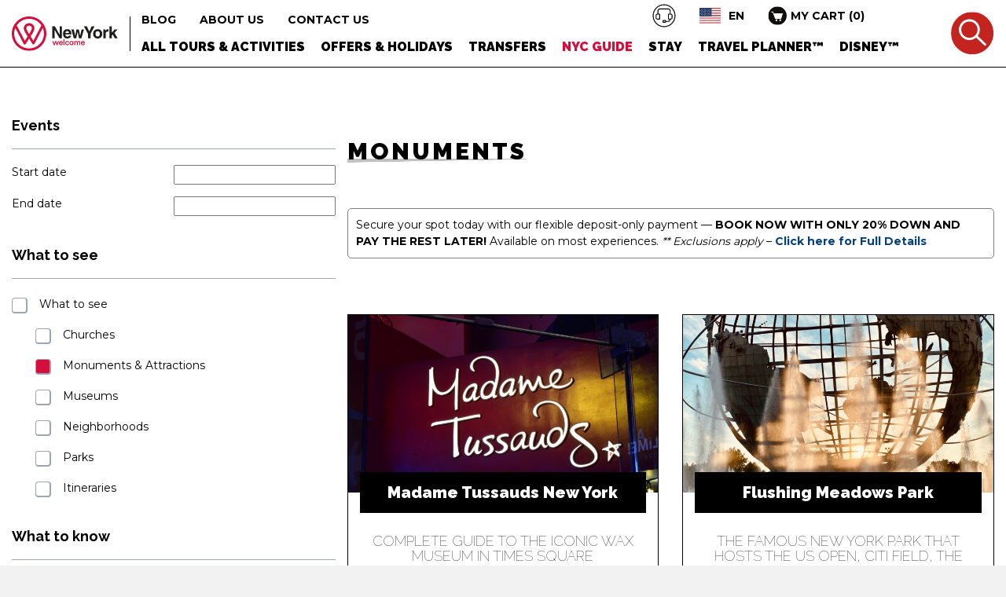

--- FILE ---
content_type: text/html; charset=UTF-8
request_url: https://www.newyorkwelcome.net/explore/what-to-see/monuments/
body_size: 23371
content:
<!doctype html>
<!--[if lt IE 7 ]> <html class="ie ie6 ie-lt10 ie-lt9 ie-lt8 ie-lt7 no-js" lang="en"> <![endif]-->
<!--[if IE 7 ]>    <html class="ie ie7 ie-lt10 ie-lt9 ie-lt8 no-js" lang="en"> <![endif]-->
<!--[if IE 8 ]>    <html class="ie ie8 ie-lt10 ie-lt9 no-js" lang="en"> <![endif]-->
<!--[if IE 9 ]>    <html class="ie ie9 ie-lt10 no-js" lang="en"> <![endif]-->
<!--[if gt IE 9]><!--><html class="no-js" lang="en"><!--<![endif]-->
<head>
	<meta charset="utf-8">
	<meta http-equiv="x-ua-compatible" content="ie=edge">
	<meta name="viewport" content="width=device-width, initial-scale=1">
	
	<title>Monuments</title>
	<meta name="description" content="">
	<meta name="keywords" content="">
<!-- Google Consent Mode -->

<script>
window.dataLayer = window.dataLayer || [];
function gtag(){dataLayer.push(arguments);}

gtag('consent', 'default', { 
'ad_storage': 'denied', 
'ad_user_data': 'denied', 
'ad_personalization': 'denied', 
'analytics_storage': 'denied', 
'personalization_storage': 'denied', 
'functionality_storage': 'granted', 
'security_storage': 'granted', 
'wait_for_update': 500
});

window.__enzuzo = window.__enzuzo || {}; 
window.__enzuzo.consentMode = window.__enzuzo.consentMode || {}; window.__enzuzo.consentMode.gtagScriptVersion = 1;
</script>

<script src ="https://app.enzuzo.com/apps/enzuzo/static/js/__enzuzo-cookiebar.js?uuid=e4c7aec6-1235-11ef-980d-0f12d2a62381"></script>

	<!-- Google tag (gtag.js) -->
<script async src="https://www.googletagmanager.com/gtag/js?id=G-PJHB0HZ8R3"></script>
<script>
  window.dataLayer = window.dataLayer || [];
  function gtag(){dataLayer.push(arguments);}
  gtag('js', new Date());

  gtag('config', 'G-PJHB0HZ8R3');
</script>

<!-- mailchimp code !-->
<script id="mcjs">!function(c,h,i,m,p){m=c.createElement(h),p=c.getElementsByTagName(h)[0],m.async=1,m.src=i,p.parentNode.insertBefore(m,p)}(document,"script","https://chimpstatic.com/mcjs-connected/js/users/5f22385ef775aa9d6f195dd84/da392e9cfd63d39cdd019d76b.js");</script>
<!--fine mailchimp !-->

<!-- Facebook Pixel Code -->
<script>
!function(f,b,e,v,n,t,s)
{if(f.fbq)return;n=f.fbq=function(){n.callMethod?
n.callMethod.apply(n,arguments):n.queue.push(arguments)};
if(!f._fbq)f._fbq=n;n.push=n;n.loaded=!0;n.version='2.0';
n.queue=[];t=b.createElement(e);t.async=!0;
t.src=v;s=b.getElementsByTagName(e)[0];
s.parentNode.insertBefore(t,s)}(window,document,'script',
'https://connect.facebook.net/en_US/fbevents.js');
 fbq('init', '353623725059611'); 
fbq('track', 'PageView');
</script>
<noscript>
 <img height="1" width="1" 
src="https://www.facebook.com/tr?id=353623725059611&ev=PageView
&noscript=1"/>
</noscript>
<!-- End Facebook Pixel Code -->



	
	<link rel="alternate" hreflang="en" href="https://www.newyorkwelcome.net/explore/what-to-see/monuments/">
<link rel="alternate" hreflang="it" href="https://www.newyorkwelcome.net/it/esplora/da-vedere/monumenti/">
<link rel="alternate" hreflang="es" href="https://www.newyorkwelcome.net/es/explora/que-ver/monumentos/">
<link rel="alternate" hreflang="fr" href="https://www.newyorkwelcome.net/fr/explorez/que-voir/les-monuments/">
<link rel="alternate" hreflang="de" href="https://www.newyorkwelcome.net/de/erkunde/was-zu-sehen/monumente/">
<link rel="alternate" hreflang="pt" href="https://www.newyorkwelcome.net/pt/explorar/o-que-ver/monumentos-e-atracoe/">
	<link rel="canonical" href="https://www.newyorkwelcome.net/explore/what-to-see/monuments/">	<link rel="dns-prefetch" href="//code.jquery.com">
	<link rel="preconnect" href="https://fonts.googleapis.com">
	<link rel="preconnect" href="https://fonts.gstatic.com" crossorigin>
	<link href="/tp/inc/favicon/apple-touch-icon.png" rel="apple-touch-icon" sizes="180x180">
	<link href="/tp/inc/favicon/favicon-32x32.png" rel="icon" type="image/png" sizes="32x32">
	<link href="/tp/inc/favicon/favicon-16x16.png" rel="icon" type="image/png" sizes="16x16">
	<link href="/tp/inc/favicon/site.webmanifest" rel="manifest">
	

	<link href="/tp/inc/favicon/safari-pinned-tab.svg" rel="mask-icon" color="#c62345">
	<link href="/tp/inc/favicon/favicon.ico" rel="shortcut icon">
	<meta name="msapplication-TileColor" content="#da532c">
	<meta content="/tp/inc/favicon/browserconfig.xml" name="msapplication-config">
	<meta name="theme-color" content="#ffffff">

	<link href="/tp/inc/dist/css/main.min.css" rel="stylesheet" type="text/css">
	<link href="/tp/inc/js/yt-player/css/jquery.mb.YTPlayer.min.css" rel="stylesheet" type="text/css">
	<link href="/tp/css/custom.css" rel="stylesheet" type="text/css" >
	<!--<link href="/tp/css/custom.min.css" rel="stylesheet" type="text/css" >!-->
	<link rel="stylesheet" type="text/css" href="//fonts.googleapis.com/css2?family=Montserrat:wght@400;600;700;800;900&family=Raleway:wght@100;300;600;700;900&family=Spartan:wght@900&display=swap">
	
	<script src="/tp/inc/js/modernizr.min.js"></script>
	<script src ="//code.jquery.com/jquery-1.12.4.min.js"></script>
	<script>(window.jQuery && jQuery.noConflict()) || document.write('<script src="/tp/inc/js/jquery-1.12.4.min.js"><\/script>')</script>
	<script type='text/javascript' src="/tp/js/script2.js"></script>
	<!--<script type='text/javascript' src="/tp/js/script2.min.js"></script>-->
	<link rel="stylesheet" href="https://code.jquery.com/ui/1.12.1/themes/base/jquery-ui.min.css">
	<script src= "https://code.jquery.com/ui/1.10.4/jquery-ui.min.js"></script>
	
	<script src="/tp/js/lightslider.min.js"></script>
	<link href="/tp/css/lightslider.min.css" rel="stylesheet"  type="text/css" />
	
	
	<meta name="robots" content="NOINDEX, NOFOLLOW" />



	
	<link href="/tp/js/shadowbox/shadowbox.min.css" rel="stylesheet"  type="text/css" />
	
	<script type="text/javascript" src="/tp/js/shadowbox/shadowbox.min.js"></script>
	<script type="text/javascript">
	Shadowbox.init({
		language:   'en',
		players:    ['img']
	});
	</script>
	
	<!--[if lt IE 9]>
		<script src= "https://oss.maxcdn.com/html5shiv/3.7.2/html5shiv.min.js"></script>
		<script src= "https://oss.maxcdn.com/respond/1.4.2/respond.min.js"></script>
	<![endif]-->
</head>
<body>
<div id="fb-root"></div>
<script async defer crossorigin="anonymous" src= "https://connect.facebook.net/it_IT/sdk.js#xfbml=1&version=v13.0" nonce="YBb0zFAW"></script>
	<div class="wrapper">
		<div class="offcanvas-header">
			<button class="offcanvas-header__close offcanvas-header-trigger">Close</button>
			<div class="offcanvas-header__navigation navigation">
				<div class="offcanvas-header__navigation__title title">
					Main Menu					<button class="offcanvas-header__navigation__title__back">Go back</button>
				</div>
				<div class="offcanvas-header__navigation__menu menu">
					<ul class="first_ul">
																								<li class="parent " id="men2_id_15">
							<a href="https://www.newyorkwelcome.net/tours-and-activities.html">ALL TOURS & ACTIVITIES <span class="caret"></span></a>
														<ul   class="second_ul">
								<li class="double">
									<a href="https://www.newyorkwelcome.net/tours-and-activities.html" class="title">ALL TOURS &amp; ACTIVITIES</a>

									<ul  class="second_ul">
																																																		</ul>
										<span class=" title kkmenulabelnew" style="font-size:21px!important;margin-top:10px;margin-bottom:10px;text-transform:unset!important;"> Our Signature Collection™</span><ul>
																																								<li><a href="https://www.newyorkwelcome.net/tours/private-walking/" title="Private Walking Tours™">Private Walking Tours™</a></li>
																																																		<li><a href="https://www.newyorkwelcome.net/tours/private-and-personalized/" title="Private Bespoke Experiences">Private Bespoke Experiences™</a></li>
																																																		<li><a href="https://www.newyorkwelcome.net/tours/vacation-packages-in-new-york/" title="Vacation Packages New York">NYC Vacation Packages™</a></li>
																																																		<li><a href="https://www.newyorkwelcome.net/tours/corporate-and-vip/" title="Corporate &amp; VIP™">Corporate & VIP™</a></li>
																																																		</ul>
										<span class=" title kkmenulabelnew" style="font-size:21px!important;margin-top:10px;margin-bottom:10px;text-transform:unset!important;"> Concierge: Add-on Services</span><ul>
																																								<li><a href="https://www.newyorkwelcome.net/tours/cruises-helicopters/" title="Cruises / Helicopters">Cruises & Helicopters</a></li>
																																																		<li><a href="https://www.newyorkwelcome.net/tours/attractions-tickets/" title="Museum Ticket-New York City Passes-Broadway Musicals">Museum Tickets + NYC Passes</a></li>
																																																		<li><a href="https://www.newyorkwelcome.net/tours/broadway-musicals-and-shows/" title="Broadway Shows">Broadway Shows</a></li>
																																																		<li><a href="https://www.newyorkwelcome.net/tours/night/" title="Night Tour &amp; Nightlife">NYC by Night: Cruises & Activities</a></li>
																																																		<li><a href="https://www.newyorkwelcome.net/tours/cultural-holidays-national/" title="Holidays Cruises &amp; Tours">NYC by Holidays: Cruises & Activities</a></li>
																																																		<li><a href="https://www.newyorkwelcome.net/tours/restaurants/" title="Restaurants">Restaurants</a></li>
																																																		</ul>
										<span class=" title kkmenulabelnew" style="font-size:21px!important;margin-top:10px;margin-bottom:10px;text-transform:unset!important;"> The Economy Line</span><ul>
																																								<li><a href="https://www.newyorkwelcome.net/tours/day-trips/" title="Day Trips &amp; Extended Tours">Day Trips & Extended Tours</a></li>
																																																		<li><a href="https://www.newyorkwelcome.net/tours/guided-city/" title="Guided City Tours">Guided City Tours</a></li>
																																																		<li><a href="https://www.newyorkwelcome.net/tours/bike/" title="Bike Tours">Bike Tours</a></li>
																																																		</ul>
										<span class=" title kkmenulabelnew" style="font-size:21px!important;margin-top:10px;margin-bottom:10px;text-transform:unset!important;"> Escorted Group Voyages</span><ul>
																																								<li><a href="https://www.newyorkwelcome.net/tours/escorted-coach-tours/" title="Escorted Coach Tours">Escorted Coach Tours</a></li>
																				
									</ul>
									
								</li>
								<li class="double">
									<span class="title" id="top_seller_title">Top Sellers</span>
									<ul class="second_ul">
																																								<li><a href="https://www.newyorkwelcome.net/tours/private-walking/walking-tour-financial-district-wtc.htm" title="">Extended Downtown Tour™</a></li>
																																																												<li><a href="https://www.newyorkwelcome.net/tours/private-walking/a-private-tour-guide-service.htm" title="">Private Tour Guide Service™</a></li>
																																																												<li><a href="https://www.newyorkwelcome.net/tours/day-trips/niagara-falls-shopping-2days.htm" title="">Niagara Falls in 2 Days</a></li>
																													</ul>
									<ul>
																																																												<li><a href="https://www.newyorkwelcome.net/tours/private-walking/walking-tour-harlem-and-gospel.htm" title="">Historic Harlem & Gospel Choirs™</a></li>
																																																												<li><a href="https://www.newyorkwelcome.net/tours/private-walking/walking-tour-manhattan-classic.htm" title="">Manhattan The Classic™</a></li>
																																																	</ul>
								</li>
							</ul>
													</li>
																														<li class="parent " id="men2_id_16">
							<a href="https://www.newyorkwelcome.net/offers-and-holidays.html">Offers & Holidays <span class="caret"></span></a>
														<ul class="second_ul">
								<li class="title">
									<a href="https://www.newyorkwelcome.net/offers-and-holidays.html" class="title">Offers & Holidays</a>
								</li>
																<li>
									<a href="https://www.newyorkwelcome.net/offers-and-holidays/gift-card.html" title="Gift Card">
									Gift Card									</a>
								</li>
																<li>
									<a href="https://www.newyorkwelcome.net/offers-and-holidays/christmas-and-the-holidays-special-offers.html" title="Christmas &amp; The Holidays in New York - Special Offers">
									Christmas & The Holiday Season									</a>
								</li>
																<li>
									<a href="https://www.newyorkwelcome.net/offers-and-holidays/new-years-eve-special-offers.html" title="New Year&#039;s Eve in New York - Special Offers">
									New Year's Eve									</a>
								</li>
																<li>
									<a href="https://www.newyorkwelcome.net/offers-and-holidays/easter-offers.html" title="Pasqua a New York - Offerte Speciali">
									Easter									</a>
								</li>
																<li>
									<a href="https://www.newyorkwelcome.net/offers-and-holidays/july-4th-special-offers.html" title="July 4th in New York - Special Offers">
									July 4th									</a>
								</li>
															</ul>
													</li>
																														<li class="parent " id="men2_id_17">
							<a href="https://www.newyorkwelcome.net/transfers.html">Transfers <span class="caret"></span></a>
														<ul class="second_ul">
								<li class="title">
									<a href="https://www.newyorkwelcome.net/transfers.html" class="title">Transfers</a>
								</li>
																<li>
									<a href="https://www.newyorkwelcome.net/transfers/car/" title="car">
									Private Airport Transfers									</a>
								</li>
																<li>
									<a href="https://www.newyorkwelcome.net/transfers/bus/" title="bus">
									Group Transportation									</a>
								</li>
															</ul>
													</li>
																														<li class="parent " id="men2_id_18">
							<a href="https://www.newyorkwelcome.net/explore-nyc.html">NYC Guide <span class="caret"></span></a>
														<ul class="second_ul">
								<li class="title">
									<a href="https://www.newyorkwelcome.net/explore-nyc.html" class="title">NYC Guide</a>
								</li>
																<li>
									<a href="https://www.newyorkwelcome.net/explore/events/" title="Events">
									Events									</a>
								</li>
																<li>
									<a href="https://www.newyorkwelcome.net/explore/what-to-see/" title="What to see">
									What to see									</a>
								</li>
																<li>
									<a href="https://www.newyorkwelcome.net/explore/what-to-know/" title="What to know">
									What to know									</a>
								</li>
																<li>
									<a href="https://www.newyorkwelcome.net/explore/local-assistance/" title="Local Assistance">
									Local Assistance									</a>
								</li>
																<li>
									<a href="https://www.newyorkwelcome.net/explore/around-nyc-with-irene/" title="Around NYC with Irene">
									Around NYC with Irene									</a>
								</li>
															</ul>
													</li>
																														<li class="parent " id="men2_id_19">
							<a href="https://www.newyorkwelcome.net/accomodation.html">Stay <span class="caret"></span></a>
														<ul class="second_ul">
								<li class="title">
									<a href="https://www.newyorkwelcome.net/accomodation.html" class="title">Stay</a>
								</li>
																<li>
									<a href="https://www.newyorkwelcome.net/accomodation/hotels/" title="Hotels in New York">
									Hotels									</a>
								</li>
																<li>
									<a href="https://www.newyorkwelcome.net/accomodation/residences/" title="Residences">
									Residences									</a>
								</li>
															</ul>
													</li>
																														<li class=" " id="men2_id_75">
							<a href="https://www.newyorkwelcome.net/travel-planning-and-consultation.html">Travel Planner™ </a>
													</li>
																														<li class=" " id="men2_id_77">
							<a href="https://www.newyorkwelcome.net/verified-disney-travel-agent.html">Disney™ </a>
													</li>
																	</ul>
				</div>
			</div>
			<div class="offcanvas-header__footer footer">
				<div class="offcanvas-header__footer__top top">
					<div class="flex-row">
						<div class="flex-col">
							<div class="offcanvas-header__cart cart">
								<button class="offcanvas-header__cart__trigger offcanvas-cart-trigger trigger">
									<img src="/tp/inc/dist/images/icon-cart-mobile.svg" alt="" class="img-responsive">
									<span>MY CART</span>
								</button>
							</div>
						</div>
						<div class="flex-col">
							<div class="offcanvas-header__search search">
								<button class="offcanvas-header__search__trigger trigger" data-toggle="modal" data-target="#searchModal">
									<img src="/tp/inc/dist/images/icon-search.svg" alt="" class="img-responsive" width="55">
									<span>Search</span>
								</button>
							</div>
						</div>
					</div>
				</div>
				<div class="offcanvas-header__footer__bottom bottom">
					<div class="flex-row">
						<div class="flex-col">
							<div class="offcanvas-header__links links">
								<ul>
								<!--										<li><a href="https://www.newyorkwelcome.net/info/covid-19-updates-and-new-policies.html">COVID-19 UPDATES</a>
									</li>
									-->
																		<li><a href="https://www.newyorkwelcome.net/news.html" >Blog</a>	</li>





																		<li><a href="https://www.newyorkwelcome.net/about-us.html">About us</a>
									</li>
																		<li><a href="https://www.newyorkwelcome.net/contact.html">Contact us</a>
									</li>
								</ul>
							</div>
						</div>
						<div class="flex-col">
							<div class="offcanvas-header__support support">
								<ul>
									<li><a href="mailto:info@newyorkwelcome.net">Send Email</a></li>
									<li><a href="https://api.whatsapp.com/send?phone=0019176080005">WhatsApp:+1-917-608-0005</a></li>
									<li><a href="tel:+16465969011">Phone: +1 646-596-9011</a></li>
								</ul>
							</div>
						</div>
					</div>
				</div>
				<div class="offcanvas-header__social social">
										<a target="_blank" href="https://www.instagram.com/newyork.welcome/"><img src="/tp/inc/dist/images/icon-instagram.svg" alt="Instagram" class="img-responsive" width="39"></a>
															<a target="_blank" href="https://www.facebook.com/NewYorkWelcome/"><img src="/tp/inc/dist/images/icon-facebook.svg" alt="facebook" class="img-responsive" width="42"></a>
															<a target="_blank" href="https://g.page/r/CQUorItfPdANEAE"><img src="/tp/inc/dist/images/icon-google.svg" alt="google" class="img-responsive" width="44"></a>
															<a target="_blank" href="https://www.tripadvisor.com/Attraction_Review-g60763-d11838780-Reviews-New_York_Welcome-New_York_City_New_York.html"><img src="/tp/inc/dist/images/icon-tripadvisor.svg" alt="tripadvisor" class="img-responsive" width="61"></a>
															<a target="_blank" href="https://www.youtube.com/AroundNYCwithIrene"><img src="/tp/inc/dist/images/icon-youtube.svg" alt="youtube" class="img-responsive" width="59"></a>
					

										<a target="_blank" href="https://www.pinterest.com/newyorkwelcome/"><img src="/tp/inc/dist/images/pinterest-universal-icon.png" alt="pinterest" class="img-responsive" width="42"></a>
															<a target="_blank" href="https://www.threads.net/@newyork.welcome"><img src="/tp/inc/dist/images/threads-logo-black.svg" alt="threads" class="img-responsive" width="38"></a>
									</div>
				<div class="offcanvas-header__languages languages">
					<a href="#/" class="dropdown-toggle" data-toggle="dropdown" role="button" aria-haspopup="true" aria-expanded="false">
						<img src="/tp/inc/dist/images/flags/en.svg" alt="" class="img-responsive" width="40">
						<span>en</span>
					</a>
										<ul class="dropdown-menu">
												<li class="active">
						<a href="https://www.newyorkwelcome.net/" title="">English</a>
						</li>
												<li >
						<a href="https://www.newyorkwelcome.net/it/" title="">Italiano</a>
						</li>
												<li >
						<a href="https://www.newyorkwelcome.net/es/" title="">Español</a>
						</li>
												<li >
						<a href="https://www.newyorkwelcome.net/fr/" title="">Français</a>
						</li>
												<li >
						<a href="https://www.newyorkwelcome.net/de/" title="">Deutsch</a>
						</li>
												<li >
						<a href="https://www.newyorkwelcome.net/pt/" title="">Português</a>
						</li>
						
					</ul>
				</div>
			</div>
		</div>

		<header class="header headerkk">
			<nav class="navbar navbar-default navbar-fixed-top">
				<div class="container-fluid">
					<div class="navbar-header">
						<button type="button" class="navbar-toggle collapsed offcanvas-header-trigger">
						<span class="sr-only">Toggle navigation</span>
						<span class="icon-bar"></span>
						<span class="icon-bar"></span>
						<span class="icon-bar"></span>
						</button>
						<a class="navbar-brand" href="https://www.newyorkwelcome.net/"><img src="/tp/inc/dist/images/ny-welcome.svg" alt="" class="img-responsive" width="197"></a>
						<a class="navbar-search" href="#/" data-toggle="modal" data-target="#searchModal">Search</a>
						<a class="navbar-cart offcanvas-cart-trigger" href="#/">Cart <span id="kcart_count2">..</span></a>
						<div class="navbar-language dropdown dropdown--languages">
							<a href="#/" class="dropdown-toggle" data-toggle="dropdown" role="button" aria-haspopup="true" aria-expanded="false">
								<img src="/tp/inc/dist/images/flags/en.svg" alt="" class="img-responsive" width="40">
								<span>en</span>
							</a>
														<ul class="dropdown-menu">
																<li class="active">
								<a href="https://www.newyorkwelcome.net/" title="">English</a>
								</li>
																<li >
								<a href="https://www.newyorkwelcome.net/it/" title="">Italiano</a>
								</li>
																<li >
								<a href="https://www.newyorkwelcome.net/es/" title="">Español</a>
								</li>
																<li >
								<a href="https://www.newyorkwelcome.net/fr/" title="">Français</a>
								</li>
																<li >
								<a href="https://www.newyorkwelcome.net/de/" title="">Deutsch</a>
								</li>
																<li >
								<a href="https://www.newyorkwelcome.net/pt/" title="">Português</a>
								</li>
								
							</ul>
						</div>
					</div>

					<div class="collapse navbar-collapse" id="nywelcome-navbar">
						<ul class="nav navbar-nav primary-navbar">
															
														<li class="dropdown " id="men_id_15">
								<a href="https://www.newyorkwelcome.net/tours-and-activities.html" class="dropdown-toggle" data-toggle="dropdown" role="button" aria-haspopup="true" aria-expanded="false">ALL TOURS & ACTIVITIES <span class="caret"></span></a>
							</li>
															
														<li class="dropdown " id="men_id_16">
								<a href="https://www.newyorkwelcome.net/offers-and-holidays.html" class="dropdown-toggle" data-toggle="dropdown" role="button" aria-haspopup="true" aria-expanded="false">Offers & Holidays <span class="caret"></span></a>
							</li>
															
														<li class="dropdown " id="men_id_17">
								<a href="https://www.newyorkwelcome.net/transfers.html" class="dropdown-toggle" data-toggle="dropdown" role="button" aria-haspopup="true" aria-expanded="false">Transfers <span class="caret"></span></a>
							</li>
															
														<li class="dropdown " id="men_id_18">
								<a href="https://www.newyorkwelcome.net/explore-nyc.html" class="dropdown-toggle" data-toggle="dropdown" role="button" aria-haspopup="true" aria-expanded="false">NYC Guide <span class="caret"></span></a>
							</li>
															
														<li class="dropdown " id="men_id_19">
								<a href="https://www.newyorkwelcome.net/accomodation.html" class="dropdown-toggle" data-toggle="dropdown" role="button" aria-haspopup="true" aria-expanded="false">Stay <span class="caret"></span></a>
							</li>
															
														<li class="" id="men_id_75">
								<a href="https://www.newyorkwelcome.net/travel-planning-and-consultation.html" class="dropdown-toggle" data-toggle="" role="button" aria-haspopup="true" aria-expanded="false">Travel Planner™ </a>
							</li>
															
														<li class="" id="men_id_77">
								<a href="https://www.newyorkwelcome.net/verified-disney-travel-agent.html" class="dropdown-toggle" data-toggle="" role="button" aria-haspopup="true" aria-expanded="false">Disney™ </a>
							</li>
															

													</ul>

						<ul class="nav navbar-nav secondary-navbar">

														<li><a href="https://www.newyorkwelcome.net/news.html" >Blog</a>	</li>




														<li><a href="https://www.newyorkwelcome.net/about-us.html">About us</a>
							</li>
														<li><a href="https://www.newyorkwelcome.net/contact.html">Contact us</a>
							</li>
						</ul>

						<div class="navbar-quick-links">
							<div class="dropdown dropdown--suport">
								<a href="#" class="dropdown-toggle" data-toggle="dropdown" role="button" aria-haspopup="true" aria-expanded="false">
									<img src="/tp/inc/dist/images/icon-support.svg" alt="Support" class="img-responsive" width="30">
								</a>
								<ul class="dropdown-menu">
									<li><a href="tel:+16465969011"><span class="icon-social-tel"></span> Phone: +1 646-596-9011</a></li>
									<li><a href="https://api.whatsapp.com/send?phone=0019176080005"><span class="icon-social-whatsapp"></span> WhatsApp:+1-917-608-0005</a></li>
									<li><a href="skype:sales.usawelcome.net?call"><span class="icon-social-skype"></span> Call on Skype</a></li>
									<li><a href="mailto:info@newyorkwelcome.net"><span class="icon-social-mail"></span> Send Email</a></li>
								</ul>
							</div>
							<div class="dropdown dropdown--languages">
								<a href="#/" class="dropdown-toggle" data-toggle="dropdown" role="button" aria-haspopup="true" aria-expanded="false">
									<img src="/tp/inc/dist/images/flags/en.svg" alt="" class="img-responsive" width="40">
									<span>en</span>
								</a>
																<ul class="dropdown-menu">
																		<li class="active">
									<a href="https://www.newyorkwelcome.net/" title="">English</a>
									</li>
																		<li >
									<a href="https://www.newyorkwelcome.net/it/" title="">Italiano</a>
									</li>
																		<li >
									<a href="https://www.newyorkwelcome.net/es/" title="">Español</a>
									</li>
																		<li >
									<a href="https://www.newyorkwelcome.net/fr/" title="">Français</a>
									</li>
																		<li >
									<a href="https://www.newyorkwelcome.net/de/" title="">Deutsch</a>
									</li>
																		<li >
									<a href="https://www.newyorkwelcome.net/pt/" title="">Português</a>
									</li>
									
								</ul>
							</div>
							<div class="navbar-quick-links__item navbar-quick-links__item--cart">
								<button class="navbar-quick-links__item__link offcanvas-cart-trigger link">
									<img src="/tp/inc/dist/images/icon-cart-mobile.svg" alt="" class="img-responsive">
									<span>MY CART <span>(<span id="kcart_count">..</span>)</span></span>
								</button>
							</div>
						</div>
					</div>
				</div>
			</nav>
		</header>

<div class=" kkcontainer container-fluid ">
    <div class="kallloadingwrite" id="kallloadingwrite">
        <img src="/tp/images/ajax-loader.gif"> Loading...    </div>
   <div class="row">
                 <div class="col-xs-12 col-sm-12 col-md-4 col-lg-4 sidebar">
                                <div class="sidebar-2022__controls controls">
	<div class="sidebar-2022__controls__trigger-wrapper trigger-wrapper">
		<button class="sidebar-2022__trigger trigger">Filters</button>
	</div>
</div>

<div class="sidebar-2022">
	<div class="sidebar-2022__scroll scroll">
		<div class="sidebar-2022__title title">
			Filters			<button class="sidebar-2022__close sidebar-2022__trigger">Close</button>
		</div>
		<form id="sidebarform" name="sidebarform">
			<input type="hidden" name="price" id="price" value="">

									<div class="sidebar-2022__filter filter">
				<h4 class="sidebar-2022__filter__title title">Events</h4>
				<div class="sidebar-2022__filter__options options">
					<div class="sidebar-2022__filter__options__item item">
						
													<div class="sidebar-2022__filter__options__item__dates dates">
								<div class="date-label">Start date</div>
								<div class="date-input"><input type="text" name="data_inizio" id="data_inizio" autocomplete="off" /><input type="hidden" name="data_inizio2" id="data_inizio2" autocomplete="off" /></div>
								<div class="date-label">End date</div>
								<div class="date-input"><input type="text" name="data_fine" id="data_fine" autocomplete="off" /><input type="hidden" name="data_fine2" id="data_fine2" autocomplete="off" /></div>
							</div>
											</div>
									</div>
			</div>
						<div class="sidebar-2022__filter filter">
				<h4 class="sidebar-2022__filter__title title">What to see</h4>
				<div class="sidebar-2022__filter__options options">
					<div class="sidebar-2022__filter__options__item item">
													<input type="checkbox" name="id_categoria[]" id="cat_8" value="8">
							<a href="https://www.newyorkwelcome.net/explore/what-to-see/" class="sidebar-2022__filter__options__item__trigger trigger" data-label="cat_8">What to see</a>
						
											</div>
																		<div class="sidebar-2022__filter__options__item item sidebar-2022__filter__options__item--subcategory">
								<input type="checkbox" name="id_categoria3[]"  id="cat_9" value="9" >
								<a href="https://www.newyorkwelcome.net/explore/what-to-see/churches/" class="sidebar-2022__filter__options__item__trigger trigger" data-label="cat_9">
									Churches								</a>
							</div>
													<div class="sidebar-2022__filter__options__item item sidebar-2022__filter__options__item--subcategory">
								<input type="checkbox" name="id_categoria3[]"  id="cat_10" value="10" >
								<a href="https://www.newyorkwelcome.net/explore/what-to-see/monuments/" class="sidebar-2022__filter__options__item__trigger trigger" data-label="cat_10">
									Monuments & Attractions								</a>
							</div>
													<div class="sidebar-2022__filter__options__item item sidebar-2022__filter__options__item--subcategory">
								<input type="checkbox" name="id_categoria3[]"  id="cat_17" value="17" >
								<a href="https://www.newyorkwelcome.net/explore/what-to-see/museums/" class="sidebar-2022__filter__options__item__trigger trigger" data-label="cat_17">
									Museums								</a>
							</div>
													<div class="sidebar-2022__filter__options__item item sidebar-2022__filter__options__item--subcategory">
								<input type="checkbox" name="id_categoria3[]"  id="cat_11" value="11" >
								<a href="https://www.newyorkwelcome.net/explore/what-to-see/neighborhoods/" class="sidebar-2022__filter__options__item__trigger trigger" data-label="cat_11">
									Neighborhoods								</a>
							</div>
													<div class="sidebar-2022__filter__options__item item sidebar-2022__filter__options__item--subcategory">
								<input type="checkbox" name="id_categoria3[]"  id="cat_12" value="12" >
								<a href="https://www.newyorkwelcome.net/explore/what-to-see/parks/" class="sidebar-2022__filter__options__item__trigger trigger" data-label="cat_12">
									Parks								</a>
							</div>
													<div class="sidebar-2022__filter__options__item item sidebar-2022__filter__options__item--subcategory">
								<input type="checkbox" name="id_categoria3[]"  id="cat_15" value="15" >
								<a href="https://www.newyorkwelcome.net/explore/what-to-see/itineraries/" class="sidebar-2022__filter__options__item__trigger trigger" data-label="cat_15">
									Itineraries								</a>
							</div>
															</div>
			</div>
						<div class="sidebar-2022__filter filter">
				<h4 class="sidebar-2022__filter__title title">What to know</h4>
				<div class="sidebar-2022__filter__options options">
					<div class="sidebar-2022__filter__options__item item">
													<input type="checkbox" name="id_categoria[]" id="cat_13" value="13">
							<a href="https://www.newyorkwelcome.net/explore/what-to-know/" class="sidebar-2022__filter__options__item__trigger trigger" data-label="cat_13">What to know</a>
						
											</div>
																		<div class="sidebar-2022__filter__options__item item sidebar-2022__filter__options__item--subcategory">
								<input type="checkbox" name="id_categoria3[]"  id="cat_20" value="20" >
								<a href="https://www.newyorkwelcome.net/explore/what-to-know/food-and-restaurants/" class="sidebar-2022__filter__options__item__trigger trigger" data-label="cat_20">
									Food & Restaurants								</a>
							</div>
													<div class="sidebar-2022__filter__options__item item sidebar-2022__filter__options__item--subcategory">
								<input type="checkbox" name="id_categoria3[]"  id="cat_21" value="21" >
								<a href="https://www.newyorkwelcome.net/explore/what-to-know/shopping-in-new-york/" class="sidebar-2022__filter__options__item__trigger trigger" data-label="cat_21">
									Shopping in New York								</a>
							</div>
													<div class="sidebar-2022__filter__options__item item sidebar-2022__filter__options__item--subcategory">
								<input type="checkbox" name="id_categoria3[]"  id="cat_22" value="22" >
								<a href="https://www.newyorkwelcome.net/explore/what-to-know/subway-bus-ferry-taxi/" class="sidebar-2022__filter__options__item__trigger trigger" data-label="cat_22">
									Subway, Bus, Ferry & Taxi								</a>
							</div>
													<div class="sidebar-2022__filter__options__item item sidebar-2022__filter__options__item--subcategory">
								<input type="checkbox" name="id_categoria3[]"  id="cat_23" value="23" >
								<a href="https://www.newyorkwelcome.net/explore/what-to-know/plan-your-trip/" class="sidebar-2022__filter__options__item__trigger trigger" data-label="cat_23">
									Plan your Trip								</a>
							</div>
															</div>
			</div>
						<div class="sidebar-2022__filter filter">
				<h4 class="sidebar-2022__filter__title title">Local Assistance</h4>
				<div class="sidebar-2022__filter__options options">
					<div class="sidebar-2022__filter__options__item item">
													<input type="checkbox" name="id_categoria[]" id="cat_16" value="16">
							<a href="https://www.newyorkwelcome.net/explore/local-assistance/" class="sidebar-2022__filter__options__item__trigger trigger" data-label="cat_16">Local Assistance</a>
						
											</div>
									</div>
			</div>
						<div class="sidebar-2022__filter filter">
				<h4 class="sidebar-2022__filter__title title">Around NYC with Irene</h4>
				<div class="sidebar-2022__filter__options options">
					<div class="sidebar-2022__filter__options__item item">
													<input type="checkbox" name="id_categoria[]" id="cat_24" value="24">
							<a href="https://www.newyorkwelcome.net/explore/around-nyc-with-irene/" class="sidebar-2022__filter__options__item__trigger trigger" data-label="cat_24">Around NYC with Irene</a>
						
											</div>
									</div>
			</div>
			
			<div class="sidebar-2022__cta cta hidden-xs hidden-sm">
								<a class="btn btn-primary" href="https://www.newyorkwelcome.net/tours-and-activities.html">See our Tours</a>
			</div>

			<div class="sidebar-2022__infobox infobox">
				<div class="sidebar-2022__infobox__heading heading">
					<div class="sidebar-2022__infobox__heading__title title">
						Why book<br />
with us					</div>
					<div class="sidebar-2022__infobox__heading__image image">
						<img src="/tp/inc/dist/images/icon-sidebar-infobox.png" alt="" class="img-responsive" width="128">
					</div>
				</div>
				<div class="sidebar-2022__infobox__content content">
					<ul class="sidebar-2022__infobox__content__plus plus">
						<li>Exclusive Experiences™</li>
						<li>Book Now & Pay Later</li>
						<li>Secure Payments</li>
					</ul>
					<div class="sidebar-2022__infobox__content__cta cta">
						<strong>Need help?</strong><br />
						<a href="tel:+1-646-596-9011">+1-646-596-9011</a>
					</div>
				</div>
			</div>

		</form>
	</div>
	<div class="sidebar-2022__footer footer">
		<div class="flex-row">
			<div class="flex-col">
				<button class="sidebar-2022__footer__action action clear">Clear all <span>and reset filters</span></button>
			</div>
			<div class="flex-col">
				<button class="sidebar-2022__footer__action action apply">Apply</button>
			</div>
		</div>
	</div>




</div>

<div style="clear: both"></div>






<script type="text/javascript">
function sendSearch(){
	jQuery('#kcontent .item').fadeOut(1500);
	jQuery('.page-info').html("<h2>Search results</h2>");
	cmsload_whitopaciy('https://www.newyorkwelcome.net/search_detail.php?id_lingua=en&process=yes&kcosa=explore&start=0&'+jQuery('#sidebarform').serialize(), 'kcontent');

	if (jQuery(window).width()<992) {jQuery('.sidebar-2022__close').trigger('click');}
}
jQuery(function($) {
	$("#cat_10").prop('checked',true);
    	$( "#data_inizio" ).datepicker({
	        changeMonth: true,
	        changeYear: true,
	        onClose: function() {
	            var date = $(this).datepicker( 'getDate' );
	            if($(this).val()=='') $('#data_inizio2').val('');
	            else if (date) {
	                var formattedDate = (date.getMonth() + 1) + "/" +
	                                    date.getDate() + "/" +
	                                    date.getFullYear();
	                $('#data_inizio2').val(formattedDate);
	            }
	         },
	      }).on("change", function() {var date = $(this).datepicker( 'getDate' );
	    	  		if($(this).val()=='') $('#data_inizio2').val('');
		        else if (date) {
	                var formattedDate = (date.getMonth() + 1) + "/" +
	                                    date.getDate() + "/" +
	                                    date.getFullYear();
	                $('#data_inizio2').val(formattedDate);
	            }


	      });

	    $( "#data_fine" ).datepicker({
	        changeMonth: true,
	        changeYear: true,
	        onClose: function() {
	            var date = $(this).datepicker( 'getDate' );
	            if($(this).val()=='') $('#data_fine2').val('');
	            else if (date) {
	                var formattedDate = (date.getMonth() + 1) + "/" +
	                                    date.getDate() + "/" +
	                                    date.getFullYear();
	                $('#data_fine2').val(formattedDate);
	            }
	         },


	      }).on("change", function() {

  	  		var date = $(this).datepicker( 'getDate' );
  	  		if($(this).val()=='') $('#data_fine2').val('');
        		else if (date) {
              var formattedDate = (date.getMonth() + 1) + "/" +
                                  date.getDate() + "/" +
                                  date.getFullYear();
              $('#data_fine2').val(formattedDate);
          }


    });



	$( "#slider-range" ).slider({
	  range: true,
	  min: 20,
	  max: 2000,
	  values: [ 20, 2000 ],
	  slide: function( event, ui ) {
	    $( "#amount-min" ).html(ui.values[ 0 ] + " €");
	    $( "#amount-max" ).html(ui.values[ 1 ] + " €");
	  },
	  stop: function(event,ui){
	  	$('#price').val(ui.values[0]+"-"+ui.values[1]);
		  if (jQuery(window).width()>991) {
			  sendSearch();
		  }
	  }
	});

	sliderMinRange="20";
	sliderMaxRange="2000";

	$( "#amount-min" ).html(sliderMinRange + " €");
	$( "#amount-max" ).html(sliderMaxRange + " €");

	$( "#slider-range" ).slider( "values", 0, "20" );
	$( "#slider-range" ).slider( "values", 1, "2000" );


	$('.sidebar-2022__filter input:checkbox').click(function(){
		if (jQuery(window).width()>991) {
			sendSearch();
		}
	});

	$('.sidebar-2022__filter a').click(function(){
		if($('#'+$(this).attr('data-label')).prop('checked'))

			$('#'+$(this).attr('data-label')).prop('checked',false);
		else
		{

			$('#'+$(this).attr('data-label')).prop('checked',true);
		}

		if (jQuery(window).width()>991) {
			sendSearch();
		}
		return false;
	});

	$('#tipology').change(function(){
		if (jQuery(window).width()>991) {
			sendSearch();
		}
	});

	$('#data_inizio').change(function(){
		if (jQuery(window).width()>991) {
			sendSearch();
		}
	});

	$('#data_fine').change(function(){
		if (jQuery(window).width()>991) {
			sendSearch();
		}
	});

	/*$('.list-cat input, .list-lang input, .list-cat a, .list-lang a').click(function(){
		if($('#filter-btn').is(':visible'))
			$('#filter-btn').trigger('click');
	});

	$('#tipology').change(function(){
		if($('#filter-btn').is(':visible'))
			$('#filter-btn').trigger('click');
	});*/

	$('.sidebar-2022__filter__title').on('click', function(e) {
		e.preventDefault();
		$(this).parent().toggleClass('_show');
	});

	$('.sidebar-2022__footer__action.clear').on('click', function(e){
		e.preventDefault();

		$('#sidebarform input[type="checkbox"]:checked').each(function() {
			$(this).removeAttr('checked');
		});

		$('#sidebarform input[type="text"], #sidebarform select').each(function() {
			$(this).val('');
		});

		$('#slider-range').slider('values', [sliderMinRange, sliderMaxRange]);
		$( "#amount-min" ).html(sliderMinRange + " $");
		$( "#amount-max" ).html(sliderMaxRange + " $");

		sendSearch();
	});

	$('.sidebar-2022__footer__action.apply').on('click', function(e){
		e.preventDefault();
		sendSearch();
	});

	$('.sidebar-2022__trigger').on('click', function(e){
		e.preventDefault();
		$('.sidebar-2022').toggleClass('_show');
	});

});
</script>                          </div>
               <div class="col-xs-12 col-sm-12 col-md-8 col-lg-8">
                        <div class="categoria-2022 categoria-2022--explore">
  <div class="page-info">
    <div class="ksupertitilektapered"><h1 class="ksupertitilektapered2 ktitcattap"><span class="ktapered">Monuments</span></h1></div>
    <div><div style="padding:10px;border-radius: 5px;border: 1px solid gray;">Secure your spot today with our flexible deposit-only payment &mdash; <strong>BOOK NOW WITH ONLY 20% DOWN AND PAY THE REST LATER! </strong>Available on most experiences. <em>** Exclusions apply</em>&nbsp;&ndash;&nbsp;<a href="/book-now-pay-later.html" target="blank"><strong>Click here for Full Details</strong></a></div> <br /></div>
  </div>

  
  <div class="corpo_text">

    <!-- Altre categorie !-->
    
    
        <div style="clear:both;"></div>

    <!--ALTRI PRODOTTI !-->

    
        <div class="recomendations">
      <div class="slick">
        <div class="carousel-item">
          <div class="list-products" id="kcontent">
            <div class="explore-list-2022">
	<div class="flex-row">
						<div class="flex-col">

			<div class="explore-card explore-card--has-footer">
				<div>
					<div  class="explore-card__link link" onclick="document.location='https://www.newyorkwelcome.net/explore/what-to-see/monuments/madame-tussauds-new-york.htm'">
						<div class="explore-card__image image">
							<img src="/tp/../kimg/770/440/madame-tussauds-nyc.JPG" alt="" class="img-responsive">
						</div>
						<div class="explore-card__content content">
							<div class="explore-card__title title"><a href="https://www.newyorkwelcome.net/explore/what-to-see/monuments/madame-tussauds-new-york.htm"><h3>Madame Tussauds New York</h3></a></div>
							<div class="explore-card__description description"><h5>Complete Guide to the Iconic Wax Museum in Times Square</h5></div>
							<div class="explore-card__text text">Discover Madame Tussauds New York: lifelike celebrity wax figures, interactive sets, photo ops, ticket options, hours, and practical tips for your Midtown visit.</div>
							<div class="explore-card__dates dates">
																							</div>
						</div>
					</div>
					<div class="explore-card__card-footer card-footer">
												<div class="icon">
							<img src="/tp/inc/dist/images/icon-folder.svg" alt="" class="img-responsive" width="22">
						</div>
						<div class="text">
							Categories: <a href="https://www.newyorkwelcome.net/explore/what-to-see/">What to see</a> - <a href="https://www.newyorkwelcome.net/explore/what-to-see/monuments/">Monuments & Attractions</a> 						</div>
					</div>
				</div>
			</div>

		</div>
						<div class="flex-col">

			<div class="explore-card explore-card--has-footer">
				<div>
					<div  class="explore-card__link link" onclick="document.location='https://www.newyorkwelcome.net/explore/what-to-see/parks/flushing-meadows-park-us-open-nyc.htm'">
						<div class="explore-card__image image">
							<img src="/tp/../kimg/770/440/Unisphere.jpg" alt="" class="img-responsive">
						</div>
						<div class="explore-card__content content">
							<div class="explore-card__title title"><a href="https://www.newyorkwelcome.net/explore/what-to-see/parks/flushing-meadows-park-us-open-nyc.htm"><h3>Flushing Meadows Park</h3></a></div>
							<div class="explore-card__description description"><h5>The famous New York park that hosts the US Open, Citi Field, the Queens Museum, and other must-see attractions.</h5></div>
							<div class="explore-card__text text">Plan your visit, explore the park, and don't miss the chance to attend the US Open, one of the most anticipated sporting events in the world.</div>
							<div class="explore-card__dates dates">
																							</div>
						</div>
					</div>
					<div class="explore-card__card-footer card-footer">
												<div class="icon">
							<img src="/tp/inc/dist/images/icon-folder.svg" alt="" class="img-responsive" width="22">
						</div>
						<div class="text">
							Categories: <a href="https://www.newyorkwelcome.net/explore/what-to-see/">What to see</a> - <a href="https://www.newyorkwelcome.net/explore/what-to-see/parks/">Parks</a> 						</div>
					</div>
				</div>
			</div>

		</div>
						<div class="flex-col">

			<div class="explore-card explore-card--has-footer">
				<div>
					<div  class="explore-card__link link" onclick="document.location='https://www.newyorkwelcome.net/explore/what-to-see/monuments/grand-central-terminal.htm'">
						<div class="explore-card__image image">
							<img src="/tp/../kimg/770/440/5812858grand-central-terminal-pano.jpg" alt="" class="img-responsive">
						</div>
						<div class="explore-card__content content">
							<div class="explore-card__title title"><a href="https://www.newyorkwelcome.net/explore/what-to-see/monuments/grand-central-terminal.htm"><h3>Grand Central Terminal</h3></a></div>
							<div class="explore-card__description description"><h5>A New York City Icon</h5></div>
							<div class="explore-card__text text">Grand Central Terminal one of the most important and visited attractions in New York City. Famous movies and TV-Series set. Let's find out some interesting facts.</div>
							<div class="explore-card__dates dates">
																							</div>
						</div>
					</div>
					<div class="explore-card__card-footer card-footer">
												<div class="icon">
							<img src="/tp/inc/dist/images/icon-folder.svg" alt="" class="img-responsive" width="22">
						</div>
						<div class="text">
							Categories: <a href="https://www.newyorkwelcome.net/explore/what-to-see/">What to see</a> - <a href="https://www.newyorkwelcome.net/explore/what-to-see/monuments/">Monuments & Attractions</a> 						</div>
					</div>
				</div>
			</div>

		</div>
						<div class="flex-col">

			<div class="explore-card explore-card--has-footer">
				<div>
					<div  class="explore-card__link link" onclick="document.location='https://www.newyorkwelcome.net/explore/what-to-see/monuments/hudson-yards-and-the-vessel.htm'">
						<div class="explore-card__image image">
							<img src="/tp/../kimg/770/440/5122603IMGL6705.jpg" alt="" class="img-responsive">
						</div>
						<div class="explore-card__content content">
							<div class="explore-card__title title"><a href="https://www.newyorkwelcome.net/explore/what-to-see/monuments/hudson-yards-and-the-vessel.htm"><h3>The New Hudson Yards</h3></a></div>
							<div class="explore-card__description description"><h5>The New Futuristic Attraction Has Opened in New York City</h5></div>
							<div class="explore-card__text text">The ultra-modern Hudson Yards has finally opened its doors after almost 20 years. With an initial budget of $20 billions, and over $28 billions spent, the new complex is poised to become on if the busiest centers in NYC. It's where you will find the popular Vessel with its 2500 steps!</div>
							<div class="explore-card__dates dates">
																							</div>
						</div>
					</div>
					<div class="explore-card__card-footer card-footer">
												<div class="icon">
							<img src="/tp/inc/dist/images/icon-folder.svg" alt="" class="img-responsive" width="22">
						</div>
						<div class="text">
							Categories: <a href="https://www.newyorkwelcome.net/explore/what-to-see/">What to see</a> - <a href="https://www.newyorkwelcome.net/explore/what-to-see/monuments/">Monuments & Attractions</a> 						</div>
					</div>
				</div>
			</div>

		</div>
						<div class="flex-col">

			<div class="explore-card explore-card--has-footer">
				<div>
					<div  class="explore-card__link link" onclick="document.location='https://www.newyorkwelcome.net/explore/what-to-see/monuments/the-statue-of-liberty.htm'">
						<div class="explore-card__image image">
							<img src="/tp/../kimg/770/440/liberty-statue.jpg" alt="" class="img-responsive">
						</div>
						<div class="explore-card__content content">
							<div class="explore-card__title title"><a href="https://www.newyorkwelcome.net/explore/what-to-see/monuments/the-statue-of-liberty.htm"><h3>Statue of Liberty</h3></a></div>
							<div class="explore-card__description description"><h5>Information, Tickets, Reservations, and Practical Tips</h5></div>
							<div class="explore-card__text text">The Statue of Liberty, the best remembered work by sculptor F. A. Bartholdi, the most famous piece of sculpture in America, and has become a symbol of Freedom and Democracy.</div>
							<div class="explore-card__dates dates">
																							</div>
						</div>
					</div>
					<div class="explore-card__card-footer card-footer">
												<div class="icon">
							<img src="/tp/inc/dist/images/icon-folder.svg" alt="" class="img-responsive" width="22">
						</div>
						<div class="text">
							Categories: <a href="https://www.newyorkwelcome.net/explore/what-to-see/">What to see</a> - <a href="https://www.newyorkwelcome.net/explore/what-to-see/monuments/">Monuments & Attractions</a> 						</div>
					</div>
				</div>
			</div>

		</div>
						<div class="flex-col">

			<div class="explore-card explore-card--has-footer">
				<div>
					<div  class="explore-card__link link" onclick="document.location='https://www.newyorkwelcome.net/explore/what-to-see/monuments/un-united-nations-building.htm'">
						<div class="explore-card__image image">
							<img src="/tp/../kimg/770/440/un-palace.jpg" alt="" class="img-responsive">
						</div>
						<div class="explore-card__content content">
							<div class="explore-card__title title"><a href="https://www.newyorkwelcome.net/explore/what-to-see/monuments/un-united-nations-building.htm"><h3>The United Nations Building</h3></a></div>
							<div class="explore-card__description description"><h5>General Info & How To Visit The UN</h5></div>
							<div class="explore-card__text text">The United Nations Building in New York, also known as the "Glass Palace," overlooks the East River on 42nd Street. In this page, you will find all the info you need to visit the UN including where to book the official tour.</div>
							<div class="explore-card__dates dates">
																							</div>
						</div>
					</div>
					<div class="explore-card__card-footer card-footer">
												<div class="icon">
							<img src="/tp/inc/dist/images/icon-folder.svg" alt="" class="img-responsive" width="22">
						</div>
						<div class="text">
							Categories: <a href="https://www.newyorkwelcome.net/explore/what-to-see/">What to see</a> - <a href="https://www.newyorkwelcome.net/explore/what-to-see/monuments/">Monuments & Attractions</a> 						</div>
					</div>
				</div>
			</div>

		</div>
						<div class="flex-col">

			<div class="explore-card explore-card--has-footer">
				<div>
					<div  class="explore-card__link link" onclick="document.location='https://www.newyorkwelcome.net/explore/what-to-see/monuments/federal-hall.htm'">
						<div class="explore-card__image image">
							<img src="/tp/../kimg/770/440/federal-memorial.jpg" alt="" class="img-responsive">
						</div>
						<div class="explore-card__content content">
							<div class="explore-card__title title"><a href="https://www.newyorkwelcome.net/explore/what-to-see/monuments/federal-hall.htm"><h3>Federal Hall National Memorial</h3></a></div>
							<div class="explore-card__description description"><h5>Discovering the Iconic Wall Street</h5></div>
							<div class="explore-card__text text">Federal Hall is the National Memorial located on Wall Street where George Washington swore on the Bible as he was sworn in as the first President of the United States in 1789.</div>
							<div class="explore-card__dates dates">
																							</div>
						</div>
					</div>
					<div class="explore-card__card-footer card-footer">
												<div class="icon">
							<img src="/tp/inc/dist/images/icon-folder.svg" alt="" class="img-responsive" width="22">
						</div>
						<div class="text">
							Categories: <a href="https://www.newyorkwelcome.net/explore/what-to-see/">What to see</a> - <a href="https://www.newyorkwelcome.net/explore/what-to-see/monuments/">Monuments & Attractions</a> 						</div>
					</div>
				</div>
			</div>

		</div>
						<div class="flex-col">

			<div class="explore-card explore-card--has-footer">
				<div>
					<div  class="explore-card__link link" onclick="document.location='https://www.newyorkwelcome.net/explore/what-to-see/monuments/fifth-avenue.htm'">
						<div class="explore-card__image image">
							<img src="/tp/../kimg/770/440/fifth-avenue1.jpg" alt="" class="img-responsive">
						</div>
						<div class="explore-card__content content">
							<div class="explore-card__title title"><a href="https://www.newyorkwelcome.net/explore/what-to-see/monuments/fifth-avenue.htm"><h3>Fifth Avenue</h3></a></div>
							<div class="explore-card__description description"><h5>Discovering the Iconic Avenue with Shops, Monuments & Museums</h5></div>
							<div class="explore-card__text text">Fifth Avenue, the most famous avenue in New York, begins north of Washington Square Park and stretches all the way up to 142nd street, passing through the heart of Midtown Manhattan.</div>
							<div class="explore-card__dates dates">
																							</div>
						</div>
					</div>
					<div class="explore-card__card-footer card-footer">
												<div class="icon">
							<img src="/tp/inc/dist/images/icon-folder.svg" alt="" class="img-responsive" width="22">
						</div>
						<div class="text">
							Categories: <a href="https://www.newyorkwelcome.net/explore/what-to-see/">What to see</a> - <a href="https://www.newyorkwelcome.net/explore/what-to-see/monuments/">Monuments & Attractions</a> 						</div>
					</div>
				</div>
			</div>

		</div>
						<div class="flex-col">

			<div class="explore-card explore-card--has-footer">
				<div>
					<div  class="explore-card__link link" onclick="document.location='https://www.newyorkwelcome.net/explore/what-to-see/monuments/one-world-trade-center-observatory.htm'">
						<div class="explore-card__image image">
							<img src="/tp/../kimg/770/440/one-observatory.jpg" alt="" class="img-responsive">
						</div>
						<div class="explore-card__content content">
							<div class="explore-card__title title"><a href="https://www.newyorkwelcome.net/explore/what-to-see/monuments/one-world-trade-center-observatory.htm"><h3>One World Trade Center</h3></a></div>
							<div class="explore-card__description description"><h5>Information on The ONE Observatory & The Oculus</h5></div>
							<div class="explore-card__text text">The ONE World Trade Center was inaugurated on May 29, 2015 and we of NewYork-Welcome went up to fill our eyes with the most beautiful views of the New York Bay and the city. Find out opening hours, ticketing, location and other general information.</div>
							<div class="explore-card__dates dates">
																							</div>
						</div>
					</div>
					<div class="explore-card__card-footer card-footer">
												<div class="icon">
							<img src="/tp/inc/dist/images/icon-folder.svg" alt="" class="img-responsive" width="22">
						</div>
						<div class="text">
							Categories: <a href="https://www.newyorkwelcome.net/explore/what-to-see/">What to see</a> - <a href="https://www.newyorkwelcome.net/explore/what-to-see/monuments/">Monuments & Attractions</a> 						</div>
					</div>
				</div>
			</div>

		</div>
						<div class="flex-col">

			<div class="explore-card explore-card--has-footer">
				<div>
					<div  class="explore-card__link link" onclick="document.location='https://www.newyorkwelcome.net/explore/what-to-see/monuments/9-11-memorial-museum-new-york.htm'">
						<div class="explore-card__image image">
							<img src="/tp/../kimg/770/440/911-memorial.jpg" alt="" class="img-responsive">
						</div>
						<div class="explore-card__content content">
							<div class="explore-card__title title"><a href="https://www.newyorkwelcome.net/explore/what-to-see/monuments/9-11-memorial-museum-new-york.htm"><h3>9/11 Memorial & Museum</h3></a></div>
							<div class="explore-card__description description"><h5>How to Visit Ground Zero in New York</h5></div>
							<div class="explore-card__text text">9/11 is the National Memorial commemorating the victims of the terrorist attack of September 11th, 2001. Visit the two Pools together with the Museum and the 9/11 Tribute Center in New York to learn more about the events of 9/11 and to honor the victims.</div>
							<div class="explore-card__dates dates">
																							</div>
						</div>
					</div>
					<div class="explore-card__card-footer card-footer">
												<div class="icon">
							<img src="/tp/inc/dist/images/icon-folder.svg" alt="" class="img-responsive" width="22">
						</div>
						<div class="text">
							Categories: <a href="https://www.newyorkwelcome.net/explore/what-to-see/">What to see</a> - <a href="https://www.newyorkwelcome.net/explore/what-to-see/monuments/">Monuments & Attractions</a> 						</div>
					</div>
				</div>
			</div>

		</div>
						<div class="flex-col">

			<div class="explore-card explore-card--has-footer">
				<div>
					<div  class="explore-card__link link" onclick="document.location='https://www.newyorkwelcome.net/explore/what-to-see/monuments/brooklyn-bridge.htm'">
						<div class="explore-card__image image">
							<img src="/tp/../kimg/770/440/144993brooklyn-viw.jpg" alt="" class="img-responsive">
						</div>
						<div class="explore-card__content content">
							<div class="explore-card__title title"><a href="https://www.newyorkwelcome.net/explore/what-to-see/monuments/brooklyn-bridge.htm"><h3>The Brooklyn Bridge</h3></a></div>
							<div class="explore-card__description description"><h5>Brooklyn Bridge, a Timeless Icon</h5></div>
							<div class="explore-card__text text">Brooklyn Bridge is one of New York’s greatest landmarks, certainly the most known and most loved bridge in the city. The Pedestrian access to the Bridge (on the Manhattan side) is just outside City Hall Park and in Dumbo (on the Brooklyn side.)</div>
							<div class="explore-card__dates dates">
																							</div>
						</div>
					</div>
					<div class="explore-card__card-footer card-footer">
												<div class="icon">
							<img src="/tp/inc/dist/images/icon-folder.svg" alt="" class="img-responsive" width="22">
						</div>
						<div class="text">
							Categories: <a href="https://www.newyorkwelcome.net/explore/what-to-see/">What to see</a> - <a href="https://www.newyorkwelcome.net/explore/what-to-see/monuments/">Monuments & Attractions</a> 						</div>
					</div>
				</div>
			</div>

		</div>
						<div class="flex-col">

			<div class="explore-card explore-card--has-footer">
				<div>
					<div  class="explore-card__link link" onclick="document.location='https://www.newyorkwelcome.net/explore/what-to-see/monuments/empire-state-building.htm'">
						<div class="explore-card__image image">
							<img src="/tp/../kimg/770/440/empire2500.jpg" alt="" class="img-responsive">
						</div>
						<div class="explore-card__content content">
							<div class="explore-card__title title"><a href="https://www.newyorkwelcome.net/explore/what-to-see/monuments/empire-state-building.htm"><h3>The Empire State Building</h3></a></div>
							<div class="explore-card__description description"><h5>King Kong favorite Building - All You Need to Know</h5></div>
							<div class="explore-card__text text">The Empire State Building is undoubtedly the most famous skyscraper in New York City. It is 1250 feet tall, (1472 feet to the top of the spire, which was added in the 1950’s) and offer majestic views from the Observatory located on the 86th and 102nd Floor.</div>
							<div class="explore-card__dates dates">
																							</div>
						</div>
					</div>
					<div class="explore-card__card-footer card-footer">
												<div class="icon">
							<img src="/tp/inc/dist/images/icon-folder.svg" alt="" class="img-responsive" width="22">
						</div>
						<div class="text">
							Categories: <a href="https://www.newyorkwelcome.net/explore/what-to-see/">What to see</a> - <a href="https://www.newyorkwelcome.net/explore/what-to-see/monuments/">Monuments & Attractions</a> 						</div>
					</div>
				</div>
			</div>

		</div>
						<div class="flex-col">

			<div class="explore-card explore-card--has-footer">
				<div>
					<div  class="explore-card__link link" onclick="document.location='https://www.newyorkwelcome.net/explore/what-to-see/monuments/chrysler-building.htm'">
						<div class="explore-card__image image">
							<img src="/tp/../kimg/770/440/chrysler 9.31.06 AM.jpg" alt="" class="img-responsive">
						</div>
						<div class="explore-card__content content">
							<div class="explore-card__title title"><a href="https://www.newyorkwelcome.net/explore/what-to-see/monuments/chrysler-building.htm"><h3>The Chrysler Building</h3></a></div>
							<div class="explore-card__description description"><h5>The Most Elegant Art-Deco Building in New York</h5></div>
							<div class="explore-card__text text">The Chrysler Building is one of the most famous landmarks of New York City. Built by the Chrysler Corporation, the skyscraper was built at a frantic pace during the 1920’s when builders were fiercely competing to build the tallest skyscraper in the world.</div>
							<div class="explore-card__dates dates">
																							</div>
						</div>
					</div>
					<div class="explore-card__card-footer card-footer">
												<div class="icon">
							<img src="/tp/inc/dist/images/icon-folder.svg" alt="" class="img-responsive" width="22">
						</div>
						<div class="text">
							Categories: <a href="https://www.newyorkwelcome.net/explore/what-to-see/">What to see</a> - <a href="https://www.newyorkwelcome.net/explore/what-to-see/monuments/">Monuments & Attractions</a> 						</div>
					</div>
				</div>
			</div>

		</div>
						<div class="flex-col">

			<div class="explore-card explore-card--has-footer">
				<div>
					<div  class="explore-card__link link" onclick="document.location='https://www.newyorkwelcome.net/explore/what-to-see/monuments/times-square.htm'">
						<div class="explore-card__image image">
							<img src="/tp/../kimg/770/440/420558times-square.jpg" alt="" class="img-responsive">
						</div>
						<div class="explore-card__content content">
							<div class="explore-card__title title"><a href="https://www.newyorkwelcome.net/explore/what-to-see/monuments/times-square.htm"><h3>Times Square</h3></a></div>
							<div class="explore-card__description description"><h5>The Most Famous "Square" In The World</h5></div>
							<div class="explore-card__text text">Times Square has become the most visited place in New York City. Thousands of visitors come here every day to experience the neon lights & giant LED screens show. Although it is the most touristic place in NYC, you should see it at least once. Find out when to go & how to make the most of your time in Times Sq.</div>
							<div class="explore-card__dates dates">
																							</div>
						</div>
					</div>
					<div class="explore-card__card-footer card-footer">
												<div class="icon">
							<img src="/tp/inc/dist/images/icon-folder.svg" alt="" class="img-responsive" width="22">
						</div>
						<div class="text">
							Categories: <a href="https://www.newyorkwelcome.net/explore/what-to-see/">What to see</a> - <a href="https://www.newyorkwelcome.net/explore/what-to-see/monuments/">Monuments & Attractions</a> 						</div>
					</div>
				</div>
			</div>

		</div>
						<div class="flex-col">

			<div class="explore-card explore-card--has-footer">
				<div>
					<div  class="explore-card__link link" onclick="document.location='https://www.newyorkwelcome.net/explore/what-to-see/monuments/rockefeller-center.htm'">
						<div class="explore-card__image image">
							<img src="/tp/../kimg/770/440/rockefeller.jpg" alt="" class="img-responsive">
						</div>
						<div class="explore-card__content content">
							<div class="explore-card__title title"><a href="https://www.newyorkwelcome.net/explore/what-to-see/monuments/rockefeller-center.htm"><h3>Rockefeller Center</h3></a></div>
							<div class="explore-card__description description"><h5>Top Of The Rock, The Christmas Tree, Ice-Skating Rink & More</h5></div>
							<div class="explore-card__text text">The Rockefeller Center is a complex of commercial buildings, theaters, plazas, underground concourse, and shops, developed during the great depression, it is now the largest privately owned business and entertainment center. Find out all you need to know including when/how to visit the Rockefeller Christmas Tree.</div>
							<div class="explore-card__dates dates">
																							</div>
						</div>
					</div>
					<div class="explore-card__card-footer card-footer">
												<div class="icon">
							<img src="/tp/inc/dist/images/icon-folder.svg" alt="" class="img-responsive" width="22">
						</div>
						<div class="text">
							Categories: <a href="https://www.newyorkwelcome.net/explore/what-to-see/">What to see</a> - <a href="https://www.newyorkwelcome.net/explore/what-to-see/monuments/">Monuments & Attractions</a> 						</div>
					</div>
				</div>
			</div>

		</div>
			</div>
</div>





<script>
/*
setTimeout(function(){  var total_images = jQuery("#kcontent img").length;

var images_loaded = 0;
jQuery("#kcontent").find('img').each(function() {
									//alert($(this).attr('src'));
        var fakeSrc = jQuery(this).attr('src');
        jQuery("<img/>").attr("src", fakeSrc).css('display', 'block').load(function() {
            images_loaded++;
            if (images_loaded >= total_images) {
                // now all images are loaded.
                
                jQuery('.item h3').matchHeight();
                jQuery('.item h5').matchHeight();

	jQuery('.item p').matchHeight();
	jQuery('.item .kitems-accomodation-container').matchHeight();
	jQuery('.item h3').matchHeight();
	jQuery('.item h5').matchHeight();

	jQuery('.item p').matchHeight();
	jQuery('.item .kitems-accomodation-container').matchHeight();
	
				
                //alert('test');
                //$("body img").show();
                //$("body h1").hide();
            }
        });
 
    }); }, 100);
	*/
	
	jQuery(document).ready(function($) {
		jQuery('.explore-list-2022 .explore-card__title').matchHeight();
		jQuery('.explore-list-2022 .explore-card__description').matchHeight();
		jQuery('.explore-list-2022 .explore-card__text').matchHeight();
	});
	</script>

 <script>document.getElementById('men_id_18').className=document.getElementById('men_id_18').className+' active';</script>          </div>
        </div>
      </div>
    </div>
    
  </div>
</div>

<script>jQuery('.kprodtit').matchHeight();</script>
<div style="clear:both;"></div>

        </div>
         </div>
</div><!-- fine .container -->


<div class="prefooter">
		<div class="prefooter__secure-booking">
		<div class="container-fluid">
			Tour Company meets<br class="hidden-sm hidden-md hidden-lg"> <span>luxury dmc</span><br class="hidden-sm hidden-md hidden-lg"> in New York City		</div>
	</div>
		<div class="prefooter__plus">
    <div class="container">
        <div class="prefooter__plus__slider slider">
            <div class="prefooter__plus__slider__item item">
                <div class="flex-row">
                    <div class="flex-col prefooter__plus__slider__item__left left">
                        <div class="prefooter__plus__slider__item__icon icon">
                            <img src="/tp/inc/dist/images/icon-plus-1.svg" alt="" class="img-responsive" width="64">
                        </div>
                    </div>
                    <div class="flex-col prefooter__plus__slider__item__right right">
                        <div class="prefooter__plus__slider__item__title title">Tailored Journeys</div>
                    </div>
                </div>
            </div>
            <div class="prefooter__plus__slider__item item">
                <div class="flex-row">
                    <div class="flex-col prefooter__plus__slider__item__left left">
                        <div class="prefooter__plus__slider__item__icon icon">
                            <img src="/tp/inc/dist/images/icon-plus-2.svg" alt="" class="img-responsive" width="64">
                        </div>
                    </div>
                    <div class="flex-col prefooter__plus__slider__item__right right">
                        <div class="prefooter__plus__slider__item__title title">Trusted Bookings</div>
                    </div>
                </div>
            </div>
            <div class="prefooter__plus__slider__item item">
                <div class="flex-row">
                    <div class="flex-col prefooter__plus__slider__item__left left">
                        <div class="prefooter__plus__slider__item__icon icon">
                            <img src="/tp/inc/dist/images/icon-plus-3.svg" alt="" class="img-responsive" width="64">
                        </div>
                    </div>
                    <div class="flex-col prefooter__plus__slider__item__right right">
                        <div class="prefooter__plus__slider__item__title title">Top-Rated Escapes</div>
                    </div>
                </div>
            </div>
        </div>
    </div>
</div>	<div class="prefooter__free-cancellation">
    <div class="container">
        <div class="flex-row">
            <div class="flex-col prefooter__free-cancellation__left left">
                <div class="prefooter__free-cancellation__subtitle subtitle">Your vacation, your way!</div>
                <div class="prefooter__free-cancellation__title title">Flexible Travel</div>
                <div class="prefooter__free-cancellation__text text">
                    <strong style="color: #fff">COMPLIMENTARY CANCELLATION OPTIONS</strong><br><br>
                    Embrace the freedom of stress-free planning. With our flexible cancellation policy, you can adapt as your plans evolve. Enjoy the liberty to change with most of our services and tours.<br><br>
                    <em>*Exclusions apply, see individual tours for details.*</em>
                </div>
            </div>
            <div class="flex-col prefooter__free-cancellation__right right">
                <div class="prefooter__free-cancellation__image image">
                    <img src="/tp/inc/dist/images/icon-balloon.svg" alt="" class="img-responsive" width="220">
                    <span>be free!</span>
                </div>
            </div>
        </div>
    </div>
</div>	<div class="prefooter__testimonials-reviews">
    <div class="container">
        <div class="flex-row">
            <div class="flex-col prefooter__testimonials-reviews__right right">
                <div class="prefooter__testimonials-reviews__testimonials testimonials">
                    <div class="prefooter__testimonials-reviews__testimonials__title title">Testimonials &amp; Reviews</div>
                    <div class="prefooter__testimonials-reviews__testimonials__quote quote">
                        "Excellent firms don’t believe in excellence – only in constant improvement and constant change."
                        <span class="author"> – TOM PETERS</span>
                    </div>
                    <div class="prefooter__testimonials-reviews__testimonials__rating rating">
                        <span class="rating">4.9</span>
                        <div class="stars"><img src="/tp/inc/dist/images/icon-stars.svg" alt="" class="img-responsive" width="258"></div>
                        <span class="text">Based on 305 reviews</span>
                        <div class="links">
                                                        <a target="_blank" href="https://g.page/r/CQUorItfPdANEAE"><img src="/tp/inc/dist/images/icon-google-negative.svg" alt="Google" class="img-responsive" width="44"></a>
                                                                                    <a target="_blank" href="https://www.tripadvisor.com/Attraction_Review-g60763-d11838780-Reviews-New_York_Welcome-New_York_City_New_York.html"><img src="/tp/inc/dist/images/icon-tripadvisor.svg" alt="Instagram" class="img-responsive" width="61"></a>
                                                                                     <a target="_blank" href="https://www.facebook.com/NewYorkWelcome/"><img src="/tp/inc/dist/images/icon-facebook.svg" alt="Instagram" class="img-responsive" width="42"></a>
                                                     </div>
                    </div>
                </div>
            </div>
            <div class="flex-col prefooter__testimonials-reviews__left left">
                <div class="prefooter__testimonials-reviews__reviews reviews">
                    <div class="prefooter__testimonials-reviews__reviews__title title">What They<br />
Say</div>
                    <div class="prefooter__testimonials-reviews__reviews__slider-container slider-container">
                        <div class="prefooter__testimonials-reviews__reviews__slider slider">
                                                        					                                    <div class="prefooter__testimonials-reviews__reviews__slider__item item">
                                <div>
                                                                        <div class="image"><img src="/tp/../kimg/300/300/TripAdvisor-Keena-Avatar.jpg" alt="" class="img-responsive"></div>
                                                                        <div class="author">Alessio C. | TripAdvisor</div>
                                    <div class="quote"><img src="https://www.newyorkwelcome.net/tp/inc/dist/images/icon-stars.svg" width="100" alt="5-Star Review on TripAdvisor" /> <br /> Unforgettable holiday in New York, fantastic tour operator Irene, who introduced us to the city in all its beauty by telling us the story and describing passionately the life of the place. [...] Irene, I was able to see a Yankees tie as a fan, a dream of mine in the drawer..thanks for your help. Top. Thanks.<br /> <br /> <a href="https://www.tripadvisor.com/ShowUserReviews-g60763-d11838780-r1006668138-New_York_Welcome-New_York_City_New_York.html? m=19905" onclick="window.open(this.href,'TripAdvisorReview','resizable=yes,location=no,menubar=no,scrollbars=yes,status=no,toolbar=no,fullscreen=no,dependent=no,width=500,height=500,status'); return false"><em>From TripAdvisor - May 2025</em></a></div>
                                </div>
                            </div>
                            					                                    <div class="prefooter__testimonials-reviews__reviews__slider__item item">
                                <div>
                                                                        <div class="image"><img src="/tp/../kimg/300/300/google-review-avatar-amber.png" alt="" class="img-responsive"></div>
                                                                        <div class="author">Alice P. | Google</div>
                                    <div class="quote"><img src="https://www.newyorkwelcome.net/tp/inc/dist/images/icon-stars.svg" width="100" alt="5-Star Review on Google" /> <br />
During my recent trip to New York, I had the pleasure of meeting Irene who accompanied us on a tour of the city, and the experience was unforgettable. From the first moment, she was welcoming, knowledgeable and incredibly passionate [...]<br />
<br />
<em><a href="https://maps.app.goo.gl/hjzo1N4M5NtJyEHa8" onclick="window.open(this.href,'TripAdvisorReview','resizable=yes,location=no,menubar=no,scrollbars=yes,status=no,toolbar=no,fullscreen=no,dependent=no,width=500,height=500,status'); return false">From Google - Feb 2025</a></em></div>
                                </div>
                            </div>
                            					                                    <div class="prefooter__testimonials-reviews__reviews__slider__item item">
                                <div>
                                                                        <div class="author">Barbara G.  | Google</div>
                                    <div class="quote"><img src="https://www.newyorkwelcome.net/tp/inc/dist/images/icon-stars.svg" width="100" alt="5-Star Review on Google" /> <br />
We relied on them to organize a group tour in New York. Professional, precise, helpful, friendly. We can only thank Mr. Tony, who followed us impeccably in the planning, and his daughter Irene, an extraordinary guide, who showed us New York in a way that we will not forget. [...]<br />
<br />
<em><a href="https://maps.app.goo.gl/Fr2B8bCvv9Ad2YAB9" onclick="window.open(this.href,'TripAdvisorReview','resizable=yes,location=no,menubar=no,scrollbars=yes,status=no,toolbar=no,fullscreen=no,dependent=no,width=500,height=500,status'); return false">From Google - November 2024</a></em></div>
                                </div>
                            </div>
                            					                                    <div class="prefooter__testimonials-reviews__reviews__slider__item item">
                                <div>
                                                                        <div class="image"><img src="/tp/../kimg/300/300/google-review-avatar-antonella.png" alt="" class="img-responsive"></div>
                                                                        <div class="author">Antonella G. | Google</div>
                                    <div class="quote"><img src="https://www.newyorkwelcome.net/tp/inc/dist/images/icon-stars.svg" width="100" alt="5-Star Review on Google" /> <br /> I am the owner of a Travel Agency. We are Italian in Erba, Eolo travel, I brought a small group and I entrusted myself to Tony. We received great service from start to finish. Punctuality and excellent guides.Thank you for the wonderful experience!!!<br /> <br /> <em><a href="https://maps.app.goo.gl/abV5tqBE5gTZAE9q7" onclick="window.open(this.href,'TripAdvisorReview','resizable=yes,location=no,menubar=no,scrollbars=yes,status=no,toolbar=no,fullscreen=no,dependent=no,width=500,height=500,status'); return false">From Google - May 2024</a></em></div>
                                </div>
                            </div>
                            					                                    <div class="prefooter__testimonials-reviews__reviews__slider__item item">
                                <div>
                                                                        <div class="image"><img src="/tp/../kimg/300/300/tripadvisor-review-avatar-pierangelo.png" alt="" class="img-responsive"></div>
                                                                        <div class="author">Pierangelo G. | TripAdvisor</div>
                                    <div class="quote"><img src="https://www.newyorkwelcome.net/tp/inc/dist/images/icon-stars.svg" width="100" alt="5-Star Review on TripAdvisor" /> <br />
Irene? as I have already said elsewhere, she truly deserves all the compliments that are paid to her. Available, friendly, prepared, in short, if you need an Italian speaking guide in New York, she is the right person. You deserve 5 stars and more!<br />
<br />
<em><a href="https://www.tripadvisor.com/ShowUserReviews-g60763-d11838780-r948699967-New_York_Welcome-New_York_City_New_York.html?m=19905" onclick="window.open(this.href,'TripAdvisorReview','resizable=yes,location=no,menubar=no,scrollbars=yes,status=no,toolbar=no,fullscreen=no,dependent=no,width=500,height=500,status'); return false">From TripAdvisor - April 2024</a></em></div>
                                </div>
                            </div>
                            					                                    <div class="prefooter__testimonials-reviews__reviews__slider__item item">
                                <div>
                                                                        <div class="image"><img src="/tp/../kimg/300/300/google-review-avatar-carmine.png" alt="" class="img-responsive"></div>
                                                                        <div class="author">Carmine S. | Google</div>
                                    <div class="quote"><img src="https://www.newyorkwelcome.net/tp/inc/dist/images/icon-stars.svg" width="100" alt="5-Star Review on Google" /> <br /> An extraordinary experience: I had the pleasure of having Irene as my guide for two days and thanks to the passion she puts into guiding you through the streets of NYC, the anecdotes, the trivia she lets you discover, and the facets she shows during the tour you can't help but fall even more in love with this wonderful city.<br /> <br /> <em><a href="https://maps.app.goo.gl/UbGnjDeipSBgpL7bA" onclick="window.open(this.href,'TripAdvisorReview','resizable=yes,location=no,menubar=no,scrollbars=yes,status=no,toolbar=no,fullscreen=no,dependent=no,width=500,height=500,status'); return false">From Google - February 2024</a></em></div>
                                </div>
                            </div>
                            					                                    <div class="prefooter__testimonials-reviews__reviews__slider__item item">
                                <div>
                                                                        <div class="image"><img src="/tp/../kimg/300/300/google-review-avatar-giuseppe.png" alt="" class="img-responsive"></div>
                                                                        <div class="author">Giuseppe M.  | Google</div>
                                    <div class="quote"><img src="https://www.newyorkwelcome.net/tp/inc/dist/images/icon-stars.svg" width="100" alt="5-Star Review on Google" /> <br />
Excellent guide, excellent organisation, Irene always ready to respond, available in every topic with competence, you can feel the passion for her work. Her voice accompanied our tour, we will miss you!<br />
<br />
<em><a href="https://maps.app.goo.gl/GEWgpNBPoXGrKA778" onclick="window.open(this.href,'TripAdvisorReview','resizable=yes,location=no,menubar=no,scrollbars=yes,status=no,toolbar=no,fullscreen=no,dependent=no,width=500,height=500,status'); return false">From Google - January 2024</a></em></div>
                                </div>
                            </div>
                            					                                    <div class="prefooter__testimonials-reviews__reviews__slider__item item">
                                <div>
                                                                        <div class="image"><img src="/tp/../kimg/300/300/google-review-avatar-elisa.png" alt="" class="img-responsive"></div>
                                                                        <div class="author">Erica F. | Google</div>
                                    <div class="quote"><img src="https://www.newyorkwelcome.net/tp/inc/dist/images/icon-stars.svg" width="100" alt="5-Star Review on Google" /> <br /> [...] unique, very professional, courteous, friendly we can only write positive adjectives, you made us feel at home and have the desire to return. Super recommended. Erica, Marco, Annalisa and Giuseppe.<br /> <br /> <em><a href="https://maps.app.goo.gl/Yx71UTerS7TUCcTP8" onclick="window.open(this.href,'TripAdvisorReview','resizable=yes,location=no,menubar=no,scrollbars=yes,status=no,toolbar=no,fullscreen=no,dependent=no,width=500,height=500,status'); return false">From Google - December 2023</a></em></div>
                                </div>
                            </div>
                            					                                    <div class="prefooter__testimonials-reviews__reviews__slider__item item">
                                <div>
                                                                        <div class="image"><img src="/tp/../kimg/300/300/google-review-avatar-giorgia-1.png" alt="" class="img-responsive"></div>
                                                                        <div class="author">Giorgia M. | Google</div>
                                    <div class="quote"><img src="https://www.newyorkwelcome.net/tp/inc/dist/images/icon-stars.svg" width="100" alt="5-Star Review on Google" /> <br /> We did 2 tours together with our guide Irene in one day, Hoboken and the East side. What can I say, in addition to the wonderful places, she has made everything more magical [...]<br /> <br /> <em><a href="https://goo.gl/maps/nBGkc9V7FmcQpSeP6" onclick="window.open(this.href,'TripAdvisorReview','resizable=yes,location=no,menubar=no,scrollbars=yes,status=no,toolbar=no,fullscreen=no,dependent=no,width=500,height=500,status'); return false">From Google - January 2023</a></em></div>
                                </div>
                            </div>
                            					                                    <div class="prefooter__testimonials-reviews__reviews__slider__item item">
                                <div>
                                                                        <div class="image"><img src="/tp/../kimg/300/300/TripAdvisor-Brianna-Avatar.jpg" alt="" class="img-responsive"></div>
                                                                        <div class="author">Breanna A. | TripAdvisor</div>
                                    <div class="quote"><img src="https://www.newyorkwelcome.net/tp/inc/dist/images/icon-stars.svg" width="100" alt="5-Star Review on TripAdvisor" /> <br /> Irene was a FANTASTIC tour guide! She was so knowledgeable about the area and was so patient with all our questions. We stopped to use the bathroom and we got coffee halfway through, she was so kind! It was a pleasure learning about Brooklyn from you!<br /><br /> <em><a href="https://www.tripadvisor.com/ShowUserReviews-g60763-d11838780-r834220885-New_York_Welcome-New_York_City_New_York.html?m=19905" onclick="window.open(this.href,'TripAdvisorReview','resizable=yes,location=no,menubar=no,scrollbars=yes,status=no,toolbar=no,fullscreen=no,dependent=no,width=500,height=500,status'); return false">From TripAdvisor - April 2022</a></em></div>
                                </div>
                            </div>
                            					                                    <div class="prefooter__testimonials-reviews__reviews__slider__item item">
                                <div>
                                                                        <div class="image"><img src="/tp/../kimg/300/300/TripAdvisor-DCA1014-Avatar.jpg" alt="" class="img-responsive"></div>
                                                                        <div class="author">DCA1014 | TripAdvisor</div>
                                    <div class="quote"><img src="https://www.newyorkwelcome.net/tp/inc/dist/images/icon-stars.svg" width="100" alt="5-Star Review on TripAdvisor" /> <br /> I&rsquo;m the biggest fan of Fall activities, but haven&rsquo;t had a chance to do anything beyond Apple Picking in NJ. I decided to take a last minute 2 day trip with a friend in Hudson Valley, but didn&rsquo;t know where to start [...] Thankfully I was able to use New York Welcome to do the hard work for us&nbsp;[...]<br /><br /> <em><a href="https://www.tripadvisor.com/ShowUserReviews-g60763-d11838780-r814764647-New_York_Welcome-New_York_City_New_York.html?m=19905" onclick="window.open(this.href,'TripAdvisorReview','resizable=yes,location=no,menubar=no,scrollbars=yes,status=no,toolbar=no,fullscreen=no,dependent=no,width=500,height=500,status'); return false">From TripAdvisor - October 2021</a></em></div>
                                </div>
                            </div>
                                                        
                        </div>
                    </div>
                </div>
            </div>
        </div>
    </div>
</div>			<div class="prefooter__newsletter prefooter__newsletter--dark">
			<div class="container">
			<span class="title">Stay in Touch</span>
			<p>Get our tips & special offers for your next trip to NYC and around the US!</p>
			<div class="row">
				<div class="col-xs-12">
										<form action="https://newyorkwelcome.us17.list-manage.com/subscribe/post?u=5f22385ef775aa9d6f195dd84&amp;id=ee5d1080f0" method="post" id="mc-embedded-subscribe-form" name="mc-embedded-subscribe-form" class="validate">
						<div class="row">
							<div class="col-xs-12 col-sm-4">
								<div class="form-group">
									<input type="text" name="MMERGE2" required class="form-control" placeholder="Enter your full name *">
								</div>
							</div>
							<div class="col-xs-12 col-sm-4">
								<div class="form-group">
									<input type="email" name="EMAIL" required class="form-control email" placeholder="Enter your email *"><br />
									<input type="checkbox" required> I have read and accept the <a href="/info/privacy-policy.html" target="_blank">Privacy Policy</a>								</div>
							</div>
							<div class="col-xs-12 col-sm-4">

								<input type="hidden" name="group[10088][4]" value="1">
								<div style="position: absolute; left: -5000px;" aria-hidden="true"><input type="text" name="b_5f22385ef775aa9d6f195dd84_ee5d1080f0" tabindex="-1" value=""></div>
								<div style="clear:both;"></div>
								<input class="btn btn-primary btn-block" type="submit" value="Sign up">
							</div>
						</div>
					</form>
				</div>
			</div>
		</div>
	</div>
		<div class="prefooter__navigation">
		<div class="container-fluid">
			<div class="row">
												<div class="col-xs-12 col-sm-6 col-md-3">
					<span class="title">Information about New York</span>
					<ul>
												<li><a  href="/explore/what-to-know/new-york-city-travel-guide.htm">New York City Travel Guide</a></li>
												<li><a  href="/explore/what-to-know/how-much-does-a-trip-to-new-york-cost.htm">How Much Does New York Cost?</a></li>
												<li><a  href="/explore/what-to-know/best-rooftop-bars-nyc-2025.htm">Best Rooftop Bars in NYC 2025: Where to Drink with a View in New York</a></li>
												<li><a  href="/explore/what-to-know/time-zone-and-jet-leg.htm">Time Zone and Jet Leg</a></li>
												<li><a  href="/explore/what-to-know/where-to-stay-in-new-york.htm">Accommodations: Choose Where to Stay</a></li>
												<li><a  href="/explore/what-to-know/public-transport-new-york.htm">New York City Public Transportation</a></li>
												<li><a  href="/explore/what-to-know/fall-in-new-york.htm">Weather: Fall in New York</a></li>
												<li><a  href="/explore/what-to-know/winter-in-new-york.htm">Weather: Winter in New York</a></li>
												<li><a  href="/explore/what-to-know/spring-in-new-york.htm">Weather: Spring in New York</a></li>
												<li><a  href="/explore/what-to-know/summer-in-new-york.htm">Weather: Summer in New York</a></li>
												<li><a  href="/explore/what-to-see/excursions-and-tours-in-new-york.htm">101+ Excursions in New York City</a></li>
												<li><a  href="/explore/what-to-see/monuments/grand-central-terminal.htm">Grand Central Terminal</a></li>
												<li><a  href="/info/covid-19-updates-and-new-policies.html">Covid-19 Updates</a></li>
											</ul>
				</div>
																<div class="col-xs-12 col-sm-6 col-md-3">
					<span class="title">Sightseeing &amp; City Tours in NYC</span>
					<ul>
												<li><a  href="/tours/guided-city/multilingual-citytour.htm">Manhattan Authentic</a></li>
												<li><a  href="/tours/private-walking/walking-tour-manhattan-classic.htm">Midtown Manhattan Walk™</a></li>
												<li><a  href="/tours/private-walking/walking-tour-hoboken-from-new-york.htm">Hoboken (NJ) & The Skyline™</a></li>
												<li><a  href="/tours/private-walking/walking-tour-liberty-ellis-island.htm">Statue of Liberty Private Tour™</a></li>
												<li><a  href="/tours/guided-city/harlem-gospel-tour.htm">Harlem and Gospel</a></li>
												<li><a  href="/tours/guided-city/contrast-tour.htm">The Contrast Tour</a></li>
												<li><a  href="/tours/guided-city/hopon-hopoff-uptown.htm">Uptown Loop  + 1 Attraction</a></li>
												<li><a  href="/tours/private-walking/walking-tour-financial-district-wtc.htm">FiDi, Wall Street & The 9/11 Memorial™</a></li>
												<li><a  href="/tours/private-walking/new-york-city-live-virtual-tour.htm">Virtual Tour with Irene™</a></li>
												<li><a  href="/tours/private-and-personalized/wheelchair-accessible-tours-in-nyc.htm">Wheelchair Accessible Tours™</a></li>
												<li><a  href="/transfers/bus/private-double-decker-buses-charter-services.htm">Private Double Decker Experience™</a></li>
											</ul>
				</div>
				<div class="clearfix visible-sm-block"></div>												<div class="col-xs-12 col-sm-6 col-md-3">
					<span class="title">Day Trips from NYC</span>
					<ul>
												<li><a  href="/tours/day-trips/niagara-falls-tour.htm">Niagara Falls Day Trip by Airplane™</a></li>
												<li><a  href="/tours/day-trips/washington-daytrip-by-bus.htm">Washington DC - Visit the Capital</a></li>
												<li><a  href="/tours/day-trips/niagara-falls-toronto-1000-islands-tour.htm">Niagara Falls & Toronto & 1000-Islands</a></li>
												<li><a  href="/tours/day-trips/american-triangle-tour.htm">American Triangle: 5-Day Excursion</a></li>
												<li><a  href="/tours/day-trips/american-gateway-tour.htm">American Getaway: 4-Day Excursion</a></li>
												<li><a  href="/tours/day-trips/boston-daytrip-by-bus.htm">Discover Boston in 1 Day</a></li>
												<li><a  href="/tours/day-trips/the-hamptons-outlet-shopping-tour.htm">1-Day: The Hamptons & The Beaches</a></li>
												<li><a  href="/explore/what-to-know/how-to-visit-niagara-falls-from-new-york.htm">How to Visit Niagara Falls From NYC</a></li>
												<li><a  href="/tours/vacation-packages-in-new-york/the-magic-and-the-city-package-nyc-orlando.htm">NYC & Orlando Travel Package™</a></li>
												<li><a  href="/tours/vacation-packages-in-new-york/tale-of-two-cities-nyc-and-chicago-travel-package.htm">NYC & Chicago Travel Package™</a></li>
												<li><a  href="/tours/vacation-packages-in-new-york/pre-or-post-cruise-escapes-nyc.htm">Pre- or Post-Cruise Escapes™</a></li>
											</ul>
				</div>
																<div class="col-xs-12 col-sm-6 col-md-3">
					<span class="title">CORPORATE &amp; VIP SERVICES</span>
					<ul>
												<li><a  href="/transfers/car/">NYC Ground Transportation</a></li>
												<li><a  href="/transfers/car/newark-airport-premium-arrival-transfers.htm">Private Transfer in Sedan</a></li>
												<li><a  href="/transfers/car/private-transfer-limousine.htm">Private Transfer in Limousine</a></li>
												<li><a  href="/transfers/bus/">Groups: Private Transfers by Coach</a></li>
												<li><a  href="/tours/corporate-and-vip/exclusive-airport-helicopter-transfer-manhattan.htm">Helicopter Transfers™</a></li>
												<li><a  href="/tours/corporate-and-vip/nyc-sporting-events-vip-experience.htm">NYC Sporting Events™</a></li>
												<li><a  href="/tours/corporate-and-vip/elite-private-dining-and-cocktail-receptions.htm">Elite Receptions™</a></li>
												<li><a  href="/tours/corporate-and-vip/exclusive-art-museum-tours-nyc.htm">Private Museum & Gallery™</a></li>
												<li><a  href="/tours/corporate-and-vip/broadway-vip-experience.htm">Broadway VIP Packages™</a></li>
												<li><a  href="/tours/corporate-and-vip/executive-protection-personal-assistance-nyc.htm">NYC Executive Protection™</a></li>
											</ul>
				</div>
				<div class="clearfix visible-sm-block"></div>				<div class="clearfix visible-sm-block visible-md-block visible-lg-block"></div>								<div class="col-xs-12 col-sm-6 col-md-3">
					<span class="title">Our Destinations in The US</span>
					<ul>
												<li><a rel="nofollow" target="_blank" href="https://www.usawelcome.net/destinations/discover-san-francisco.html">San Francisco</a></li>
												<li><a rel="nofollow" target="_blank" href="https://www.usawelcome.net/destinations/discover-los-angeles.html">Los Angeles</a></li>
												<li><a rel="nofollow" target="_blank" href="https://www.usawelcome.net/destinations/discover-miami.html">Miami & Florida</a></li>
												<li><a rel="nofollow" target="_blank" href="https://www.usawelcome.net/destinations/discover-washington-dc.html">Washington DC</a></li>
												<li><a rel="nofollow" target="_blank" href="https://www.usawelcome.net/destinations/discover-las-vegas.html">Las Vegas</a></li>
												<li><a rel="nofollow" target="_blank" href="https://www.usawelcome.net/destinations/discover-chicago.html">Chicago</a></li>
												<li><a rel="nofollow" target="_blank" href="https://www.usawelcome.net/destinations/discover-boston.html">Boston</a></li>
												<li><a rel="nofollow" target="_blank" href="https://www.usawelcome.net/destinations/discover-orlando.html">Orlando</a></li>
												<li><a rel="nofollow" target="_blank" href="https://www.usawelcome.net/destinations/discover-san-diego.html">San Diego</a></li>
												<li><a rel="nofollow" target="_blank" href="https://www.usawelcome.net/destinations/discover-new-orleans.html">New Orleans</a></li>
											</ul>
				</div>
																<div class="col-xs-12 col-sm-6 col-md-3">
					<span class="title">Our Company</span>
					<ul>
												<li><a target="_self" href="/about-us.html">About Us</a></li>
												<li><a target="_self" href="/contact.html">Get in Touch</a></li>
												<li><a target="_self" href="/what-they-say-about-us.html">Guest Reviews</a></li>
												<li><a target="_self" href="/work-with-us.html">Work With Us</a></li>
												<li><a target="_self" href="/explore/local-assistance/travel-agencies-and-tour-operators.htm">Travel Trade Request™</a></li>
												<li><a target="_self" href="/luxury-travel.html">Luxury Travel™</a></li>
												<li><a target="_self" href="/explore/local-assistance/group-traveling-requests-and-reservations.htm">Group Request™</a></li>
												<li><a target="_self" href="/how-to-choose-your-hotel-in-nyc.html">NYC Hotel Booking™</a></li>
												<li><a target="_self" href="/verified-disney-travel-agent.html">Disney Travels™</a></li>
											</ul>
				</div>
				<div class="clearfix visible-sm-block"></div>								
				<div class="col-xs-12 col-sm-6 col-md-3  pull-right">
					<span class="title">We are social</span>
					<div class="social">
												<a target="_blank" href="https://www.instagram.com/newyork.welcome/"><img src="/tp/inc/dist/images/icon-instagram.svg" alt="Instagram" class="img-responsive" width="39"></a>
																		<a target="_blank" href="https://www.facebook.com/NewYorkWelcome/"><img src="/tp/inc/dist/images/icon-facebook.svg" alt="facebook" class="img-responsive" width="42"></a>
																		<a target="_blank" href="https://g.page/r/CQUorItfPdANEAE"><img src="/tp/inc/dist/images/icon-google.svg" alt="google" class="img-responsive" width="44"></a>
																		<a target="_blank" href="https://www.tripadvisor.com/Attraction_Review-g60763-d11838780-Reviews-New_York_Welcome-New_York_City_New_York.html"><img src="/tp/inc/dist/images/icon-tripadvisor.svg" alt="tripadvisor" class="img-responsive" width="61"></a>
																		<a target="_blank" href="https://www.youtube.com/AroundNYCwithIrene"><img src="/tp/inc/dist/images/icon-youtube.svg" alt="youtube" class="img-responsive" width="59"></a>
																		<a target="_blank" href="https://www.pinterest.com/newyorkwelcome/"><img src="/tp/inc/dist/images/pinterest-universal-icon.png" alt="Pinterest" class="img-responsive" width="43"></a>
																			
							<a target="_blank" href="https://www.threads.net/@newyork.welcome"><img src="/tp/inc/dist/images/threads-logo-black.svg" alt="threads" class="img-responsive" width="38"></a>
											</div>
					<span class="subtitle">Join our community of over 350K Followers!</span>
				</div>
												<div class="col-xs-12 col-sm-6 col-md-3 office pull-right">
					<span class="title">Office</span>
					<div class="offices">
						Manhattan - NYC<br>
						New York, NY 10029<br>
						Ph: <a href="tel:+1(646)596-9011">+1 (646) 596-9011</a><br>
						<a href="mailto:info@newyorkwelcome.net">info@newyorkwelcome.net</a>
					</div>
				</div>
			</div>
		</div>
	</div>
</div>

<footer class="footer-2022">
	<div class="container-fluid">

			<div class="row" style="padding:2%;"> <h5 style="line-height: 1.5;">NEW YORK WELCOME:<br /> EXPERT LUXURY TOURS AND DMC IN NYC (DESTINATION MANAGEMENT COMPANY)</h5> <p style="font-size: small;line-height: 1.5;">We are not just a local tour operator but also your ultimate Luxury DMC in New York City. We specialize in blending traditional touring with premium, bespoke experiences designed specifically for you.</p> <h5 style="line-height: 1.5;">WHY CHOOSE OUR NYC-BASED LUXURY DMC?</h5> <p style="font-size: small;line-height: 1.5;"><strong>_ Bespoke Experiences: </strong>We tailor each journey to match your personal style and preferences, offering more than just standard packages.<br /> <strong>_ In-depth Local Knowledge: </strong>Explore NYC with insider insights and exclusive access that only we can provide, crafting memorable moments..<br /> <strong>_ Value-Oriented Luxury: </strong>Enjoy upscale experiences without the luxury price tag. Our extensive local connections mean better deals for you..</p> <p style="font-size: small;line-height: 1.5;">Embark on Your Distinctive NYC Adventure &mdash; Connect With Us Today!</p>		</div>
		<div class="footer-2022__ssl ssl hidden-xs hidden-sm ">
					<img src="/tp/inc/dist/images/rectangle-secure.png" alt="SSL" class="img-responsive" width="100">
		</div>
		<div class="flex-row ">
			<div class="flex-col footer-2022__left left">
				<div class="footer-2022__members members">
					<div class="footer-2022__members__title title">We are proud member of</div>
					<div class="footer-2022__members__list list hidden-sm hidden-xs">
						<div><img src="/tp/inc/dist/images/arc_accredited_teal_200.jpg" alt="ARC" class="img-responsive" width=""></div>
						<div><img src="/tp/inc/dist/images/ASTA-travel-agency-partner.png" alt="ARC" class="img-responsive" ></div>
						<div><a target="_blank" href="https://www.tripadvisor.com/Attraction_Review-g60763-d11838780-Reviews-New_York_Welcome-New_York_City_New_York.html"><img src="/tp/inc/dist/images/Tripadvisor-Partner.png" alt="TripAdvisor" class="img-responsive" width=""></a></div>
						<div><img src="/tp/inc/dist/images/WaltDisney-partner.png" alt="Walt disney World" class="img-responsive" width=""></div>
						<div><img src="/tp/inc/dist/images/DisneyCruise-partner.png" alt="Disney Cruise Line" class="img-responsive" width=""></div>
					</div>
					<div class="   text-center hidden-md hidden-lg flex"style="justify-content: center;display:flex; margin-bottom:30px;margin-top:20px;  align-items: center;
            justify-content: center;" >
						<div><img src="/tp/inc/dist/images/arc_accredited_teal_200.jpg" alt="ARC" class="img-responsive img_logo_proud" style="max-width:90px;"></div>
							<div style="max-width: 40px;">&nbsp;&nbsp;</div>
						<div><img src="/tp/inc/dist/images/ASTA-travel-agency-partner.png" alt="ARC" class="img-responsive img_logo_proud" style="max-width:130px;"></div>
						<div style="max-width: 40px;">&nbsp;&nbsp;</div>
						<div><a target="_blank" href="https://www.tripadvisor.com/Attraction_Review-g60763-d11838780-Reviews-New_York_Welcome-New_York_City_New_York.html">
						<img src="/tp/inc/dist/images/Tripadvisor-Partner.png" alt="TripAdvisor" class="img-responsive img_logo_proud" style="max-width:110px;"></a></div>
					</div>


					<div class="  hidden-md hidden-lg flex-column "  style="justify-content: center;display:flex; ">
						<div ><img src="/tp/inc/dist/images/WaltDisney-partner.png" alt="Walt disney World" class="img-responsive" style="max-width:130px!important;" ></div>
					
						<div><img src="/tp/inc/dist/images/DisneyCruise-partner.png" alt="Disney Cruise Line" class="img-responsive"style="max-width:140px!important;"></div>
					</div>
					<hr class=" hidden-md hidden-lg">
				</div>
			</div>
			<div class="flex-col footer-2022__right right">
			
			<div class=" row   hidden-md hidden-lg " style="align-content: center;padding-bottom: 20px; padding-left:30px; width:100%; text-align: center;">
					<img src="/tp/inc/dist/images/rectangle-secure.png" alt="SSL"  width="100">
				</div>
			<div class="footer-2022__accepted-payments accepted-payments">
				
					<div class="footer-2022__title title">We accept</div>
					<div class="footer-2022__list list " >
					<div></div>
						<div style="text-align: center;"><img src="/tp/inc/dist/images/icon-visa.svg" alt="Visa" class="img-responsive"  width="50"></div>
						<div style="text-align: center;"><img src="/tp/inc/dist/images/icon-mastercard.svg" alt="Mastercard" class="img-responsive" width="50"></div>
						<div style="text-align: center;"><img src="/tp/inc/dist/images/icon-discover.svg" alt="Discover" class="img-responsive" width="50"></div>
						<div style="text-align: center;"><img src="/tp/inc/dist/images/icon-amex.svg" alt="American Express" class="img-responsive" width="50"></div>
						<div></div>
					</div>
				
				</div>
				
				<div class="footer-2022__prices-info prices-info§  hidden-sm hidden-xs" style="padding-top:20px; " >
					All trip prices are in USD $				</div>
				<div class="footer-2022__prices-info prices-info hidden-md hidden-lg">
					All trip prices are in USD $				</div>
			</div>
			<div class="flex-col footer-2022__bottom bottom">
				<div class="footer-2022__legal legal">
															<a href="https://www.newyorkwelcome.net/info/disclaimers.html">Disclaimers</a>
										<a href="https://www.newyorkwelcome.net/info/privacy-policy.html">Privacy Policy</a>
										<a href="https://www.newyorkwelcome.net/info/cancellation-policy.html">Cancellation Policy</a>
										<a href="https://www.newyorkwelcome.net/info/cookie-policy.html">Cookie Policy</a>
									</div>
				<div class="footer-2022__copyright copyright">
					Copyright 2000-2025 USAWelcome LLC | All rights reserved				</div>
			
			
			</div>
			<div class="flex-col footer-2022__bottom bottom">
			<div class="footer-2022__credits credits">
					Credits <a href="http://www.kaweb.it" title="" target="_blank">KaWeb</a>
				</div>
			
				
			</div>
		</div>
	</div>
</footer>

	</div>


	<div class="modal fade" id="searchModal" tabindex="-1" role="dialog">
		<div class="modal-dialog" role="document">
			<div class="modal-content">
				<div class="modal-header">
					<button type="button" class="close" data-dismiss="modal" aria-label="Close"><span aria-hidden="true">&times;</span></button>
					<h4 class="modal-title">Search</h4>
				</div>
				<div class="modal-body">
					<div class="form-group">
						<input type="text" class="form-control" name="search" id="kksearchzz" placeholder="Search">
					</div>
					<button type="submit" onclick="document.location='https://www.newyorkwelcome.net/search.php?id_lingua=en&search='+document.getElementById('kksearchzz').value" class="btn btn-primary"><span class="glyphicon glyphicon-search"></span></button>
				</div>
			</div>
		</div>
	</div>

		<div class="modal fade" id="modalforbanner" tabindex="-1" role="dialog" aria-labelledby="exampleModalLabel" aria-hidden="true">
  <div class="modal-dialog" role="document">
    <div class="modal-content">
      <div class="modal-header">
        <h5 class="modal-title" id="exampleModalLabel"></h5>
        <button type="button" class="close" data-dismiss="modal" aria-label="Close">
          <span aria-hidden="true">&times;</span>
        </button>
      </div>
      <div class="modal-body">
        <div style="background:white; padding-bottom:20px;"><div style="padding:20px;text-align: center; background-color:#ffffff;"><img src="/ecms/image/niagara-falls.jpg" width="100%" alt="" /></div> <h2 style="text-align: center;">Niagara Falls</h2> <p style="text-align: center;"><a href="https://www.newyorkwelcome.net/explore/what-to-know/how-to-visit-niagara-falls-from-new-york.htm" title="How to Visit the Niagara Falls  From New York" style="box-sizing: border-box; color: rgb(6, 65, 124); text-decoration-line: none; font-family: Montserrat, sans-serif; font-size: 14px;">How to Visit the Niagara Falls From New York in 2/5 days </a>!</p> <h6 style="text-align: center;">FROM $360</h6> <h2 style="text-align: center;"><a href="/explore/what-to-know/how-to-visit-niagara-falls-from-new-york.htm" style="color: #d50f3b;">READ MORE</a></h2></div>
      </div>

    </div>
  </div>
</div>

<div class="offcanvas-cart">
	<button class="offcanvas-cart__close offcanvas-cart-trigger">Close</button>
	<div class="offcanvas-cart__steps steps">
		<div class="offcanvas-cart__steps__step offcanvas-cart__steps__step--cart step step--cart">
			<div class="offcanvas-cart__title title">MY CART</div>
			
			<div style="position:relative;">
				<div id="checkout_loading"><img src="/tp//images/ajax-loader.gif"> Loading...</div>
				<div id="mycart_content" class="offcanvas-cart__cart cart">
				
				
				</div>
			</div>

		</div>

		<div class="offcanvas-cart__steps__step offcanvas-cart__steps__step--checkout step step--checkout">
			<div class="offcanvas-cart__title title">CHECK-OUT</div>
			<div class="offcanvas-cart__go-back go-back" id="mycartback">
				<button  class="offcanvas-cart__go-back__trigger trigger" onclick="update_cart();">go back to cart</button>
			</div>

			<div class="offcanvas-cart__checkout checkout">
				<div style="position:relative;">
				<div id="checkout_loading2"><img src="/tp//images/ajax-loader.gif"> Loading...</div>
				<div id="kmiocheckkout_content" class="offcanvas-cart__cart cart">
				</div>
			</div>
		</div>
		</div>

		<div class="offcanvas-cart__steps__step offcanvas-cart__steps__step--payment step step--payment">
			<div class="offcanvas-cart__title title">PAYMENT</div>
			

			<div class="offcanvas-cart__payment payment">

				

				<iframe style="position: absolute; height: calc(100vh - 92px); width:100%; border:0px;" id="kkchokokiframe_load"></iframe>
				
				
			</div>
				
			
		</div>

		<div class="offcanvas-cart__steps__step offcanvas-cart__steps__step--thankyou step step--thankyou _active">
			
		</div>

		<div class="offcanvas-book-now__steps__step offcanvas-book-now__steps__step--book-now step step--book-now">
			<div class="offcanvas-book-now__title title">Secure Checkout in a few steps</div>
			<div class="offcanvas-book-now__book-now book-now">
				<div style="position:relative;">
				<div id="checkout_loading3" style="display:none;"><img src="/tp//images/ajax-loader.gif"> Loading...</div>
				<div id="kbooknowch"></div>
				</div>
			</div>
		</div>

		<div class="offcanvas-book-now__steps__step offcanvas-book-now__steps__step--book-now step step--cart_added">
			<div class="offcanvas-book-now__title title">Item cart added</div>
			<div class="offcanvas-book-now__book-now book-now">
				<div>
					 <div class="alert alert-success" role="alert">The item as added to the cart.</div>
					 <div class="offcanvas-book-now__book-now__controls controls">
					<div class="flex-row">
						<div class="flex-col">
							<button onclick="close_kcart();" class="btn btn-tertiary">Book more activities</button>
						</div>
						<div class="flex-col">
							<button onclick="update_cart();" class="btn btn-primary">Go to cart</button>
						</div>
					</div>
				</div>	
				</div>
				
			</div>
		</div>
	</div>
</div>

<div id="fixme_cart" style="display:none;"></div>
<div id="loading_cart" style="display:none;"></div>
<div id="fixme"  style="display:none;"></div>
<div id="loadchk"  style="display:none;"></div>

	<div class="device-xs visible-xs"></div>
	<div class="device-sm visible-sm"></div>
	<div class="device-md visible-md"></div>
	<div class="device-lg visible-lg"></div>


	<script src="/tp/inc/dist/js/main.min.js"></script>
	<script src="/tp/inc/js/form-validator/jquery.form-validator.min.js"></script>
	<script src="/tp/inc/js/yt-player/jquery.mb.YTPlayer.min.js"></script>
	<script src="/tp/inc/js/video.min.js"></script>
	<script src="/tp/inc/js/Youtube.js"></script>
	<script src="/tp/inc/js/jquery.overlayScrollbars.min.js"></script>
	<script type="text/javascript">
		function cmsload_whitopaciy(kurl, kdiv)
		{
			 document.getElementById('kallloadingwrite').style.display='block';
			 cmsload(kurl, kdiv);
		}
		function aggiorna_carrello(solonumeri=1)
		{
			var mio_url='/chfront/kcall.php?id_lingua=en&carrello=1';
			if(solonumeri)
			{
				 mio_url+='&count=1';
				 cmsload_cart(mio_url, 'loading_cart');
			}
			else
				 cmsload(mio_url, 'loading_cart');
		}
		function num_aggiorna_carrello(mionumero)
		{
			if(document.getElementById('kcart_count'))
                document.getElementById('kcart_count').innerHTML=mionumero;
            if(document.getElementById('kcart_count2'))
                document.getElementById('kcart_count2').innerHTML=mionumero;
		}
		function ch_show_carrello(clear=0, remove_item='x')
		{
			var mio_url='/chfront/kcall.php?id_lingua=en&carrello=1';
			document.getElementById('checkout_loading').style.display='block';
			if(clear==1)
			{
				if(!confirm('Are you sure to delete the whole cart?'))
				{ 
					document.getElementById('checkout_loading').style.display='none';
					return false;
				}
				mio_url+='&clear_all=1';
			}
			if(clear=='chform')
			{
				
				mio_url+='&create_booking=1';
			}
			if(clear=='chform_go')
			{
				document.getElementById('checkout_loading2').style.display='block';
				jQuery('.ch_filedk').css("border" , '');
				mio_url+='&create_booking=1&'+create_request_string(document.getElementById('chform'));
				
			}
			if(remove_item!=='x')
			{
				if(!confirm('Are you sure to delete this item?'))
				{ 
					document.getElementById('checkout_loading').style.display='none';
					return false;
				}
				mio_url+='&remove_one_item='+remove_item;
			}
			cmsload(mio_url, 'loadchk');
		
		}
		function close_kcart()
		{
			
			jQuery(".offcanvas-cart").removeClass("_open"); 
			jQuery("body").removeClass("offcanvas-cart--shown");
			//jQuery("body").removeClass("offcanvas-book-now--shown");
			
			
		}
		function open_kcart()
		{
			
			jQuery(".offcanvas-cart").addClass("_open"); 
			jQuery("body").addClass("offcanvas-cart--shown");
			
			
		}

		function update_cart()
		{
			jQuery('.offcanvas-cart__steps .step--cart').show();
			jQuery('.offcanvas-cart__steps .step--checkout').hide();
			jQuery('.offcanvas-cart__steps .step--payment').hide();
			jQuery('.offcanvas-cart__steps .step--thankyou').hide();
			jQuery('.offcanvas-cart__steps .step--book-now').hide();
			jQuery('.offcanvas-cart__steps .step--cart_added').hide();

			document.getElementById('mycart_content').innerHTML='';
			document.getElementById('checkout_loading').style.display='block';
			aggiorna_carrello(0);

		}
		
		if (window.addEventListener) {
			window.addEventListener("message", onMessage, false);        
		} 
		else if (window.attachEvent) {
			window.attachEvent("onmessage", onMessage, false);
		}

		function onMessage(event) {
			// Check sender origin to be trusted
			//console.log(event.origin);
			if (event.origin !== "http://192.168.86.244"
			&& event.origin !== "https://www.newyorkwelcome.net"
			&& event.origin !== "http://www.newyorkwelcome.net"
			&& event.origin !== "https://www.usawelcome.net"
			&& event.origin !== "http://www.usawelcome.net"
			) return;

			var data = event.data;

			if (typeof(window[data.func]) == "function") {
				window[data.func].call(null, data.id_booking, data.booking_total );
			}
		}

		// Function to be called from iframe
		function parentFunc(id_booking, booking_total) {
			//funzione che traccia analytics
			if (typeof ga === 'function') {
			ga('ecommerce:addTransaction', {

				'id': id_booking,                     // Transaction ID. Required

				'affiliation': 'Checkfront',   // Affiliation or store name

				'revenue': booking_total,               // Grand Total 11.99


			});
			}
		}



		jQuery(".kallloadingwrite.link, .navbar-cart.offcanvas-cart-trigger").on("click",function(){
			//alert('ciao');
			//update_cart();
			//jQuery(".offcanvas-cart").toggleClass("_open"),e("body").toggleClass("offcanvas-cart--shown")
			});

		
		function iframeadjust()
		{
			//alert('cao');
			jQuery('iframe').addClass('kinstagramvideohome');
		}

		jQuery(document).ready(function($){

			
			var mouseX = 0;
			var mouseY = 0;
			var popupCounter = 0;

			document.addEventListener("mousemove", function(e) {
			    mouseX = e.clientX;
			    mouseY = e.clientY;
			});

			$(document).mouseleave(function () {
			    if (mouseY < 100) {
			        if (popupCounter < 1 && document.cookie.indexOf("popupexitsessionetrue") == -1) {
			            $('#modalforbanner').modal();
			        }
			        popupCounter ++;
			        document.cookie="popupexitsessionetrue=y; expires=0; path=/";
			    }
			});



			


			$('.kkcontainer iframe[src*="google.com"]').wrap('<div class="embed-responsive embed-responsive-4by3"/>');
		    $('.kkcontainer iframe[src*="google.com"]').addClass('embed-responsive-item');
		    $('.kkcontainer iframe[src*="youtube"]').wrap('<div class="embed-responsive embed-responsive-16by9"/>');
		    $('.kkcontainer iframe[src*="youtube"]').addClass('embed-responsive-item');
		    $('.kkcontainer iframe[src*="vimeo"]').wrap('<div class="embed-responsive embed-responsive-16by9"/>');
		    $('.kkcontainer iframe[src*="vimeo"]').addClass('embed-responsive-item');
		    $('.kkcontainer iframe[src*="facebook"]').wrap('<div class="embed-responsive embed-responsive-4by3"/>');
		    $('.kkcontainer iframe[src*="facebook"]').addClass('embed-responsive-item');



			// Select all links with hashes
			$('a[href*="#"]')
			  // Remove links that don't actually link to anything
			  .not('[href="#"]')
			  .not('[href="#0"]')
			  .click(function(event) {
			    // On-page links
			    if (
			      location.pathname.replace(/^\//, '') == this.pathname.replace(/^\//, '')
			      &&
			      location.hostname == this.hostname
			    ) {
			      // Figure out element to scroll to
			      var target = $(this.hash);
			      target = target.length ? target : $('[name=' + this.hash.slice(1) + ']');
			      // Does a scroll target exist?
			      if (target.length) {
			        // Only prevent default if animation is actually gonna happen
			        event.preventDefault();
			        $('html, body').animate({
			          scrollTop: target.offset().top-180
			        }, 1000, function() {
			          // Callback after animation
			          // Must change focus!
			          var $target = $(target);
			          $target.focus();
			          if ($target.is(":focus")) { // Checking if the target was focused
			            return false;
			          } else {
			            $target.attr('tabindex','-1'); // Adding tabindex for elements not focusable
			            $target.focus(); // Set focus again
			          };
			        });
			      }
			    }
			  });



			
			jQuery('.kitemaccomodation h3').matchHeight();
			jQuery('.kitemaccomodation .kitems-accomodation-container').matchHeight();

			jQuery('.khomeboxtit').matchHeight();

			//tour home
			jQuery('.frontpage-2022__recommendations__list .tour-card .label-block').matchHeight();
			jQuery('.frontpage-2022__recommendations__list .tour-card .title').matchHeight();
			jQuery('.frontpage-2022__recommendations__list .tour-card .description').matchHeight();
			//tour widget
			jQuery('.kwidgettour2022 .label-block').matchHeight();
			jQuery('.kwidgettour2022 .title').matchHeight();
			jQuery('.kwidgettour2022 .description').matchHeight();
			jQuery('.kwidgettour2022').matchHeight();

			//accomodation widget
			jQuery('.kkaccomodation2022 .accomodation-card__title').matchHeight();
			jQuery('.kkaccomodation2022 .accomodation-card__details').matchHeight();
			//explore widget
			jQuery('.kkexplore2022 .explore-card__title').matchHeight();
			jQuery('.kkexplore2022 .explore-card__description').matchHeight();

			aggiorna_carrello();


			console.log('ciao');


			$('#searchModal').on('shown.bs.modal', function (e) {
				$('#searchModal .form-control').focus();
			});

			jQuery(function(){
				jQuery("#kvideo-1").YTPlayer();
				jQuery("#kvideo-2").YTPlayer();
				jQuery("#kvideo-3").YTPlayer();
				jQuery("#kvideo-4").YTPlayer();
				jQuery("#kvideo-5").YTPlayer();
				jQuery("#kvideo-6").YTPlayer();
				jQuery("#kvideo-7").YTPlayer();
				jQuery("#kvideo-8").YTPlayer();
				jQuery("#kvideo-9").YTPlayer();
				jQuery("#kvideo-10").YTPlayer();
			});


			$('.prefooter__testimonials-reviews__reviews__slider').slick({
				autoplay: false,
				autoplaySpeed: 4000,
				arrows: true,
				dots: false
			});

			$('.prefooter__plus__slider').slick({
				autoplay: false,
				autoplaySpeed: 4000,
				arrows: false,
				dots: true,
				infinite: true,
				slidesToShow: 3,
				responsive: [{

					breakpoint: 991,
					settings: {
						slidesToShow: 1
					}

				}]
			});

			$('.frontpage-2022__recommendations__scroll').overlayScrollbars({
				className: "os-theme-thin-dark",
			});
		});

		function go_to_page(myurl)
		{
			//alert(myurl+'&'+jQuery('#sidebarform').serialize());
			cmsload_whitopaciy(myurl+'&'+jQuery('#sidebarform').serialize(), 'kcontent');
		    //window.location.href = "#"+'kcontent';
		    jQuery('html, body').animate({
			      scrollTop: jQuery(jQuery('#kcontent')).offset().top - 180
			  }, 200 )
			return false;
		}

		function ksvuota_form(myformid)
		{
			jQuery("#"+myformid).trigger('reset');
			jQuery('#price').val('');
			jQuery('#slider-range').each(function(){

				  var options = jQuery(this).slider( 'option' );

				  jQuery(this).slider( 'values', [ options.min, options.max ] );
				  jQuery( "#amount-min" ).html(options.min + " $");
				  jQuery( "#amount-max" ).html(options.max + " $");
				});
			sendSearch();
		}

		

	</script>
	<script>
	   jQuery(window).load(function() {
		   //jQuery('.kkboxextra2 h2').matchHeight();
		   kksameheights('.kkboxextra2');
	   });
	</script>
	

</body>
</html>



--- FILE ---
content_type: text/css
request_url: https://www.newyorkwelcome.net/tp/css/custom.css
body_size: 8910
content:
.tour-details-2022__booking__list__items__item__description {
  font-size: 16px;
}

.frontpage-2022__partners__collaborate {
  padding-top:15px;
}

.tour-details-2022__booking__datepicker .datepicker .datepicker-switch { color:#000; }
.tour-details-2022__booking__datepicker .datepicker .prev { color:#000; }
.tour-details-2022__booking__datepicker .datepicker .next { color:#000; }
.tour-details-2022__booking__datepicker .datepicker .dow { color:#7f7f7f; }

.ksupertitilektapered { text-align:center; }



.ksupertitilektapered .ksupertitilektapered2 {
  margin-bottom: 3.5rem;
  font-family: Raleway,sans-serif;
  font-weight: 900;
letter-spacing: 3px;
text-align: center;
text-transform: uppercase;
padding-right: 60px;
padding-left: 60px;
margin-bottom: 45px;
font-size: 40px;
display: block;
}
.ksupertitilektapered .ksupertitilektapered2 span {
   background-size:  100% 15%;
   background-repeat: repeat-x;
   background-position: left 0% bottom 10%;
  }

  .ksupertitilektapered .ktitcattap {
    font-size: 30px;
line-height: 1.5;
text-align:left;
 padding:0px; margin:0px;
 margin-top: 20px;
 margin-bottom: 50px;
  } 
  .ksupertitilektapered .ktitprodtap { font-size: 36px !important; text-align:left; padding:0px; margin:0px; margin-bottom: 30px;  }



.ksupertitilektapered .ktapered {
  background-image: linear-gradient(179deg,rgb(192, 192, 192) 0%, rgb(192, 192, 192) 50%,transparent 54%, transparent 100%);
}

.ksupertitilektapered .ktapered2 {
  background-image: linear-gradient(181deg, rgb(192, 192, 192) 0%, rgb(192, 192, 192) 50%, transparent 54%, transparent 100%);
}

.kposrelative { position:relative; }
.khomeboxtit {background-color:#000; opacity:0.75; text-align:center; color:#ffffff; padding:5px;  position: absolute; top: 30%; width:84%; margin-left:8%; margin-right: 8%; }
.khomeboxtit a { color:#ffffff !important; font-size:18px;  text-transform: uppercase;}

.khomeboxsubtit { font-size:14px; text-transform: uppercase; }

.knewhometit { font-size:18px; }

.knewhomedesc { font-size: 14px; }

.khomeitem { margin-bottom: 15px; }

.header .navbar-default {background: hsla(0,0%,100%,0.8);}
.headerkk .navbar-default { background: hsla(0,0%,100%,1);}


.classkfootermar { padding-bottom:100px; }

.kkmenulabelnew { padding-top: 20px !important; padding-bottom:0px !important;  }

.list-products__description { font-size:14px !important; }

.tour-details-2022__booking__list__title {  color: #06417c !important; }

.offcanvas-cart__checkout__form__fieldset .form-control {
  border:1px solid #000000;
 }

 .offcanvas-cart__go-back { margin-top:-30px; }

 .kprodsocial .tour-details-2022__social__heading__title img { width: 57px; display:inline; margin-left: 20px; }

.frontpage-2022__ny-experiences .ny-experiences .ny-experience .experiences-cats > .row > div > a .category-title  
 {
    font-size: 24px !important;
    text-transform: uppercase !important;
    font-weight: 900 !important;
 }

 .frontpage-2022__ny-experiences .ny-experiences .ny-experience .experiences-cats > .row > div > a .category-subtitle 
 {
    text-transform: lowercase !important;
    font-size: 18px !important;
    letter-spacing: 1.2px !important;
 }

 .tour-card__description 
 {
  font-weight: 300;
 }

 .frontpage-2022__news__exclusives__item__cta .btn { margin-bottom:30px; }



.prefooter__newsletter a { color:#d50f3b !important; }
.tour-card:hover { opacity:0.7; }
.tour-card .label-block { min-height:15px; } 
.tour-card .label-block span { display:table-cell; vertical-align:middle; }
.tour-card .label-block { display:table; }
.sidebar-2022__controls__categories__item:hover { opacity:0.7; cursor:pointer;  }
.explore-list-2022 h3 { font-size: 20px !important;
font-weight: 900 !important; color: #fff !important; margin:0px !important; padding:0px !important; }
.explore-list-2022 h5 { font-size: 18px !important;
font-weight: 100 !important; color: #000 !important; margin:0px !important; padding:0px !important; padding-top:15px !important; }
.explore-list-2022 .explore-card:hover { opacity:0.7; cursor:pointer; }
.explore-list-2022 .explore-card__link:focus { text-decoration:none !important; color: #000 !important; }
.explore-list-2022 .explore-card a:hover { text-decoration:none !important; }
.explore-list-2022 .explore-card .explore-card__title a { color:#ffffff; }
.sidebar-2022__filter__options__item__trigger:hover { text-decoration: underline; }
.kkcontainer .kwidgettour2022 { margin-bottom:30px; }

.kallloadingwrite { text-align:center; padding-top:50px; background-color: #444444; z-index:900; position:absolute; top:0px; left: 0px; right:0px; bottom:0px; opacity:0.2; margin-top: 100px; display:none; }

#modalforbanner .row { margin-left:0px; margin-right:0px; }

.explore-list-2022 .accomodation-card:hover { opacity:0.7; cursor:pointer; }
.explore-list-2022 .accomodation-card a:hover { text-decoration:none !important; }
.explore-list-2022 .accomodation-card a:focus { text-decoration:none !important; }


.kkexplore2022 .explore-card__link:focus { text-decoration:none !important; color: #000 !important; }
.kkexplore2022  a:hover { text-decoration:none !important; }
.kkexplore2022 .explore-card__title a { color:#ffffff; }
.kkexplore2022:hover { opacity:0.7; cursor:pointer; }
.kkexplore2022 h3 { font-size: 20px !important;
font-weight: 900 !important; color: #fff !important; margin:0px !important; padding:0px !important; }
.kkexplore2022 h5 { font-size: 18px !important;
font-weight: 100 !important; color: #000 !important; margin:0px !important; padding:0px !important; padding-top:15px !important; }
.kkcontainer .kkexplore2022 { margin-bottom:30px; }

 .kkaccomodation2022:hover { opacity:0.7; cursor:pointer; }
 .kkaccomodation2022 a:hover { text-decoration:none !important; }
 .kkaccomodation2022 a:focus { text-decoration:none !important; }
 .kkaccomodation2022 h3 { font-size: 20px !important;
font-weight: 900 !important; color: #fff !important; margin:0px !important; padding:0px !important; }
.kkcontainer .kkaccomodation2022 { margin-bottom:30px; }

.cart_empty_messagge { padding:20px;background-color: #c0c0c0; margin:20px; }

#checkout_loading, #checkout_loading2, #checkout_loading3  { background-color: #c0c0c0; text-align:center; padding-top: 20px; opacity:0.7; position: absolute;
  top: 0;
  bottom: 0;
  left: 0;
  right: 0; min-height:70px; margin-right:20px; margin-left: 20px;; }

  #checkout_loading3 {  margin-right:-10px; margin-left: -10px; }

  .kinstagramvideohome { 
    min-width:100px !important;
    margin:0px !important;
    padding:0px !important;
    
    margin-bottom:-6px !important;
      }

  .offcanvas-cart .btn-tertiary:hover { opacity: 0.6; }
  .offcanvas-cart .btn-secondary:hover { opacity: 0.6; }

  .offcanvas-cart__checkout__form select { height:40px; }
  .offcanvas-cart__checkout__form input[type="text"] { height:40px; }

  .offcanvas-cart__checkout__notes h4 {
  display: inline-block;
  padding: 5px 10px;
  margin-bottom: 5px;
  font-family: Raleway,sans-serif;
  font-weight: 900;
  text-transform: uppercase;
  background: #f3e1a3;
}

.offcanvas-cart { max-width: 800px; right: -800px; }

.tour-details-2022__highlights__title h2 { display: block;
margin-bottom: 30px;
font-family: Raleway,sans-serif;
font-size: 24px;
font-weight: 900;
letter-spacing: 3px;
text-transform: uppercase;
color: #000 !important; }

.tour-details-2022__title { font-size: 20px;
   font-weight: 700;
 }
.tour-details-2022__title h1 { font-size: 32px; letter-spacing: 2px; font-weight: 700; line-height: 1.5; }
.tour-details-2022__booking .knotvisibile {visibility: hidden;  padding:0px; margin:0px; height:0px; width:0px;}
.tour-details-2022__booking h2 { color:#000000; }
.kcalendarload { position: absolute;
  top: 0;
  bottom: 0;
  left: 0;
  right: 0;
  background-color:#000000;
  z-index:900;
  opacity:0.2; text-align:center; display:none; }
  .tour-details-2022__accordion__item__title h2 { font-size: 24px !important; padding: 0px; margin:0px; font-family: Raleway,sans-serif; font-weight: 700; color:#000000 !important; }

  .tour-details-2022__directions__heading__title h2 {
    font-family: Raleway,sans-serif;
font-size: 24px !important;
font-weight: 900 !important;
letter-spacing: 2px; color:#000000 !important;
  }


.kcms__form__privacy input { top:25%; }
.kcms__form__input select { background: transparent; border: 1px solid #ffffff; font-size: 14px; width: 100%;
height: 34px;
padding: 6px 12px; color:#000000; font-weight: 700; text-transform: uppercase; }
.kcms__form__input select option{ color:#000000; }
.kcms__form__input select option[disabled]{ color:#c0c0c0; }
.kcms__form--dark .kcms__form__input select { border:  1px solid #676767; color:#ffffff; }


.kesplodivider{
  border-bottom:1px solid #ddd; margin-bottom:30px; margin-top:30px;
}

.kkmiotestowidgettour span { padding-left:4px !important; padding-top:2px !important; padding-bottom:1px !important;  }

.kcms__form .kerr_class:empty { margin:0px; padding:0px; }
.kcms__form .kerr_class { font-size:12px; color:red;  padding: 5px; font-style: italic; }
.kcms__form { max-width: 600px; }
.kcms__form .mioformfixme { position:relative; }
.kcms__form .testreload { position:absolute; bottom: 100%; z-index:1000; font-size: 12px;  padding:20px; background-color: #c0c0c0; }
.kcms__form .miaclasse { display:none; }


.mytourgallk { margin-top:0px; padding-top:0px; margin-left:-15px; margin-right:-15px; padding-left:0px; padding-right:0px; margin-bottom:30px;}


.kkdescrizione_finale  { margin-right: -15px;
margin-left: -15px;  }
.kkdescrizione_finale h2 {  margin-left: 15px; font-size: 36px !important; font-family: Raleway,sans-serif !important; font-weight: 900 !important;
letter-spacing: 3px !important;
text-transform: uppercase !important; color: #000 !important; margin-bottom:40px;  }

.offcanvas-book-now__book-now select { width:200px; background-color: #fff; border:1px solid #000000; height: 35px; margin-bottom:20px; }

.kparamch_widget { display: none; }

.tour-details-2022__quick-infos__item { float:left; width:50%; margin-bottom:0px; margin-top:0px; border:0px; height:auto; padding-bottom:0px; padding-top: 10px; padding-bottom:10px; }
.tour-details-2022__quick-infos__item__text { flex-grow: 3; }

.k2022language .tour-details-2022__quick-infos__item__text { flex-grow: 2; }
.k2022language .tour-details-2022__quick-infos__item__value { flex-grow: 4; }

.k2022_item_cont { border-bottom:1px solid #000000; display:flex;  }

.kkeasycancel { width:100%; }
.kkeasycancel .tour-details-2022__quick-infos__item__text { flex-grow: 2; }
.kkeasycancel .tour-details-2022__quick-infos__item__value { flex-grow: 4; }
.k2022_item_bdsx { border-left: 1px solid #000000; }
.kk_infos_100 { width:100%; }
.kk_infos_100 .tour-details-2022__quick-infos__item__text { flex-grow: 2; }
.kk_infos_100 .tour-details-2022__quick-infos__item__value { flex-grow: 4; }

#modalforbanner { background-color: transparent; }
#modalforbanner  .modal-content {background-color: transparent; box-shadow: none; }
#modalforbanner  .modal-content .modal-header { padding:0px; padding-top:40px; color:#ffffff; }
#modalforbanner .close { color:#ffffff; background-image: url(../inc/dist/images/icon-close2.png); }

.ny-experiences .ny-experience > .container > .row > div > .experiences-cats > .row > div > a .img-responsive {opacity: .9;}

.recomended-tours > .container > .row > div > .slick .recomendation-item .recomendation.big > .caption > .title > span { background-color: rgba(255,255,255,0.8) ; }

.recomended-tours > .container > .row > div > .slick .recomendation-item .recomendation.big > .caption > .text > span { background-color: rgba(255,255,255,0.8) ; }

.recomended-tours > .container > .row > div > .slick .recomendation-item .recomendation > .caption > .title > span { background-color: rgba(255,255,255,0.8) ; }

.recomended-tours > .container > .row > div > .slick .recomendation-item .recomendation > .caption > .text > span { background-color: rgba(255,255,255,0.8) ; }

.kkcontainer .recomended-tours > .container > .row > div > .slick .recomendation-item .recomendation > .caption > .title > span {

    display: inline-block !important;

}
.kkcontainer .recomended-tours > .container > .row > div > .slick .recomendation-item .recomendation > .caption > .text > span {

    display: inline-block !important;

}

.top-slider>.container-fluid .slick .slider-item.video:before{
	content: '';
	position: absolute;
	top: 0; left: 0;
	z-index: 5;
	width: 100%; height: 100%;
}

.top-slider>.container-fluid .slick .slider-item>div > .player,
.top-slider>.container-fluid .slick .slider-item>div > .inline-YTPlayer{
	position: absolute;
	top: 50%; left: 0;
	width: 100%; height: 100%;
	-ms-transform: translate(0, -50%);
	-webkit-transform: translate(0, -50%);
	transform: translate(0, -50%);
	max-width: inherit !important;
}
.top-slider>.container-fluid .slick .slider-item>div > .inline-YTPlayer .player{
	/*height: 100% !important;*/
	/*padding-top: 0 !important;*/
	position: absolute !important;
	top: 50%; left: 0;
	width: 100%; height: 100% !important;
	-ms-transform: translate(0, -50%);
	-webkit-transform: translate(0, -50%);
	transform: translate(0, -50%);
}

.top-slider>.container-fluid .slick .slider-item>div > .inline-YTPlayer .inlinePlayButton{
	display: none !important
}
.top-slider>.container-fluid .slick .slider-item>div > .inline-YTPlayer .player .playerBox{
	width: 100% !important;
    height: 100% !important;
    margin: 0 !important;
}

.top-slider>.container-fluid .slick .slider-item>div > .caption{
	z-index: 20;
}

.kkexploresdbar {padding-right:0px;}
.kkexploresdbar ul { list-style:none; margin:0px; padding:0px; margin-bottom:20px; }
.kkexploresdbar li {  padding:0px; margin:0px; font-size:14px;  }
.kkexploresdbar li a { display:block; padding-top:5px; padding-bottom:5px; }
.kkexploresdbar li a:hover {text-decoration:none; background-color:#F2F2F2;}
.kkexploresdbarsx { border-right: 1px solid #c0c0c0; padding-left:0px; }
.kkexploresdbarlink { color:#e0162b; font-size:20px; font-weight:bold; display:block; margin-bottom:20px; }
.kkexploresdbarlink:hover { color:#e0162b; opacity: 0.7; text-decoration:none; }
.kkexploresdbartitle { color:#000; font-size:20px; font-weight:bold; display:block; margin-bottom:20px; }
.kkexploresdbartour { margin-bottom:30px; background-color:#000; padding:4px; line-height:13px; padding-bottom:10px; text-align:center;  }
.kkexploresdbartour img { width:100%; margin-bottom:10px;  }
.kkexploresdbartour a { font-size:13px; color:#ffffff; }
.kkexploresdbartour a:hover { text-decoration:none; opacity:0.7; }
.kkexploresdbartprice { font-size:13px; color:#ffffff; font-weight:bold; display:block; text-align:center; padding-top:15px; }



.kkcontainer .recomended-tours > .container > .row > div > .slick .recomendation-item .recomendation > .caption > .text > span, .kkcontainer .recomended-tours > .container > .row > div > .slick .recomendation-item .recomendation > .caption > .title > span { display: inline;  }

.kkcontainer	 .recomended-tours > .container > .row > div > .slick .recomendation-item .recomendation > .caption {  bottom: 15px; }

.kkcontainer .tour-link > .caption > .text > span, .kkcontainer .tour-link > .caption > .title > span { display: inline;  }

.kkcontainer .tour-link > .caption {  bottom: 15px; }

	.kinfobox .kkbuttonexplorf { display:block; background-color:#E0162B; text-decoration:none; text-align:center; padding-top:10px; padding-bottom:10px; color:#ffffff; margin-top:10px; }

.kwidgetexploretotour { text-align:center; margin-top:40px; margin-bottom:20px; background-color:#F2F2F2; padding:20px; }
.kwidgetexploretotour span {font-size:30px;}
.kwidgetexploretotour a { display:block; width:30%; margin:auto; background-color:#08c; text-decoration:none; text-align:center; padding-top:10px; padding-bottom:10px; color:#ffffff; margin-top:10px; }
.inlist_promotion { display:block;border:3px solid #000;  padding:10px; margin-bottom:10px; color:#ff0000; font-weight: bold; font-size:15px; }
.kcheck2 { font-size:15px !important; font-weight:bold; }
.captionkkkkk { position: absolute;
top: 10px;
padding-right: 20%; z-index:1000; max-width:77%; }
.captionkkkkk span {  background-color:#ffffff;  }


.footer .footer-bottom { padding-bottom:40px; }

.recomended-tours > .container > .row > div > .slick .slick-arrow { top:-50px; }

.custom-select select option{ color: #000 !important }


.top-slider > .container-fluid .slick .slider-item > div .caption .title { background-color: rgba(0, 82, 164, 0.8);  }
.top-slider > .container-fluid .slick .slider-item > div .caption .btn { background-color: rgba(224, 22, 43, 0.8); }

.kkboxcontainer { border-top: 1px solid #e8e9eb; padding-top:50px; padding-bottom:50px; }

.kkboxextra { font-size:13px;color: #888;font-family: Roboto,sans-serif;   }
.kkboxextra h2 { color:#000000; font-family: Roboto,sans-serif;font-size:22px;font-weight: 900;}
.kkboxextra h2 a { color:#000000; }
.kkboxextra img { margin-bottom:10px; }
.kkboxextra2 {margin:10px;
/*background-color:#F2F2F2;*/
 padding:10px; box-shadow: 0 4px 8px 0 rgb(0 82 165 / 18%), 0 6px 20px 0 rgb(0 82 165 / 18%);}
.kkboxextra3 { padding-left:10px; padding-right:10px; }

#mybooking iframe { width:100%; border:0px; height:250px; background-color:#000; }

.kbutton { background-color:#000; display:block; padding:10px; font-weight:bold; text-align:center; width:100; max-width:300px; color: #ffffff;  }
.kbutton:hover { opacity:0.7; color: #ffffff; text-decoration:none; }
.kbutton:focus { opacity:1; color: #ffffff; text-decoration:none; }
.kbutton_news{font-size: 12px;    max-width:200px;}
.kflickr_photos {  overflow: hidden;  width:100%; height: auto;}
.kflickr_photos iframe, .kflickr_photos object, .kflickr_photos embed { width: 100% !important;  }


.kkcontainer .lSGallery .active { opacity:0.6;}

.kinfobox { background-color: #000; color:#ffffff; padding:20px; font-size:20px; margin-top:20px; }
.kinfobox div { text-align:center; margin-top:20px; }
.kinfobox a { color:#c0c0c0; text-decoration:underline; }
.kinfobox a:hover { opacity:0.7; }
.kinfobox div img { width:200px;  }

.knearbox { padding:10px; background-color:#f2f2f2; max-width:600px;}
.knearbox h3 { margin-top: 0px; }
.knearbox ul { margin-top:20px; }
.knearbox ul li { margin-bottom:8px; }
.mioindice { background-color: #f2f2f2; padding:10px;  font-size:14px;}
.mioindice ol { margin-top:20px; }
.mioindice ol li { margin-bottom:8px; }
.mioindice b { display:block; width:95%;float:left;}
.mioindice span { color: #000; font-size:20px; display:block; width:5%;float:left;}
.mioindice span:hover { opacity:0.7; }


.widget_inline { border:1px solid #888; padding:10px; margin-bottom:20px;}
.widget_inline h3 { text-align:center; margin-bottom:30px; }
.widget_inline .price { color:#E0162B; font-size:20px; }
.widget_inline .col-sm-4 h3 {text-align:left; margin:0px; padding: 0px; font-size:17px;}
.widget_inline .col-sm-4 { font-size:12px; }
.widget_inline .col-sm-4 img { margin-bottom:10px; }

.kusefullist { padding-top:10px; padding-bottom:10px; }
.kusefullist div { padding:0px; }
.kusefullist .kusesx { text-align:right; padding-right:10px;}

.kwidget_tour .caption {
    position: absolute;
    bottom: 25px;
    padding-right: 20%;
}

.kwidget_tour .price {
    position: absolute;
    top: 15px;
    right: 15px;
    z-index: 10;
    font-size: .5625em;
    font-weight: 400;
    line-height: 1;
    text-align: right;
    text-transform: uppercase;
    color: #fff;
}
.kwidget_tour .cta {
    display: none;
}

.kwidget_tour .img-responsive {
    width: 100%;
    max-width: inherit;
}

.kwidget_tour .recomendation {
    position: relative;
    display: block;
    overflow: hidden;
    margin-bottom: 30px;
}



.kktourcontainer12 { border:1px solid #888; margin-bottom:20px; padding:10px; font-size:14px; margin-top:-10px; }
.kktourcontainer12 div { margin-top:2px; margin-bottom:2px; color:#888; }


.khighinterne { padding-top:10px; padding-bottom:10px; }
.khighinterne span { color:#000; }

.kprodottobook div { margin-left:20px; background-color:#000; text-align:center; color: #ffffff; padding:5px; padding-top:20px; padding-bottom:20px; }
.kprodottobook div span { padding:0px; margin:0px; }
.kprodottobook .btn { background-color:#E0162B; display:block; padding:10px; width:70%; margin:auto; margin-top:0px;}
.kprodottobook .btn:hover { color: #ffffff; opacity:0.7;  }
.kprodottobook div .kcheck { font-size:12px; }
.kprodottobook div .price { display:block; margin-top:10px; margin-bottom:10px; }
.ksubpriceprod { font-size:12px; }

.kkprodotto3 { border: 1px solid #c0c0c0; padding:10px; margin-right:10px;  }
.kkprodotto3 p { padding:10px; font-size:13px; color:#888888;  }
.kkprodotto3 .recomendation { margin-bottom:10px !important; }
.kkprodotto3 .kitems-tour-container { padding-left:10px; padding-right:10px; font-size:12px; }
 .kitems-accomodation2 { padding:0px; }
.kkprodotto3 .kprodbutton { text-align:center; margin-top:20px; margin-bottom:20px; }
.kkprodotto3 { margin-bottom:30px; }
.kkprodotto3 .kprodbutton a { padding:7px;  Display:block;background-color: #08c; color: #ffffff; width:50%; margin:auto; }
.kkprodotto3 .kprodbutton a:hover { background-color:#e0162b; text-decoration:none; }
.ksideleft {float:left;}
.ksideright {float:left; width:90%; padding-left:10px;}
.ksideleft2 {float:left; padding-left:30px; }
.ksideright2 {float:left; width:80%; padding-left:10px;}
.recomended-tours { margin-bottom:30px;}
.kexploreheader { text-align:center; }
.kexplorehsx {  text-align:Left; padding: 0px; padding-top:30px; padding-bottom: 30px;}
.kexplorehdx {  text-align:right; padding: 0px; padding-top:30px; padding-bottom: 30px; }
#clone_dx h3 { font-size: 20px !important;
    font-weight: bold;
    margin-top:50px; margin-bottom:20px;
     }
     #clone_dx .features { list-style:none; margin-bottom: 50px; }
 #clone_dx .features li:before {
    /*Using a Bootstrap glyphicon as the bullet point*/
    content: "\e013";
    font-family: 'Glyphicons Halflings';
    float: left;
    margin-top: 0px;
    margin-left: -20px;
    color: #CCCCCC;
}
.kitemaccomodation h5 { text-align:center; font-size:12px !important; }
.kitemaccomodation .kstar {text-align:center; margin:0px; padding:0px;}
.kitemaccomodation { border:1px solid #c0c0c0;  }
.kitemaccomodation a { border:0px !important; text-align:center; }
.kitemaccomodation p { padding:10px; font-size:13px; color:#888888; }
.kitemaccomodation a:hover { border:0px; }
.kitemaccomodation .kitems-accomodation a {display:inline !important;}
.kitemaccomodation .accomodation-star { text-align:center; }
.kitemaccomodation h3 {
    font-size: 20px !important;
    font-weight: bold;
    padding-left:10px; padding-right:10px;
}
.kitemaccomodation .kitems-accomodation { margin:0px; padding:0px;color:#000000; font-size:15px; padding-left:10px; padding-right:10px; }
.kitemaccomodation .kitems-accomodation-container { padding:0px; margin: 0px; }
.kgallerygriglia img:hover { opacity:0.7; }
.kgallerygriglia { padding-top:20px; }
.kgallerygriglia img { margin-bottom:20px; }

.kgalleryslide > li {
    position: relative;
}
.kkcaption {
    background-color: rgba(0, 0, 0, 0.75);

    position: absolute;
    bottom: 0;
    left: 0;
    padding-top:5px; padding-left:15px;
    padding-bottom:5px;
    color: white;
    width: 100%;
}
.kkcaption p {
    margin:0px; padding:0px;
}

.kgallerygriglia .col-sm-4 { position:relative; }

.kkkcaption {
    background-color: rgba(0, 0, 0, 0.75);

    position: absolute;
    bottom: 20px;


    padding-top:5px; padding-left:15px;
    padding-bottom:5px;
    color: white;
    width: 88%;
    left:6%;
}
.kkkcaption p {
    margin:0px; padding:0px;
}

.kreload{
margin-top:3px;
margin-bottom:3px;
}
.kcms_form { margin-top: 5px; margin-bottom: 15px; color: #6c7a89; background:#ddd; font-size: 16px; width:100%; max-width:600px; }
.kcms_form td { padding: 5px; color: #6c7a89;text-align:left; font-size: 16px; line-height: 20px; padding-left: 20px;  }
.kcms_form tr { background-color: none; }

.kcms_form input[type="submit"] { width: 150px; background-color:#E0162B; height: 30px !important; line-height: 30px !important; padding:0px !important; color:#ffffff; border: 0px; margin-right: 3%; -webkit-border-radius: 3px;
-moz-border-radius: 3px;
border-radius: 3px; text-transform: uppercase; }
.kcms_form input[type="submit"]:hover { opacity:0.6; }
.kcms_form .kerr_class{
text-align:right;
color:red;
padding-right: 5%;
}
.kcms_form input[type="checkbox"]{ margin:0px !important; height:auto !important; }
.kcms_form input[type="text"] { border:none!important; background-color:#ffffff; line-height:40px; font-size:16px; color:#777;
                    border-radius: 0px; -moz-border-radius: 0px; -webkit-border-radius: :0px;
                    box-shadow: none !important; -webkit-box-shadow:none !important; -moz-box-shadow:none !important;
                    box-sizing:border-box;
                    -moz-box-sizing:border-box;
                    -webkit-box-sizing:border-box;
                    height:30px;
                    padding:0px 15px;width:95%;
                    margin-bottom:0px;
                  }
.kcms_form input[type="text"]:focus{ border:1px solid #000 !important; background-color:#ffffff !important;}

.kcms_form input[type="password"] { border:none!important; background-color:#ffffff; line-height:40px; font-size:16px; color:#777;
                    border-radius: 0px; -moz-border-radius: 0px; -webkit-border-radius: :0px;
                    box-shadow: none !important; -webkit-box-shadow:none !important; -moz-box-shadow:none !important;
                    box-sizing:border-box;
                    -moz-box-sizing:border-box;
                    -webkit-box-sizing:border-box;
                    height:30px;
                    padding:0px 15px;width:95%;
                    margin-bottom:0px;
                  }
.kcms_form input[type="password"]:focus{ border:1px solid #000 !important; background-color:#ffffff !important;}

.kcms_form select{  border:none!important; background-color:#ffffff; line-height:40px; font-size:13px; color:#777; padding-left: 15px; padding-right: 15px;
                    border-radius: 0px; -moz-border-radius: 0px; -webkit-border-radius: :0px;
                    box-shadow: none !important; -webkit-box-shadow:none !important; -moz-box-shadow:none !important;
                    box-sizing:border-box;
                    -moz-box-sizing:border-box;
                    -webkit-box-sizing:border-box;
                    height:30px;
                    width:95%;
                    margin-bottom:0px;
                  }
.kcms_form select:focus{ border:1px solid #000 !important; background-color:#ffffff !important;}

.kcms_form textarea{  border:none!important; background-color:#ffffff; line-height:40px; font-size:13px; line-height:16px !important;color:#777;
                  border-radius: 0px; -moz-border-radius: 0px; -webkit-border-radius: :0px;
                  box-shadow: none !important; -webkit-box-shadow:none !important; -moz-box-shadow:none !important;
                  box-sizing:border-box;
                  -moz-box-sizing:border-box;
                  -webkit-box-sizing:border-box;
                  height:130px;
                  padding:0px 15px;width:95%;
                  margin-bottom:0px;
                  padding-top:5px !important;
                  padding-bottom:5px !important;
                }
.kcms_form textarea:focus{ border:1px solid  #000 !important; background-color:#ffffff !important;}

.kcms_form .label{  background:none !important; display: block; padding-top: 10px !important; font-weight:normal; color: #6c7a89;}

.kcms_form .kerr_class span { display: block; font-size: 12px;color: red; font-weight: normal; }
/*MESSAGE BOX*/
.boxk_info, .boxk_success, .boxk_warning, .boxk_error, .boxk_validation {
border: 1px solid;
margin: 10px 0px;
padding:15px 10px 15px 50px;
background-repeat: no-repeat;
background-position: 10px center;
text-align:left;
}
.boxk_info {
color: #00529B;
background-color: #BDE5F8;
background-image: url('../img/info.png');
}
.boxk_success {
color: #4F8A10;
background-color: #DFF2BF;
background-image:url('../img/success.png');
}
.boxk_warning {
color: #9F6000;
background-color: #FEEFB3;
background-image: url('../img/warning.png');
}
.boxk_error {
color: #D8000C;
background-color: #FFBABA;
background-image: url('../img/error.png');
}

/**************************************/

.knews-list div.item
{

	border-bottom: 2px solid #ddd;

	padding-bottom:40px;
}

.categoriepagine
{
	padding:20px; text-align:right; background-color:#f2f2f2; margin-top: 20px;
}

.kimgnewslist img { margin-bottom:30px;}
.kimgnewslist img:hover { opacity:0.7; }

.knews-list div.item h3 { margin-bottom:40px; }
.knews-list div.item a h3 { color: #404041 }
.knews-list div.item a:hover {  text-decoration:none; }
.knews-list div.item a h3:hover { color: #c0c0c0; }

.recomended-tours > .container > .row > div > .slick .recomendation-item .recomendation .price > span
{
	font-size:3em;
}
.footer-aboutus h1 { font-size:5em; font-weight:600; line-height: 1; margin:0px; padding:0px; font-family: Podkova,serif;}

.icon-social-skype:before{ font-family: social; content:"\f17e"; }
.icon-social-whatsapp:before{ font-family: social; content:"\f232"; }
.icon-social-tel:before{ font-family: Glyphicons Halflings; content:"\e182"; }
.icon-social-mail:before{ font-family: Glyphicons Halflings; content:"\2709"; }
.footer-newsletter {border-bottom:1px solid #E8E9EB;}

.nyc-divider22 {
    margin: 10px 0;
    margin-bottom: 70px;
    padding-bottom:52px;
    padding-top:10px;
    text-align: center;

    background-color:#000;
}
.headerkk .navbar-default::before {
	background:initial;
	background-color:#000;
	background-image:url('../images/newyork.png');
	background-repeat:no-repeat;
	background-position:center 20px;
	background-size:auto 70px;

	 }
.kkcontainer { margin-top: 180px; padding:20px; }
.nyc-divider .img-responsive {
    display: inline-block;

}

.kkcontainer h1 { color:#000; }
.kkcontainer h2 { color:#000; font-size:20px;  }
.kkcontainer h3 { color:#000; font-size:20px; }
.recomendations .slick .carousel-item .item > a .image { height:240px;}

#getFixed123{

    position:static;


}

.sidebar{
	padding-right: 40px;
	font-size: 14px;
}
.sidebar .row{
	margin-top: 15px;
}
.sidebar h4,
.sidebar-box h4{
	/*color: #C80815;*/
	color: #C80815;
	font-weight: bold;
	border-bottom: 2px solid #ddd;
	padding-bottom: 5px;
}
.sidebar .row a{
	color: #515152;
	/*display: inline-block;*/
}
.list-products{
	margin-top:20px;
}
.list-products .item{
	margin-bottom:30px;
}
.list-products .item a{
	display:block;
	border:1px solid #ddd;
}
.list-products .item a:hover{
	/*border:1px solid #C80815;*/
	border:1px solid #000;

}
.list-products h4{
	font-size: 20px !important;
}
.list-products .item .highlight{
	position:absolute;
	top: 0%;
	left: 0%;
	background: rgba(0,0,0,0.5);
	height: 100%;
	width: 100%;
	color: #fff;
	font-size: 14px;
}
.list-products .item .highlight ul{
  list-style: none;
  padding: 0;
  margin: 0;
  margin-top: 15px;
  margin-left: 10px;
}

.list-products .item .highlight li{
  padding-left: 1em;
  text-indent: -.5em;
}

.list-products .item .highlight li::before {
  font-family: 'Glyphicons Halflings';
  content: "\e080";
  font-size: 10px;
  margin-right: 10px;
}
.list-products .btn{
	margin-bottom: 10px !important;
}


.sidebar-box{
	padding-right: 40px;
}
.sidebar-box h4{
	font-weight: bold;
}
.sidebar-box div.row{
	margin-bottom: 30px;
}
.sidebar-box div.row div{
	padding-left: 0px;
}
.sidebar-box ul{
	list-style: none;
	margin: 0px;
	padding: 0px;
	margin-top: 10px;
	border-left: 1px solid #ccc;
}
.sidebar-box ul li a{
	display: block;
	color: #515152;
	border-left: 2px solid #fff;
	padding-left: 5px;
	padding-top: 5px;
	padding-bottom: 5px;
	font-size: 14px;
}
.sidebar-box ul li a:hover{
	color: #515152;
	/*border-left: 2px solid #C80815;*/
	border-left: 2px solid #E0162B;
	text-decoration: none;
	background: #efefef;
}


.news-list h2{
	font-size: 20px !important;
	font-weight: bold;
}
.news-list div.item{
	border-top: 2px solid #ddd;
}
.news-list div{
	margin-bottom: 30px;
}

.accomodation-details iframe{
	margin-top: 20px;
}
.accomodation-star{
	font-weight: bold;
	font-size: 25px;
	color: #ffcc00;
}
.accomodation-details .features{
	margin-top: 10px;
	padding-left: 0px;
	margin-left: 20px;
}
.accomodation-details .bread-crumb,
.explore-details .bread-crumb,
.tour-details .bread-crumb{
	font-size: 14px;
}
.tour-head{
	position: relative;
	margin-bottom: 30px;
}
.tour-head h2{
	position: absolute;
	bottom: 0%;
	left: 0%;
	color: #fff;
	margin-left: 20px;
	margin-bottom: 20px;
	background: rgba(0,0,0,0.6);
	padding:10px 20px;
}
.tour-option{
	margin-bottom: 30px;
	padding-left: 15px;
}
.tour-option .row{
	border-bottom: 1px solid #888;
	padding-bottom: 5px;
	padding-top: 10px;
}
.tour-option-value{
	color: #888;
	font-style: italic;
}
.tour-option-value .glyphicon-ok{
	color: green;
}
.tour-option-value .glyphicon-remove{
	color: red;
}
.tour-option .language-detail img{
	margin-left: 7px;
	width: 24px;
}

.tour-booking-mobile{
	padding: 10px;
	margin-top: 10px;
	margin-right: 10px;
	text-align: center;
}
.tour-booking .price{
	font-size: 28px;
}
.modal-caption{
	margin-bottom: 20px;
}
.modal-caption h4{
	text-transform: uppercase;
	font-size: 20px;
	font-weight: bold;
	text-align: center;
	border-bottom: 1px solid #aaa;
	padding-bottom: 5px;
}
.modal-caption .inclusion-label{ color: green; }
.modal-caption .exclusion-label{ color: red; }

.modal-caption ul.inclusion,
.modal-caption ul.exclusion{
  list-style: none;
  padding: 0;
  margin: 0;
  margin-bottom: 10px;
}

.modal-caption ul.inclusion li,
.modal-caption ul.exclusion li{
  padding-left: 1em;
  text-indent: -.7em;
}

.modal-caption ul.inclusion li::before {
  content: "• ";
  color: green;
}

.modal-caption ul.exclusion li::before {
  content: "• ";
  color: red;
}
.linkAdditionalInfo{
	text-transform: uppercase;
	display: block;
	color: #000;
	text-decoration: none;
	line-height: 25px;
	font-size: 14px;
}
.linkAdditionalInfo:hover{
	text-decoration: none;
}
.tour-section{
	margin-top: 30px;
}
.tour-section h4{
	font-size: 20px;
	font-weight: bold;
	/*color: #C80815;*/
	color: #000;
}
.fixedRules{
	margin-left: 0px;
}
.recomendations .slick .carousel-item .item > a .image > span > span{
	font-weight: bold;
}
/*.header .navbar-default .navbar-collapse .navbar-nav.primary-navbar > li > a{
	padding-left: 20px !important;
	padding-right: 20px !important;
}*/
#filter-btn{
	padding: 7px 15px;
    text-transform: uppercase;
    border: 1px solid #000;
    color: #000;
    background: #ffffff;
    width: 100%;
    text-align: left;
}
.navbar-brand{
	padding: 0px !important;
}


.container h2 { color: #000000; }

@media (max-width: 1200px) {
	.kprodottobook .price { font-size:18px; }
	.recomended-tours > .container > .row > div > .slick .recomendation-item .recomendation .price > span { font-size:2em; }
	.recomended-tours > .container > .row > div > .slick .recomendation-item .recomendation > .caption > .title {
    font-size: 0.8em;
}
	.container > .row > div > .slick .recomendation-item .recomendation > .caption { z-index:10; }
	.kprodottobook .btn { width:100%;font-size:12px; }
	
}

.header .navbar-default > .container .navbar-collapse > .navbar-nav .dropdown-menu > li.double a { padding-top:0px; padding-bottom:0px;  }

@media (min-width: 992px) {
  #sidebarform{
    display: block;
  }
  .header .navbar-default > .container .navbar-collapse > .navbar-nav > li .dropdown-menu > li.double { width:600px; }
  .header .navbar-default > .container .navbar-collapse > .navbar-nav > li .dropdown-menu > li.double > ul { width:300px; }

  .tour-details-2022__description {
  font-size: 16px;
  }

  .tour-details-2022__footer {
  
  padding: 14px 14px;
}
.tour-details-2022__footer__left span, .tour-details-2022__footer__right span {
  font-size: 22px;
  line-height: 25px;
}
.tour-details-2022__footer__left, .tour-details-2022__footer__right {
  font-size: 14px;
  line-height: 30px;
}
.tour-details-2022__footer__center .btn {
  font-size: 22px;
  text-transform: uppercase;
  padding: 5px 10px;
}



}

	
@media (max-width: 992px) {
	.dropdown-menu > li > a { white-space: normal;  }
	
   .nyc-divider {
    
    margin-bottom: 20px;
    padding-bottom:0px;
    
	}
	.kkcontainer { margin-top: 100px; }
	.recomended-tours > .container > .row > div > .slick .recomendation-item .recomendation .price { right:5px; }
  .tour-details-2022__title h1 { font-size: 32px; letter-spacing: 2px;}
    .tour-details-2022__accordion__item__title h2 { font-size: 20px !important;  }
    .tour-details-2022__directions__heading__title h2 { font-size:22px !important;  }
    .kkdescrizione_finale h2 { font-size: 24px !important; }

    .frontpage-2022__ny-experiences .ny-experiences .ny-experience .experiences-cats > .row > div > a .category-title 
    { font-size: 45px !important; }

    .frontpage-2022__ny-experiences .ny-experiences .ny-experience .experiences-cats > .row > div > a .category-subtitle { font-size: 30px !important; }

    .categoria-2022 .list-products .flex-row > .flex-col {
  flex: 0 0 50%; }

  .tour-details-2022__quick-infos__item__value {  flex: 2 0 0; text-align:right;  padding-left:0px;}
	
  .tour-details-2022__quick-infos__item { margin-left:0px; margin-right:0px;  }

  .kkhomesecure { padding-top:0px; }

  .ksupertitilektapered .ksupertitilektapered2 {
 
font-size: 20px;
padding-right: 0px;
padding-left: 0px;

}
 .ksupertitilektapered .ktaparednews { margin-bottom: 20px !important; }

 .ksupertitilektapered .ktitcattap {

  font-size: 24px;
 margin-bottom: 30px;
 }
 .ksupertitilektapered .ktitprodtap 
 { 
  font-size: 26px !important;
  
  }
  .khomeboxtit a {  font-size:25px;  }
}

@media(max-width:767px){
  .kkexplorelist, .kkaccomodationlist { margin-left:0px; margin-right:0px; }
	.mytourgallk { padding-right:10px; }
	.kktourcontainer12 { margin-right:10px; }
	.recomended-tours > .container > .row > div > .slick .recomendation-item .recomendation > .caption > .title > span { background:transparent;  }  
	.recomended-tours > .container > .row > div > .slick .recomendation-item .recomendation > .caption > .text > span { background:transparent;  }
	.kkexploresdbarsx { border-right: 0px solid #c0c0c0;padding-left:0px; padding-right:0px; }
	.kprodottobook .btn { width:70%; font-size:14px;}
	.about-us h4{
		font-size: 2em;
	}
	.recomended-tours > .container > .row > div > .slick .recomendation-item .recomendation .price > span
	{
	  font-size:1.5em;
	}

	
	.kcms_form td { display:block; }
	.kitemaccomodation { margin-bottom:20px; }
	.kexplorehdx { text-align:left; padding-top:0px;}
	.kkprodotto3 .kprodbutton a { width:100%; }
	.kprodottobook div { margin-left:0px;}
	.recomended-tours > .container > .row > div > .slick .recomendation-item .recomendation .price > span { font-size:2.5em; }
	.kkrechome .price span { font-size:17px !important; }
	.kkrechome .container .row div .slick .recomendation-item .recomendation .caption { z-index:0 !important; }
	.kusefullist .kusesx { text-align:left;}
	.kkboxextra2 {margin:0px; margin-bottom:30px; }
    .header .navbar-default > .container .navbar-collapse > .navbar-nav .dropdown-menu > li.double a { padding-top:10px; padding-bottom:10px;  }
    .offcanvas-cart-next-step { margin-top:20px; }
    .kkcontainer h2 {font-size: 18px;
letter-spacing: 5px;  
line-height: 1.5;
}

.frontpage-2022__ny-experiences .ny-experiences .ny-experience .experiences-cats > .row > div > a .category-title 
    { font-size: 24px !important; }

    .frontpage-2022__ny-experiences .ny-experiences .ny-experience .experiences-cats > .row > div > a .category-subtitle { font-size: 18px !important; }

    .categoria-2022 .list-products .flex-row > .flex-col {
  flex: 0 0 100%; }

  .tour-details-2022__quick-infos__item { margin-left:0px; margin-right:0px; width:100%; border:0px; border-bottom:1px solid#000000;  }

  .k2022_item_cont { display:block; border:0px; }

  .frontpage-2022__top-slider .khomeslideritem { text-align: center; }

   .frontpage-2022__top-slider .khomeslideritem a {
    font-size: 24px !important;
    letter-spacing: 1.5px !important;
    line-height: 1.2 !important;
    text-align: center !important;
  }

  .khomeboxtit a {  font-size:15px;  }

  
}

@media(min-width:800px){
	.modal-dialog { width:800px;}
}



/* CODICE PER TOUR  */
.tour-link {
  position: relative;
  display: inline-block;
  overflow: hidden;
  margin-bottom: 30px;
}
.tour-link:hover, .tour-link:focus {
  text-decoration: none;
}
.tour-link .image {
  position: relative;
  overflow: hidden;
}
.tour-link .image:before {
  content: "";
  position: absolute;
  top: -45%;
  right: -15%;
  z-index: 2;
  display: block;
  width: 50%;
  height: 150%;
  background: #0088CC;
  -webkit-transform: rotate(-35deg);
  -ms-transform: rotate(-35deg);
  -o-transform: rotate(-35deg);
  transform: rotate(-35deg);
  transition: background 0.3s ease-in-out;
}
.tour-link > .img-responsive {
  width: 100%;
  max-width: inherit;
}
.tour-link > .caption > .title {
  display: block;
  margin: 15px 0 0 0;
  font-size: 0.875em;
  font-weight: 900;
  text-transform: uppercase;
  color: #404041;
}
.tour-link > .caption > .text {
  display: block;
  font-size: 0.75em;
  font-weight: 900;
  color: #404041;
}
.tour-link .cta {
  display: none;
}
.tour-link .price {
  position: absolute;
  top: 15px;
  right: 15px;
  z-index: 10;
  font-size: 0.5625em;
  font-weight: 400;
  line-height: 1;
  text-align: right;
  text-transform: uppercase;
  color: #fff;
}
.tour-link .price > span {
  display: block;
  font-size: 2.25em;
  font-weight: 900;
}
.tour-link.big .image:before {
  top: -91%;
  right: -21%;
}
.tour-link.big > .caption {
  position: absolute;
  bottom: 25px;
}
.tour-link.big > .caption > .title > span, .tour-link.big > .caption > .text > span {
  display: inline-block;
  padding: 5px;
  background: #fff;
}
.tour-link.big > .caption > .title {
  font-size: 1.375em;
}
.tour-link.big > .caption > .text {
  font-size: 0.875em;
}
.tour-link.special-offer {
  position: relative;
  padding: 30px 45px 30px 15px;
  background: #E0162B;
  color: #fff;
}
.tour-link.special-offer:after {
  content: "";
  position: absolute;
  top: 50%;
  right: 30px;
  z-index: 5;
  display: block;
  width: 36px;
  height: 29px;
  background: url("../images/freccia.png") 0 0 no-repeat;
  background-size: 36px 29px;
  -ms-transform: translate(0, -50%);
  -webkit-transform: translate(0, -50%);
  transform: translate(0, -50%);
}
.tour-link.special-offer > .caption > .title {
  margin: 0;
  text-transform: none;
  color: #fff;
}
.tour-link.special-offer > .caption > .text {
  color: #fff;
}

@media (min-width: 768px) {
  .tour-link .image:before {
    right: -32%;
  }
  .tour-link > .caption {
    position: absolute;
    bottom: 25px;
    padding-right: 20%;
  }
  .tour-link > .caption > .title > span, .tour-link > .caption > .text > span {
    display: inline-block;
    padding: 3px 5px;
    background: #fff;
  }
  .tour-link > .caption > .title {
    font-size: 1em;
  }
  .tour-link > .caption > .text {
    font-size: 0.75em;
  }
  .tour-link.big .caption {
    bottom: 45px;
  }
  .tour-link.big .image:before {
    right: -28%;
  }
  .tour-link.special-offer {
    padding-top: 22px;
    padding-bottom: 22px;
  }
  .tour-link.special-offer > .caption {
    position: static;
    right: auto;
    top: auto;
    padding: 0;
  }
  .tour-link.special-offer > .caption > .title > span, .tour-link.special-offer > .caption > .text > span {
    display: inline;
    padding: 0;
    background: none;
  }
  
}
@media (min-width: 992px) {
  .tour-link .image:before {
    right: -17%;
  }
  .tour-link .price > span {
    font-size: 2em;
  }
  .tour-link.big .image:before {
    right: -19%;
  }
  .tour-link.special-offer {
    padding-top: 26px;
    padding-bottom: 26px;
  }
}
@media (min-width: 1200px) {
	
	.ny-experiences .ny-experience > .container > .row > div > .experiences-cats > .row > div > a .category-title {
    top: 30px;
    padding-left: 40px;
    
    font-size: 2.5em;
}
	
  .tour-link:hover .image:before {
    background: #E0162B;
    
  }
  .tour-link .image:before {
    right: -28%;
  }
  .tour-link .image .img-responsive {
    width: 100%;
    max-width: inherit;
  }
  .tour-link > .caption > .title {
    font-size: 0.7em;
  }
  .tour-link > .caption > .title > span {
    padding: 5px 5px 5px 5px;
  }
  .tour-link > .caption > .text {
    font-size: 0.75em;
  }
  .tour-link > .caption > .text > span {
    padding: 5px 5px 5px 5px;
  }
  .tour-link.big .cta {
    position: absolute;
    bottom: 50px;
    right: 50px;
    display: inline-block;
    padding: 15px 25px;
    font-size: 0.875em;
    font-weight: 900;
    line-height: 1;
    text-transform: uppercase;
    background: #E0162B;
    color: #fff;
    opacity: 0;
    filter: alpha(opacity=0);
    transition: opacity 0.2s ease-in-out;
  }
  .tour-link.big:hover .cta {
    opacity: 1;
    filter: alpha(opacity=100);
  }
  .tour-link.big .image:before {
    right: -26%;
  }
  .tour-link.big > .caption {
    bottom: 50px;
  }
  .tour-link.big > .caption > .title {
    font-size: 1.875em;
  }
  .tour-link.big > .caption > .title > span {
    padding: 10px 10px 5px 10px;
  }
  .tour-link.big > .caption > .text {
    font-size: 0.875em;
  }
  .tour-link.big > .caption > .text > span {
    padding: 5px 10px 10px 10px;
  }
  .tour-link.special-offer {
    padding: 28px 30px;
    transition: opacity 0.2s ease-in-out;
  }
  .tour-link.special-offer:hover {
    opacity: 0.75;
    filter: alpha(opacity=75);
  }
  .tour-link.special-offer > .caption > .title {
    font-size: 1.875em;
  }
  .tour-link.special-offer > .caption > .text {
    font-size: 0.875em;
  }
}
@media (min-width: 1500px) {
  .tour-link .image:before {
    right: -33%;
  }
  .tour-link.big .image:before {
    right: -28%;
  }
  .tour-link.special-offer {
    padding-top: 40px;
    padding-bottom: 40px;
  }
   .tour-link > .caption > .title {
    font-size: 1.125em;
  }
}


@media only screen and (min--moz-device-pixel-ratio: 2), only screen and (-o-min-device-pixel-ratio: 2/1), only screen and (-webkit-min-device-pixel-ratio: 2), only screen and (min-device-pixel-ratio: 2) {
  .recomendation.special-offer:after {
    background-image: url("../images/freccia@2x.png");
  }
}
/* FINE COCIE PER TOUR  */


/* INIZIO CSS PER LISTA NEWS */

.text-red{ color: #C80815!important; padding-top: 0px; margin-top: 0px;}
.text-pink{ color: #f29fc5!important; padding-top: 0px; margin-top: 0px;}
.mt-4{ margin-top: 40px;}
.pr-2{ padding-right: 20px;}
.sidebar-2022__filter__news{margin-bottom: 0px;}
.riga-dashed{ border:0px; border-top:2px dashed grey; width:40%;}
.knews-list{padding-left: 0px!important; padding-right: 0px!important;}

 .p2{padding: 30px;}
 .flag_link{ text-decoration: none;font-size: 15px;}
.sidebar-2022__scroll {     padding-bottom: 0px!important;}
.sidebar_news .row {
    margin-top: 15px;
    padding-left: 10PX!important;
    PADDING-RIGHT: 10PX!important;
}
.sidebar h4, .sidebar-box h4 {
    padding-left:10px;
    padding-bottom: 16px;
}
.sidebar_news .row a {      color: #fff!important;  /* display: inline-block; */}
.dropdown-menu{
  background: #000 !important;
}
.header .navbar-default>.container-fluid .navbar-collapse .navbar-quick-links .dropdown-menu:before{ background: #000 !important;}
.footer-2022__members .list{
 flex-wrap: nowrap;
 justify-content: normal;
}
.footer-2022__members.list.no_list:after {
  background: #000!important;
}
.img_logo_proud{ max-width: 110px;}

.offcanvas-header__navigation__menu ul li a {
     text-transform: unset!important;
}
.offcanvas-header__navigation__menu ul li  a {
    padding: 2px 30px!important;
   
}
.offcanvas-header__navigation__menu ul li  #top_seller_title{
   
    text-transform: uppercase!important;
  
}
.offcanvas-header__navigation__menu .title, #top_seller_title {
    font-size:30px!important;
}
 .offcanvas-header__navigation__menu .title_h2  {
      padding: 2px 30px !important;
    font-size:24px!important;
}



.first_ul > li {
    text-transform: uppercase;
  font-size: 22px;
 
  padding: 20px 30px;
    
    font-weight: 900;
}
.second_ul > li  {
    text-transform: none !important;
    
}

--- FILE ---
content_type: image/svg+xml
request_url: https://www.newyorkwelcome.net/tp/inc/dist/images/icon-facebook.svg
body_size: 82
content:
<svg width="43" height="43" xmlns="http://www.w3.org/2000/svg"><g fill="none" fill-rule="evenodd"><path d="M21.74.17A21.074 21.074 0 008.408 4.927a20.98 20.98 0 00-6.084 8.176A20.89 20.89 0 006.88 35.931a20.982 20.982 0 006.819 4.54A21.05 21.05 0 0023.8 41.966a21.07 21.07 0 0012.801-6.034 20.962 20.962 0 005.251-8.732 20.876 20.876 0 00-1.576-15.955 20.92 20.92 0 00-5.203-6.318 21 21 0 00-7.232-3.853A21.062 21.062 0 0021.74.17z" fill="#3F51B5"/><path d="M27.382 21.119h-3.54v12.568h-5.254V21.12h-3.152v-4.19h3.152v-2.524c.002-3.674 1.533-5.855 5.877-5.855h3.581v4.19h-2.403c-1.691 0-1.8.628-1.8 1.804v2.385h4.203l-.664 4.19z" fill="#FFF"/></g></svg>

--- FILE ---
content_type: application/javascript
request_url: https://www.newyorkwelcome.net/tp/js/script2.js
body_size: 8546
content:
var template_dir="/tp/";


var myformdisabled=new Array();


function kjs_form(kkk){
  arr_mex=kkk.split(";;");
  krandom=arr_mex[0];
  //alert('ciao');
  //pulisco sempre tutti i td per la messaggistica
  var lista_td = document.getElementsByTagName("td");
  var curr_id="";
  for(i=0; i < lista_td.length; i++){
    curr_id=lista_td.item(i).getAttribute("id");
    if(undefined!=curr_id && curr_id.startsWith('kerr_'+krandom))
      document.getElementById(curr_id).innerHTML='';
  }
    
  
  
  var focus=0;
  
  for (var i = 1; i < arr_mex.length; i++) {
    mess=arr_mex[i].split("#");
    if(document.getElementById('kerr_'+krandom+'_'+mess[0]))
      document.getElementById('kerr_'+krandom+'_'+mess[0]).innerHTML=mess[1];
    if(focus==0){
    document.getElementById('kid_'+krandom+'_'+mess[0]).focus();
    focus=1;
    }
  }
}

function kjs_form2(kkk){
  arr_mex=kkk.split(";;");
  krandom=arr_mex[0];
  //alert('ciao');
  //pulisco sempre tutti i td per la messaggistica
  var lista_td = document.getElementById('form_invio_'+krandom).getElementsByTagName("div");
  var curr_id="";
  for(i=0; i < lista_td.length; i++){
    curr_id=lista_td.item(i).getAttribute("id");
    if(undefined!=curr_id && curr_id.startsWith('kerr_'+krandom))
      document.getElementById(curr_id).innerHTML='';
  }
    
  
  
  var focus=0;
  
  for (var i = 1; i < arr_mex.length; i++) {
    mess=arr_mex[i].split("#");
    if(document.getElementById('kerr_'+krandom+'_'+mess[0]))
      document.getElementById('kerr_'+krandom+'_'+mess[0]).innerHTML=mess[1];
    if(focus==0){
    document.getElementById('kid_'+krandom+'_'+mess[0]).focus();
    focus=1;
    }
  }
}

function seleziona_select(my_select, valore)
{
  var temp=document.getElementById(my_select);
  if(temp!=null)
  {
    var aa=valore;
    try{
       bb=temp.options.length;
       for(i=0; i<bb; i++)
         if(temp.options[i].value==aa)
            temp.options[i].selected=true;
     } catch(e){}
  }          
}

function disable_all_form(theform)
{
   for(i=0; i < theform.elements.length; i++)
    {
      if(theform.elements[i].disabled==true)
       {
         myformdisabled[myformdisabled.length]=theform.elements[i].name;
       }
    theform.elements[i].disabled=true;
   }
}

function enable_all_form(theform)
{
   for(i=0; i < theform.elements.length; i++)
     {
       theform.elements[i].disabled=false;
   }
   for(i=0; i<myformdisabled.length; i++)
   {
      eval('theform.'+myformdisabled[i]+'.disabled=true');
   }
   myformdisabled=new Array();
}

function create_request_string(theform)
{
var reqStr = "";

for(i=0; i < theform.elements.length; i++)
{
isformObject = false;
switch (theform.elements[i].tagName)
{
case "INPUT":

switch (theform.elements[i].type)
{
case "text":
case "hidden":
case "password":
reqStr += theform.elements[i].name + "=" + encodeURIComponent(theform.elements[i].value);
isformObject = true;
break;

case "checkbox":
if (theform.elements[i].checked)
{
reqStr += theform.elements[i].name + "=" + theform.elements[i].value;
}
isformObject = true;
break;

case "radio":
if (theform.elements[i].checked)
{
reqStr += theform.elements[i].name + "=" + theform.elements[i].value;
isformObject = true;
}
}
break;

case "TEXTAREA":

reqStr += theform.elements[i].name + "=" + encodeURIComponent(theform.elements[i].value);
isformObject = true;
break;

case "SELECT":
var sel = theform.elements[i];
reqStr += sel.name + "=" + sel.options[sel.selectedIndex].value;
isformObject = true;
break;  
}

if ((isformObject) && ((i+1)!= theform.elements.length))
{
reqStr += "&";
}

}

var fckeditorName, editorInstance;
       if (window.FCKeditorAPI)
       {
         for (fckeditorName in FCKeditorAPI.__Instances)
          {
            if ((editorInstance = FCKeditorAPI.GetInstance(fckeditorName)).IsDirty())
             {
               reqStr += "&"+fckeditorName+"="+encodeURIComponent(editorInstance.GetHTML());
             }
          }
       }


return reqStr;
} 

function CreateXmlHttpReq(handler) {
  var xmlhttp = null;
  try {
    xmlhttp = new XMLHttpRequest();
  } catch(e) {
    try {
        xmlhttp = new ActiveXObject("Msxml2.XMLHTTP");
    } catch(e) {
        xmlhttp = new ActiveXObject("Microsoft.XMLHTTP");
    }
  }
  xmlhttp.onreadystatechange = handler;
  return xmlhttp;
}

function DummyHandler() {
    return true;
}
function ajaxGet(url, send1, handler) {
    var a = new Array("placeholder");
    for (var j=3; j<arguments.length; j++) {
        a[a.length] = arguments[j];
    }
    var ajax_req = CreateXmlHttpReq(DummyHandler);
    var myhandler = function() {
        var content = ajaxOk(ajax_req);
        if (content !== false) {
            a[0] = content;
            try {
                return handler.apply(this, a);
            } catch(e) {
                return myDummyApply(handler, a);
            }
        }
    }
    ajax_req.onreadystatechange = myhandler;
  ajax_req.open("POST", url ,true);
    ajax_req.setRequestHeader('Content-Type', 'application/x-www-form-urlencoded');
    ajax_req.send(send1);
}

function ajaxGet_cart(url, send1, handler) {
    var a = new Array("placeholder");
    for (var j=3; j<arguments.length; j++) {
        a[a.length] = arguments[j];
    }
    var ajax_req = CreateXmlHttpReq(DummyHandler);
    var myhandler = function() {
        var content = ajaxOk(ajax_req, 0);
        if (content !== false) {
            a[0] = content;
            try {
                return handler.apply(this, a);
            } catch(e) {
                return myDummyApply(handler, a);
            }
        }
    }
    ajax_req.onreadystatechange = myhandler;
  ajax_req.open("POST", url ,true);
    ajax_req.setRequestHeader('Content-Type', 'application/x-www-form-urlencoded');
    ajax_req.send(send1);
}

function myDummyApply(funcname,args) {
    var e = funcname+"(";
    for (var i = 0; i < args.length; i++) {
        e += "args["+i+"]";
        if (i+1 != args.length) {
            e += ",";
        }
    }
    e += ");"
    return eval(e);
}
function ajaxGetRand(url,handler) {
    url += (url.indexOf("?") == -1) ? "?" : "&";
    url += "rand="+escape(Math.random());
    arguments[0] = url;
    try {
        return ajaxGet.apply(this,arguments);
    } catch(e) {
        return myDummyApply(ajaxGet,arguments);
    }
}
function ajaxOk(req, printerror=1) {
    if (req.readyState == 4 && req.status == 200) {
    return req.responseText;
    } else if (req.readyState == 4 && req.status != 200){
      if(printerror==1)
      {
        alert("Errore: non riesco a caricare il contenuto");
      }
    return false;
    }
  else return false;
}
function execJS(t)
{
var p1 = 0, p2 = 0, p3 = 0, p4 = 0;
p1 = t.indexOf("<" + "script", 0);
if(p1 == -1) return t;

p2 = t.indexOf(">", p1 + 7) + 1;
p3 = t.indexOf("<" + "/script>", p2);
p4 = p3 + 9;

var c = t.substring(p2, p3);
var s = document.createElement("script");
s.type = "text/javascript";
s.text = c;
document.getElementsByTagName("head")[0].appendChild(s);

t = t.substring(0, p1) + t.substr(p4);
return execJS(t);

}
function kload_page(url, divtoload, callback, divcaricamento)
{
   if(divcaricamento==null) divcaricamento=divtoload;
   if(callback==null) callback='kload_page2';
   k_loading(divcaricamento);
   ajaxGet(url, '', callback, divtoload, divcaricamento);
}
function kload_page_cart(url, divtoload, callback, divcaricamento)
{
   if(divcaricamento==null) divcaricamento=divtoload;
   if(callback==null) callback='kload_page2';
   k_loading(divcaricamento);
   ajaxGet_cart(url, '', callback, divtoload, divcaricamento);
}
function kload_page2(testo, divtoload, divcaricamento)
{
  k_remove_loading(divcaricamento);
  
  document.getElementById(divtoload).innerHTML=testo;
  execJS(testo);
  //setTimeout(adjust_kpages,1000);

}
function cmsload(url, divtoload)
{
   kload_page(url, divtoload, null, 'fixme');
}
function cmsload_cart(url, divtoload)
{
   kload_page_cart(url, divtoload, null, 'fixme_cart');
}
function kload_form(id_form, url, callback, divcaricamento)
{
  if(callback==null) callback='kload_form2';
  k_loading(divcaricamento);
  ajaxGet(url, '', callback, divcaricamento, document.getElementById(id_form));
}
function kload_form2(testo, divcaricamento, myform)
{
   var array2=query2array(testo);
   for (nome2 in array2)
        set_value(myform, nome2, array2[nome2]);
   k_remove_loading(divcaricamento);
}

var default_loading_phrase='<div class="testreload"><img src="'+template_dir+'img/loading.gif" alt=""  /><div style="float: left; line-height: 20px;">Caricamento...</div></div>';
function k_loading(divcaricamento)
{
  if(divcaricamento==null) divcaricamento='fixme';
  document.getElementById(divcaricamento).innerHTML=document.getElementById(divcaricamento).innerHTML+default_loading_phrase;
}

function k_remove_loading(divcaricamento)
{
   if(divcaricamento==null) divcaricamento='fixme';
   var mytest=document.getElementById(divcaricamento);
   var ck = mytest.getElementsByTagName("div");
   for(var i = 0; i < ck.length; i++)
     {
       if(ck[i].className=='testreload' && ck[i].style.display!='none')
            {  ck[i].style.display='none'; return true; }
     }
}
function k_submit(url, id_form, kkcallback, divcaricamento)
{
  if(kkcallback==null) kkcallback='k_submit_r';
  k_loading(divcaricamento);
  var klocalform=document.getElementById(id_form);
  disable_all_form(klocalform);
  ajaxGet(url, create_request_string(klocalform), kkcallback, divcaricamento, klocalform);
}

var MD5 = function(d){var r = M(V(Y(X(d),8*d.length)));return r.toLowerCase()};function M(d){for(var _,m="0123456789ABCDEF",f="",r=0;r<d.length;r++)_=d.charCodeAt(r),f+=m.charAt(_>>>4&15)+m.charAt(15&_);return f}function X(d){for(var _=Array(d.length>>2),m=0;m<_.length;m++)_[m]=0;for(m=0;m<8*d.length;m+=8)_[m>>5]|=(255&d.charCodeAt(m/8))<<m%32;return _}function V(d){for(var _="",m=0;m<32*d.length;m+=8)_+=String.fromCharCode(d[m>>5]>>>m%32&255);return _}function Y(d,_){d[_>>5]|=128<<_%32,d[14+(_+64>>>9<<4)]=_;for(var m=1732584193,f=-271733879,r=-1732584194,i=271733878,n=0;n<d.length;n+=16){var h=m,t=f,g=r,e=i;f=md5_ii(f=md5_ii(f=md5_ii(f=md5_ii(f=md5_hh(f=md5_hh(f=md5_hh(f=md5_hh(f=md5_gg(f=md5_gg(f=md5_gg(f=md5_gg(f=md5_ff(f=md5_ff(f=md5_ff(f=md5_ff(f,r=md5_ff(r,i=md5_ff(i,m=md5_ff(m,f,r,i,d[n+0],7,-680876936),f,r,d[n+1],12,-389564586),m,f,d[n+2],17,606105819),i,m,d[n+3],22,-1044525330),r=md5_ff(r,i=md5_ff(i,m=md5_ff(m,f,r,i,d[n+4],7,-176418897),f,r,d[n+5],12,1200080426),m,f,d[n+6],17,-1473231341),i,m,d[n+7],22,-45705983),r=md5_ff(r,i=md5_ff(i,m=md5_ff(m,f,r,i,d[n+8],7,1770035416),f,r,d[n+9],12,-1958414417),m,f,d[n+10],17,-42063),i,m,d[n+11],22,-1990404162),r=md5_ff(r,i=md5_ff(i,m=md5_ff(m,f,r,i,d[n+12],7,1804603682),f,r,d[n+13],12,-40341101),m,f,d[n+14],17,-1502002290),i,m,d[n+15],22,1236535329),r=md5_gg(r,i=md5_gg(i,m=md5_gg(m,f,r,i,d[n+1],5,-165796510),f,r,d[n+6],9,-1069501632),m,f,d[n+11],14,643717713),i,m,d[n+0],20,-373897302),r=md5_gg(r,i=md5_gg(i,m=md5_gg(m,f,r,i,d[n+5],5,-701558691),f,r,d[n+10],9,38016083),m,f,d[n+15],14,-660478335),i,m,d[n+4],20,-405537848),r=md5_gg(r,i=md5_gg(i,m=md5_gg(m,f,r,i,d[n+9],5,568446438),f,r,d[n+14],9,-1019803690),m,f,d[n+3],14,-187363961),i,m,d[n+8],20,1163531501),r=md5_gg(r,i=md5_gg(i,m=md5_gg(m,f,r,i,d[n+13],5,-1444681467),f,r,d[n+2],9,-51403784),m,f,d[n+7],14,1735328473),i,m,d[n+12],20,-1926607734),r=md5_hh(r,i=md5_hh(i,m=md5_hh(m,f,r,i,d[n+5],4,-378558),f,r,d[n+8],11,-2022574463),m,f,d[n+11],16,1839030562),i,m,d[n+14],23,-35309556),r=md5_hh(r,i=md5_hh(i,m=md5_hh(m,f,r,i,d[n+1],4,-1530992060),f,r,d[n+4],11,1272893353),m,f,d[n+7],16,-155497632),i,m,d[n+10],23,-1094730640),r=md5_hh(r,i=md5_hh(i,m=md5_hh(m,f,r,i,d[n+13],4,681279174),f,r,d[n+0],11,-358537222),m,f,d[n+3],16,-722521979),i,m,d[n+6],23,76029189),r=md5_hh(r,i=md5_hh(i,m=md5_hh(m,f,r,i,d[n+9],4,-640364487),f,r,d[n+12],11,-421815835),m,f,d[n+15],16,530742520),i,m,d[n+2],23,-995338651),r=md5_ii(r,i=md5_ii(i,m=md5_ii(m,f,r,i,d[n+0],6,-198630844),f,r,d[n+7],10,1126891415),m,f,d[n+14],15,-1416354905),i,m,d[n+5],21,-57434055),r=md5_ii(r,i=md5_ii(i,m=md5_ii(m,f,r,i,d[n+12],6,1700485571),f,r,d[n+3],10,-1894986606),m,f,d[n+10],15,-1051523),i,m,d[n+1],21,-2054922799),r=md5_ii(r,i=md5_ii(i,m=md5_ii(m,f,r,i,d[n+8],6,1873313359),f,r,d[n+15],10,-30611744),m,f,d[n+6],15,-1560198380),i,m,d[n+13],21,1309151649),r=md5_ii(r,i=md5_ii(i,m=md5_ii(m,f,r,i,d[n+4],6,-145523070),f,r,d[n+11],10,-1120210379),m,f,d[n+2],15,718787259),i,m,d[n+9],21,-343485551),m=safe_add(m,h),f=safe_add(f,t),r=safe_add(r,g),i=safe_add(i,e)}return Array(m,f,r,i)}function md5_cmn(d,_,m,f,r,i){return safe_add(bit_rol(safe_add(safe_add(_,d),safe_add(f,i)),r),m)}function md5_ff(d,_,m,f,r,i,n){return md5_cmn(_&m|~_&f,d,_,r,i,n)}function md5_gg(d,_,m,f,r,i,n){return md5_cmn(_&f|m&~f,d,_,r,i,n)}function md5_hh(d,_,m,f,r,i,n){return md5_cmn(_^m^f,d,_,r,i,n)}function md5_ii(d,_,m,f,r,i,n){return md5_cmn(m^(_|~f),d,_,r,i,n)}function safe_add(d,_){var m=(65535&d)+(65535&_);return(d>>16)+(_>>16)+(m>>16)<<16|65535&m}function bit_rol(d,_){return d<<_|d>>>32-_}

function k_submit_new_form(url, id_form, kkcallback, divcaricamento)
{
  if(kkcallback==null) kkcallback='k_submit_r';
  k_loading(divcaricamento);
  var klocalform=document.getElementById(id_form);
  var miorandom=klocalform.elements["kkrandom"].value;
  //alert(miorandom*miorandom.substring(miorandom.length - 1));
  var miorandom2=MD5((miorandom*miorandom.substring(miorandom.length - 1)).toString());
  document.getElementById('kform_load_div_'+miorandom).innerHTML='<input type="text" name="knome_auto_create_'+miorandom+'" value="'+miorandom2+'" >';
  
  disable_all_form(klocalform);
  ajaxGet(url, create_request_string(klocalform), kkcallback, divcaricamento, klocalform);
}
function k_submit_r(testo, divcaricamento, klocalform)
{
   enable_all_form(klocalform);
   k_remove_loading(divcaricamento);
   eval(testo);
}

function k_privacy()
{
     var kprivacy='kid_privacy';
   if(document.getElementById(kprivacy))
    {
       document.getElementById(kprivacy).style.height='70px';
         document.getElementById(kprivacy).style.background='#F0F0F0';
     document.getElementById(kprivacy).readOnly='readOnly';
     document.getElementById(kprivacy).style.color='#666666';
    }
}

function kload_pagek2(url, divtoload, callback, divcaricamento, actioncart)
{
   if(divcaricamento==null) divcaricamento=divtoload;
   if(callback==null) callback='kload_pagek3';
   k_loading(divcaricamento);
   ajaxGet(url, '', callback, divtoload, divcaricamento, actioncart);
}
function kload_pagek3(testo, divtoload, divcaricamento, actioncart)
{
    k_remove_loading2(divcaricamento, actioncart);
  execJS(testo);
  document.getElementById(divtoload).innerHTML=testo;
}
function cmsload2(url, divtoload,actioncart)
{
   if(actioncart==null) actioncart=0;
   kload_pagek2(url, divtoload, null, 'fixme',actioncart);
}
function k_remove_loading2(divcaricamento, actioncart)
{
   if(actioncart==1){
     jQuery("#kkAddCart").open_kcart();
   }
   if(divcaricamento==null) divcaricamento='fixme';
   var mytest=document.getElementById(divcaricamento);
   var ck = mytest.getElementsByTagName("div");
   for(var i = 0; i < ck.length; i++)
     {
       if(ck[i].className=='testreload' && ck[i].style.display!='none')
            {  ck[i].style.display='none'; return true; }
     }
}

function search_go()
   {
    javascript:kload_page(myurl+'&process=yes&start=0&'+create_request_string(document.inserimento), 'test_reload', 'kload_page2');
    //alert('ciaoÃ¨');
   }

function carouselNormalization() {
var items = $('#carousel-eventi .item'), //grab all slides
    heights = [], //create empty array to store height values
    tallest; //create variable to make note of the tallest slide

if (items.length) {
    function normalizeHeights() {
        items.each(function() { //add heights to array
            heights.push($(this).height()); 
        });
        tallest = Math.max.apply(null, heights); //cache largest value
        items.each(function() {
            $(this).css('min-height',tallest + 'px');
        });
    };
    normalizeHeights();

    $(window).on('resize orientationchange', function () {
        tallest = 0, heights.length = 0; //reset vars
        items.each(function() {
            $(this).css('min-height','0'); //reset min-height
        }); 
        normalizeHeights(); //run it again 
    });
}
}

function adjust_height()
{
  if(document.getElementById("kright"))
  {
    var h = document.getElementById("kright").offsetHeight;
    var h2 = document.getElementById("kleft").offsetHeight;
    if(h2<h)
      document.getElementById("kleft").style.height = h + "px";
  }
}

equalheight = function(container){

var currentTallest = 0,
     currentRowStart = 0,
     rowDivs = new Array(),
     $el,
     topPosition = 0;
 $(container).each(function() {

   $el = $(this);
   $($el).height('auto')
   topPostion = $el.position().top;

   if (currentRowStart != topPostion) {
     for (currentDiv = 0 ; currentDiv < rowDivs.length ; currentDiv++) {
       rowDivs[currentDiv].height(currentTallest);
     }
     rowDivs.length = 0; // empty the array
     currentRowStart = topPostion;
     currentTallest = $el.height();
     rowDivs.push($el);
   } else {
     rowDivs.push($el);
     currentTallest = (currentTallest < $el.height()) ? ($el.height()) : (currentTallest);
  }
   for (currentDiv = 0 ; currentDiv < rowDivs.length ; currentDiv++) {
     rowDivs[currentDiv].height(currentTallest);
   }
 });
}

function newequalheight(myclass) {
    var heights = jQuery(myclass).map(function() {
        return jQuery(this).height();
    }).get(),

    maxHeight = Math.max.apply(null, heights);

    jQuery(myclass).height(maxHeight);
}

function adjust_kpages()
{
    
    if( /Android|webOS|iPhone|iPad|iPod|BlackBerry|IEMobile|Opera Mini/i.test(navigator.userAgent) ) {
       adjust_height();
    }
    else
    {
      //equalheight('.klist_prod');
      $('.klist_prod').matchHeight();
      adjust_height();
      $("#kleft2").stick_in_parent({offset_top: 95});
    }
     
}

function adjustIframes()
{

  jQuery('.kcontent iframe,.testo55_video object,.testo55_video embed').each(function(){
    var 
    $this       = jQuery(this),
    proportion  = $this.data( 'proportion' ),
    w           = $this.attr('width'),
    actual_w    = $this.width();

    //alert($this.attr('height'));
    
    if ( ! proportion )
    {
        proportion = $this.attr('height') / w;
        $this.data( 'proportion', proportion );
    }
  
    if ( actual_w != w )
    {
        $this.css( 'height', Math.round( actual_w * proportion ) + 'px' );
    }
  });
}


jQuery(document).ready(function() {  


    function shopping_cart_collapser(kk_obj) {
      switch($(kk_obj).css("display")) {
        case 'none':
          $(kk_obj).slideToggle(500,function(){
          });
          break;

        default:
          $(kk_obj).slideToggle(500,function(){
          });
          break;
      }
      return false;
    }

    jQuery(".kk_pcart").on({
        click: function () {
           setTimeout(function(){ shopping_cart_collapser("#kk_cart"); }, 100);
        }
    });

    jQuery(".kk_pcart2").on({
        click: function () {
           setTimeout(function(){ shopping_cart_collapser("#kk_cart2"); }, 100);
        }
    });

    jQuery.fn.extend({
      open_kcart : function () {
        setTimeout(function(){
              var mytext = jQuery('#kkModal').val();

            jQuery('<div id="dialog">'+mytext+'</div>').appendTo('body');

            jQuery("#dialog").dialog({         
              width: 400,
              modal: true,
               show: {
              effect: "clip",
              duration: 500
              },
              hide: {
              effect: "explode",
              duration: 500
              },
              close: function(event, ui) {
                jQuery("#dialog").remove();
                }
              });
        }, 100);
      } 
    });
});

function div_appear(kk_obj)
   {
      switch(jQuery(kk_obj).css("display")) {
        case 'none':
          jQuery(kk_obj).slideToggle(500,function(){
          });
          break;

        default:
          jQuery(kk_obj).slideToggle(500,function(){
          });
          break;
      }
   }



function resizeList(){
  var MaxHeight = -1;
  var node;
  var selectors = ['.list-products .item h4','.list-products .item p','.fixheight-list .item p']; 

  jQuery.each(selectors,function(index,selector){

    var MaxHeight = -1;
    //alert(selector+" - "+jQuery(selector).length);

    if( jQuery(selector).length!=0 ){

      jQuery(selector).css('height','auto');

      jQuery(selector).each(function(index) {
          if (jQuery(this).outerHeight() > MaxHeight) {
              MaxHeight = jQuery(this).outerHeight();
              node = index;
          }
      });

      jQuery(selector).css('height',MaxHeight);
    }
  });
}

jQuery(window).resize(function(){
    resizeList();
});

jQuery(document).ready(function(){
    resizeList();
});



;(function($) {
    /*
    *  internal
    */

    var _previousResizeWidth = -1,
        _updateTimeout = -1;

    /*
    *  _parse
    *  value parse utility function
    */

    var _parse = function(value) {
        // parse value and convert NaN to 0
        return parseFloat(value) || 0;
    };

    /*
    *  _rows
    *  utility function returns array of jQuery selections representing each row
    *  (as displayed after float wrapping applied by browser)
    */

    var _rows = function(elements) {
        var tolerance = 1,
            $elements = $(elements),
            lastTop = null,
            rows = [];

        // group elements by their top position
        $elements.each(function(){
            var $that = $(this),
                top = $that.offset().top - _parse($that.css('margin-top')),
                lastRow = rows.length > 0 ? rows[rows.length - 1] : null;

            if (lastRow === null) {
                // first item on the row, so just push it
                rows.push($that);
            } else {
                // if the row top is the same, add to the row group
                if (Math.floor(Math.abs(lastTop - top)) <= tolerance) {
                    rows[rows.length - 1] = lastRow.add($that);
                } else {
                    // otherwise start a new row group
                    rows.push($that);
                }
            }

            // keep track of the last row top
            lastTop = top;
        });

        return rows;
    };

    /*
    *  _parseOptions
    *  handle plugin options
    */

    var _parseOptions = function(options) {
        var opts = {
            byRow: true,
            property: 'height',
            target: null,
            remove: false
        };

        if (typeof options === 'object') {
            return $.extend(opts, options);
        }

        if (typeof options === 'boolean') {
            opts.byRow = options;
        } else if (options === 'remove') {
            opts.remove = true;
        }

        return opts;
    };

    /*
    *  matchHeight
    *  plugin definition
    */

    var matchHeight = $.fn.matchHeight = function(options) {
        var opts = _parseOptions(options);

        // handle remove
        if (opts.remove) {
            var that = this;

            // remove fixed height from all selected elements
            this.css(opts.property, '');

            // remove selected elements from all groups
            $.each(matchHeight._groups, function(key, group) {
                group.elements = group.elements.not(that);
            });

            // TODO: cleanup empty groups

            return this;
        }

        if (this.length <= 1 && !opts.target) {
            return this;
        }

        // keep track of this group so we can re-apply later on load and resize events
        matchHeight._groups.push({
            elements: this,
            options: opts
        });

        // match each element's height to the tallest element in the selection
        matchHeight._apply(this, opts);

        return this;
    };

    /*
    *  plugin global options
    */

    matchHeight._groups = [];
    matchHeight._throttle = 80;
    matchHeight._maintainScroll = false;
    matchHeight._beforeUpdate = null;
    matchHeight._afterUpdate = null;
    matchHeight._rows = _rows;

    /*
    *  matchHeight._apply
    *  apply matchHeight to given elements
    */

    matchHeight._apply = function(elements, options) {
        var opts = _parseOptions(options),
            $elements = $(elements),
            rows = [$elements];

        // take note of scroll position
        var scrollTop = $(window).scrollTop(),
            htmlHeight = $('html').outerHeight(true);

        // get hidden parents
        var $hiddenParents = $elements.parents().filter(':hidden');

        // cache the original inline style
        $hiddenParents.each(function() {
            var $that = $(this);
            $that.data('style-cache', $that.attr('style'));
        });

        // temporarily must force hidden parents visible
        $hiddenParents.css('display', 'block');

        // get rows if using byRow, otherwise assume one row
        if (opts.byRow && !opts.target) {

            // must first force an arbitrary equal height so floating elements break evenly
            $elements.each(function() {
                var $that = $(this),
                    display = $that.css('display');

                // temporarily force a usable display value
                if (display !== 'inline-block' && display !== 'inline-flex') {
                    display = 'block';
                }

                // cache the original inline style
                $that.data('style-cache', $that.attr('style'));

                $that.css({
                    'display': display,
                    'padding-top': '0',
                    'padding-bottom': '0',
                    'margin-top': '0',
                    'margin-bottom': '0',
                    'border-top-width': '0',
                    'border-bottom-width': '0',
                    'height': '100px'
                });
            });

            // get the array of rows (based on element top position)
            rows = _rows($elements);

            // revert original inline styles
            $elements.each(function() {
                var $that = $(this);
                $that.attr('style', $that.data('style-cache') || '');
            });
        }

        $.each(rows, function(key, row) {
            var $row = $(row),
                targetHeight = 0;

            if (!opts.target) {
                // skip apply to rows with only one item
                if (opts.byRow && $row.length <= 1) {
                    $row.css(opts.property, '');
                    return;
                }

                // iterate the row and find the max height
                $row.each(function(){
                    var $that = $(this),
                        display = $that.css('display');

                    // temporarily force a usable display value
                    if (display !== 'inline-block' && display !== 'inline-flex') {
                        display = 'block';
                    }

                    // ensure we get the correct actual height (and not a previously set height value)
                    var css = { 'display': display };
                    css[opts.property] = '';
                    $that.css(css);

                    // find the max height (including padding, but not margin)
                    if ($that.outerHeight(false) > targetHeight) {
                        targetHeight = $that.outerHeight(false);
                    }

                    // revert display block
                    $that.css('display', '');
                });
            } else {
                // if target set, use the height of the target element
                targetHeight = opts.target.outerHeight(false);
            }

            // iterate the row and apply the height to all elements
            $row.each(function(){
                var $that = $(this),
                    verticalPadding = 0;

                // don't apply to a target
                if (opts.target && $that.is(opts.target)) {
                    return;
                }

                // handle padding and border correctly (required when not using border-box)
                if ($that.css('box-sizing') !== 'border-box') {
                    verticalPadding += _parse($that.css('border-top-width')) + _parse($that.css('border-bottom-width'));
                    verticalPadding += _parse($that.css('padding-top')) + _parse($that.css('padding-bottom'));
                }

                // set the height (accounting for padding and border)
                $that.css(opts.property, (targetHeight - verticalPadding) + 'px');
            });
        });

        // revert hidden parents
        $hiddenParents.each(function() {
            var $that = $(this);
            $that.attr('style', $that.data('style-cache') || null);
        });

        // restore scroll position if enabled
        if (matchHeight._maintainScroll) {
            $(window).scrollTop((scrollTop / htmlHeight) * $('html').outerHeight(true));
        }

        return this;
    };

    /*
    *  matchHeight._applyDataApi
    *  applies matchHeight to all elements with a data-match-height attribute
    */

    matchHeight._applyDataApi = function() {
        var groups = {};

        // generate groups by their groupId set by elements using data-match-height
        $('[data-match-height], [data-mh]').each(function() {
            var $this = $(this),
                groupId = $this.attr('data-mh') || $this.attr('data-match-height');

            if (groupId in groups) {
                groups[groupId] = groups[groupId].add($this);
            } else {
                groups[groupId] = $this;
            }
        });

        // apply matchHeight to each group
        $.each(groups, function() {
            this.matchHeight(true);
        });
    };

    /*
    *  matchHeight._update
    *  updates matchHeight on all current groups with their correct options
    */

    var _update = function(event) {
        if (matchHeight._beforeUpdate) {
            matchHeight._beforeUpdate(event, matchHeight._groups);
        }

        $.each(matchHeight._groups, function() {
            matchHeight._apply(this.elements, this.options);
        });

        if (matchHeight._afterUpdate) {
            matchHeight._afterUpdate(event, matchHeight._groups);
        }
    };

    matchHeight._update = function(throttle, event) {
        // prevent update if fired from a resize event
        // where the viewport width hasn't actually changed
        // fixes an event looping bug in IE8
        if (event && event.type === 'resize') {
            var windowWidth = $(window).width();
            if (windowWidth === _previousResizeWidth) {
                return;
            }
            _previousResizeWidth = windowWidth;
        }

        // throttle updates
        if (!throttle) {
            _update(event);
        } else if (_updateTimeout === -1) {
            _updateTimeout = setTimeout(function() {
                _update(event);
                _updateTimeout = -1;
            }, matchHeight._throttle);
        }
    };

    /*
    *  bind events
    */

    // apply on DOM ready event
    $(matchHeight._applyDataApi);

    // update heights on load and resize events
    $(window).bind('load', function(event) {
        matchHeight._update(false, event);
    });

    // throttled update heights on resize events
    $(window).bind('resize orientationchange', function(event) {
        matchHeight._update(true, event);
    });

})(jQuery);


function klist_appear(myid)
{
  jQuery('#kindice_'+myid).slideToggle();
  
  if(document.getElementById('kleftindice_'+myid).style.display=='none')
  {
    document.getElementById('kleftindice_'+myid).style.display='block';
    document.getElementById('krightindice_'+myid).style.display='none';
    document.cookie="cookieindiceopen=0;path=/";
  }
  else
  {
    document.getElementById('kleftindice_'+myid).style.display='none';
    document.getElementById('krightindice_'+myid).style.display='block';
    document.cookie="cookieindiceopen=1;path=/";
  }
}

function kksameheights(kclass)
{
  
  var heights = jQuery(kclass).map(function() {
        return jQuery(this).height();
    }).get(),

    maxHeight = Math.max.apply(null, heights);

  jQuery(kclass).height(maxHeight);
  
}

;(function ($, window) {

var intervals = {};
var removeListener = function(selector) {

    if (intervals[selector]) {

        window.clearInterval(intervals[selector]);
        intervals[selector] = null;
    }
};
var found = 'waitUntilExists.found';

/**
 * @function
 * @property {object} jQuery plugin which runs handler function once specified
 *           element is inserted into the DOM
 * @param {function|string} handler 
 *            A function to execute at the time when the element is inserted or 
 *            string "remove" to remove the listener from the given selector
 * @param {bool} shouldRunHandlerOnce 
 *            Optional: if true, handler is unbound after its first invocation
 * @example jQuery(selector).waitUntilExists(function);
 */

$.fn.waitUntilExists = function(handler, shouldRunHandlerOnce, isChild) {

    var selector = this.selector;
    var $this = $(selector);
    var $elements = $this.not(function() { return $(this).data(found); });

    if (handler === 'remove') {

        // Hijack and remove interval immediately if the code requests
        removeListener(selector);
    }
    else {

        // Run the handler on all found elements and mark as found
        $elements.each(handler).data(found, true);

        if (shouldRunHandlerOnce && $this.length) {

            // Element was found, implying the handler already ran for all 
            // matched elements
            removeListener(selector);
        }
        else if (!isChild) {

            // If this is a recurring search or if the target has not yet been 
            // found, create an interval to continue searching for the target
            intervals[selector] = window.setInterval(function () {

                $this.waitUntilExists(handler, shouldRunHandlerOnce, true);
            }, 500);
        }
    }

    return $this;
};

}(jQuery, window));

--- FILE ---
content_type: image/svg+xml
request_url: https://www.newyorkwelcome.net/tp/inc/dist/images/icon-google.svg
body_size: 691
content:
<svg width="45" height="45" xmlns="http://www.w3.org/2000/svg"><g fill="none" fill-rule="evenodd"><path d="M44.03 22.357a21.737 21.737 0 01-3.666 12.084 21.737 21.737 0 01-9.761 8.01 21.74 21.74 0 01-14.638.72 21.74 21.74 0 01-11.77-8.73A21.737 21.737 0 01.529 22.357a21.737 21.737 0 013.666-12.083 21.737 21.737 0 019.76-8.011 21.737 21.737 0 0112.567-1.238A21.737 21.737 0 0137.66 6.978a21.735 21.735 0 015.952 11.136 21.737 21.737 0 01.418 4.243z" fill="#000"/><path d="M18.451 10.032c-3.16 1.102-5.887 3.451-7.395 6.467a13.056 13.056 0 000 11.716 12.868 12.868 0 003.538 4.35c1.392 1.102 3.016 1.943 4.727 2.378 2.175.58 4.495.551 6.67.058 1.972-.464 3.857-1.392 5.365-2.784 1.595-1.45 2.697-3.364 3.306-5.423.638-2.233.725-4.64.32-6.93H22.713v5.103h7.105a6.075 6.075 0 01-2.61 4.031c-.87.58-1.856.957-2.87 1.131-1.016.174-2.089.203-3.133 0a7.234 7.234 0 01-2.9-1.276c-1.392-.986-2.465-2.407-2.987-4.002a7.997 7.997 0 010-5.075c.406-1.13 1.044-2.204 1.885-3.074a7.725 7.725 0 013.915-2.175c1.276-.26 2.581-.232 3.828.145 1.044.32 2.001.9 2.813 1.653l2.407-2.407c.435-.435.87-.84 1.276-1.276a12.651 12.651 0 00-4.205-2.61c-2.813-.957-5.945-.986-8.787 0z" fill="#000"/><path d="M18.451 10.061c2.813-.957 5.974-.957 8.787.087 1.537.58 2.987 1.45 4.176 2.61-.406.435-.84.841-1.247 1.276l-2.407 2.407a6.896 6.896 0 00-2.813-1.653 7.452 7.452 0 00-3.828-.145 7.88 7.88 0 00-3.886 2.175c-.84.87-1.508 1.914-1.885 3.074l-4.263-3.306c1.508-3.074 4.205-5.452 7.366-6.525z" fill="#EA4335"/><path d="M9.954 19.776a13.299 13.299 0 011.131-3.277l4.263 3.306a7.997 7.997 0 000 5.075l-4.263 3.306c-1.305-2.552-1.71-5.568-1.13-8.41z" fill="#FBBC05"/><path d="M22.714 19.921h12.267c.406 2.291.32 4.67-.319 6.902-.609 2.06-1.71 3.944-3.306 5.423-1.392-1.073-2.755-2.146-4.147-3.219a6.25 6.25 0 002.61-4.03h-7.105V19.92z" fill="#4285F4"/><path d="M11.085 28.215l4.263-3.306a8.201 8.201 0 002.987 4.002 7.603 7.603 0 002.9 1.247c1.015.203 2.088.174 3.103 0a7.447 7.447 0 002.871-1.13c1.392 1.072 2.755 2.145 4.147 3.218-1.508 1.392-3.364 2.32-5.336 2.784-2.175.493-4.495.522-6.67-.058a13.218 13.218 0 01-4.727-2.378 13.556 13.556 0 01-3.538-4.379z" fill="#34A853"/></g></svg>

--- FILE ---
content_type: application/javascript
request_url: https://www.newyorkwelcome.net/tp/js/shadowbox/shadowbox.min.js
body_size: 6592
content:
!function(){var ua=navigator.userAgent.toLowerCase(),S={version:"3.0rc1",adapter:null,cache:[],client:{isIE:ua.indexOf("msie")>-1,isIE6:ua.indexOf("msie 6")>-1,isIE7:ua.indexOf("msie 7")>-1,isGecko:ua.indexOf("gecko")>-1&&-1==ua.indexOf("safari"),isWebkit:ua.indexOf("applewebkit/")>-1,isWindows:ua.indexOf("windows")>-1||ua.indexOf("win32")>-1,isMac:ua.indexOf("macintosh")>-1||ua.indexOf("mac os x")>-1,isLinux:ua.indexOf("linux")>-1},content:null,current:-1,dimensions:null,gallery:[],expando:"shadowboxCacheKey",libraries:{Prototype:"prototype",jQuery:"jquery",MooTools:"mootools",YAHOO:"yui",dojo:"dojo",Ext:"ext"},options:{adapter:null,animate:!0,animateFade:!0,autoplayMovies:!0,continuous:!1,ease:function(e){return 1+Math.pow(e-1,3)},enableKeys:!0,errors:{fla:{name:"Flash",url:"http://www.adobe.com/products/flashplayer/"},qt:{name:"QuickTime",url:"http://www.apple.com/quicktime/download/"},wmp:{name:"Windows Media Player",url:"http://www.microsoft.com/windows/windowsmedia/"},f4m:{name:"Flip4Mac",url:"http://www.flip4mac.com/wmv_download.htm"}},ext:{img:["png","jpg","jpeg","gif","bmp"],swf:["swf"],flv:["flv","m4v"],qt:["dv","mov","moov","movie","mp4"],wmp:["asf","wm","wmv"],qtwmp:["avi","mpg","mpeg"]},flashParams:{bgcolor:"#000000",allowfullscreen:!0},flashVars:{},flashVersion:"9.0.115",handleOversize:"resize",handleUnsupported:"link",language:"en",onChange:null,onClose:null,onFinish:null,onOpen:null,players:["img"],showMovieControls:!0,skipSetup:!1,slideshowDelay:0,useSizzle:!0,viewportPadding:20},path:"",plugins:null,ready:!1,regex:{domain:/:\/\/(.*?)[:\/]/,inline:/#(.+)$/,rel:/^(light|shadow)box/i,gallery:/^(light|shadow)box\[(.*?)\]/i,unsupported:/^unsupported-(\w+)/,param:/\s*([a-z_]*?)\s*=\s*(.+)\s*/},applyOptions:function(e){e&&(default_options=apply({},S.options),apply(S.options,e))},revertOptions:function(){apply(S.options,default_options)},change:function(e){if(S.gallery){if(!S.gallery[e]){if(!S.options.continuous)return;e=e<0?S.gallery.length-1:0}S.current=e,"number"==typeof slide_timer&&(clearTimeout(slide_timer),slide_timer=null,slide_delay=slide_start=0),S.options.onChange&&S.options.onChange(),loadContent()}},close:function(){active&&(active=!1,listenKeys(!1),S.content&&(S.content.remove(),S.content=null),"number"==typeof slide_timer&&clearTimeout(slide_timer),slide_timer=null,slide_delay=0,S.options.onClose&&S.options.onClose(),S.skin.onClose(),S.revertOptions())},contentId:function(){return content_id},error:function(e){S.debug&&(void 0!==window.console&&"function"==typeof console.log?console.log(e):alert(e))},getCurrent:function(){return S.current>-1?S.gallery[S.current]:null},hasNext:function(){return S.gallery.length>1&&(S.current!=S.gallery.length-1||S.options.continuous)},init:function(e){if(!initialized){initialized=!0,init_options=e=e||{},e&&apply(S.options,e);for(var n in S.options.ext)S.regex[n]=new RegExp(".("+S.options.ext[n].join("|")+")s*$","i");if(!S.path){var t,i=/(.+\/)shadowbox\.min\.js/i;each(document.getElementsByTagName("script"),function(e){if(t=i.exec(e.src))return S.path=t[1],!1})}if(S.options.adapter)S.adapter=S.options.adapter.toLowerCase();else{for(var o in S.libraries)if(void 0!==window[o]){S.adapter=S.libraries[o];break}S.adapter||(S.adapter="base")}S.options.useSizzle&&!window.Sizzle&&(window.jQuery?window.Sizzle=jQuery.find:U.include(S.path+"libraries/sizzle/sizzle.js")),S.lang||U.include(S.path+"languages/shadowbox-"+S.options.language+".min.js"),each(S.options.players,function(e){"swf"!=e&&"flv"!=e||window.swfobject||U.include(S.path+"libraries/swfobject/swfobject.js"),S[e]||U.include(S.path+"players/shadowbox-"+e+".min.js")}),S.lib||U.include(S.path+"adapters/shadowbox-"+S.adapter+".min.js"),waitDom(waitLibs)}},isActive:function(){return active},isPaused:function(){return"paused"==slide_timer},load:function(){S.ready||(S.ready=!0,S.skin.options&&(apply(S.options,S.skin.options),apply(S.options,init_options)),S.skin.init(),S.options.skipSetup||S.setup())},next:function(){S.change(S.current+1)},open:function(e){U.isLink(e)&&(e=S.inCache(e)?S.cache[e[S.expando]]:S.buildCacheObj(e)),e.constructor==Array?(S.gallery=e,S.current=0):e.gallery?(S.current=null,S.gallery=[],each(S.cache,function(n){n.gallery&&n.gallery==e.gallery&&(null==S.current&&n.content==e.content&&n.title==e.title&&(S.current=S.gallery.length),S.gallery.push(n))}),null==S.current&&(S.gallery.unshift(e),S.current=0)):(S.gallery=[e],S.current=0),(e=S.getCurrent()).options&&(S.revertOptions(),S.applyOptions(e.options));for(var n,t,i,o,a,l,s=S.options.errors,r=0;r<S.gallery.length;++r){if(n=S.gallery[r]=apply({},S.gallery[r]),t=!1,i=S.regex.unsupported.exec(n.player))if("link"==S.options.handleUnsupported){switch(n.player="html",i[1]){case"qtwmp":o="either",a=[s.qt.url,s.qt.name,s.wmp.url,s.wmp.name];break;case"qtf4m":o="shared",a=[s.qt.url,s.qt.name,s.f4m.url,s.f4m.name];break;default:o="single","swf"!=i[1]&&"flv"!=i[1]||(i[1]="fla"),a=[s[i[1]].url,s[i[1]].name]}l=S.lang.errors[o].replace(/\{(\d+)\}/g,function(e,n){return a[n]}),n.content='<div class="sb-message">'+l+"</div>"}else t=!0;else if("inline"==n.player){var c;if(i=S.regex.inline.exec(n.content))(c=U.get(i[1]))?n.content=c.innerHTML:S.error("Cannot find element with id "+i[1]);else S.error("Cannot find element id for inline content")}else if("swf"==n.player||"flv"==n.player){var d=n.options&&n.options.flashVersion||S.options.flashVersion;swfobject.hasFlashPlayerVersion(d)||(n.width=310,n.height=177)}t&&(S.gallery.splice(r,1),r<S.current?--S.current:r==S.current&&(S.current=r>0?r-1:r),--r)}if(S.gallery.length){if(active)loadContent();else{if("function"==typeof S.options.onOpen&&!1===S.options.onOpen(e))return;S.skin.onOpen(e,loadContent)}active=!0}},pause:function(){if("number"==typeof slide_timer){var e=(new Date).getTime();(slide_delay=Math.max(0,slide_delay-(e-slide_start)))&&(clearTimeout(slide_timer),slide_timer="paused",S.skin.onPause&&S.skin.onPause())}},play:function(){S.hasNext()&&(slide_delay||(slide_delay=1e3*S.options.slideshowDelay),slide_delay&&(slide_start=(new Date).getTime(),slide_timer=setTimeout(function(){slide_delay=slide_start=0,S.next()},slide_delay),S.skin.onPlay&&S.skin.onPlay()))},previous:function(){S.change(S.current-1)},setDimensions:function(e,n,t,i,o,a,l){var s=e=parseInt(e),r=n=parseInt(n),c=parseInt(S.options.viewportPadding)||0,d=2*c+o;s+d>=t&&(s=t-d);var p=2*c+a;r+p>=i&&(r=i-p);var u=e,f=n,h=(e-s)/e,y=(n-r)/n,m=h>0||y>0;l&&m&&"resize"==S.options.handleOversize&&(h>y?r=Math.round(n/e*s):y>h&&(s=Math.round(e/n*r)),f=r,u=s),S.dimensions={height:s+o,width:r+a,inner_h:s,inner_w:r,top:(t-(s+d))/2+c,left:(i-(r+p))/2+c,oversized:m,resize_h:u,resize_w:f}},setup:function(e,n){each(S.findLinks(e),function(e){S.addCache(e,n)})},teardown:function(e){each(S.findLinks(e),S.removeCache)},findLinks:function(e){if(e){var n=e.length;n?window.Sizzle&&("string"==typeof e?e=Sizzle(e):2==n&&e.push&&"string"==typeof e[0]&&e[1].nodeType&&(e=Sizzle(e[0],e[1]))):e=[e]}else{var t;e=[];each(document.getElementsByTagName("a"),function(n){(t=n.getAttribute("rel"))&&S.regex.rel.test(t)&&e.push(n)})}return e},inCache:function(e){return"number"==typeof e[S.expando]&&S.cache[e[S.expando]]},addCache:function(e,n){S.inCache(e)||(e[S.expando]=S.cache.length,S.lib.addEvent(e,"click",handleClick)),S.cache[e[S.expando]]=S.buildCacheObj(e,n)},removeCache:function(e){S.lib.removeEvent(e,"click",handleClick),S.cache[e[S.expando]]=null,delete e[S.expando]},clearCache:function(){each(S.cache,function(e){S.removeCache(e.link)}),S.cache=[]},buildCacheObj:function(link,opts){var obj={link:link,title:link.getAttribute("title"),options:apply({},opts||{}),content:link.href};opts&&each(["player","title","height","width","gallery"],function(e){void 0!==obj.options[e]&&(obj[e]=obj.options[e],delete obj.options[e])}),obj.player||(obj.player=S.getPlayer(obj.content));var rel=link.getAttribute("rel");if(rel){var match=rel.match(S.regex.gallery);match&&(obj.gallery=escape(match[2])),each(rel.split(";"),function(parameter){match=parameter.match(S.regex.param),match&&("options"==match[1]?eval("apply(obj.options,"+match[2]+")"):obj[match[1]]=match[2])})}return obj},getPlayer:function(e){var n=S.regex,t=S.plugins,i=e.match(n.domain),o=i&&document.domain==i[1];if(e.indexOf("#")>-1&&o)return"inline";var a=e.indexOf("?");return a>-1&&(e=e.substring(0,a)),n.img.test(e)?"img":n.swf.test(e)?t.fla?"swf":"unsupported-swf":n.flv.test(e)?t.fla?"flv":"unsupported-flv":n.qt.test(e)?t.qt?"qt":"unsupported-qt":n.wmp.test(e)?t.wmp?"wmp":t.f4m?"qt":S.client.isMac?t.qt?"unsupported-f4m":"unsupported-qtf4m":"unsupported-wmp":n.qtwmp.test(e)?t.qt?"qt":t.wmp?"wmp":S.client.isMac?"unsupported-qt":"unsupported-qtwmp":"iframe"}},U=S.util={animate:function(e,n,t,i,o){var a=parseFloat(S.lib.getStyle(e,n));isNaN(a)&&(a=0);var l=t-a;if(0!=l){var s="opacity"==n;if(!i||!s&&!S.options.animate||s&&!S.options.animateFade)return f(1),void(o&&o());i*=1e3;var r,c=(new Date).getTime(),d=S.options.ease,p=c+i,u=setInterval(function(){(r=(new Date).getTime())>=p?(clearInterval(u),f(1),o&&o()):f(d((r-c)/i))},10)}else o&&o();function f(t){var i=a+t*l;s?U.setOpacity(e,i):e.style[n]=i+"px"}},apply:function(e,n){for(var t in n)e[t]=n[t];return e},clearOpacity:function(e){var n=e.style;window.ActiveXObject?"string"==typeof n.filter&&/alpha/i.test(n.filter)&&(n.filter=n.filter.replace(/[\w\.]*alpha\(.*?\);?/i,"")):n.opacity=""},each:function(e,n,t){for(var i=0,o=e.length;i<o;++i)if(!1===n.call(t||e[i],e[i],i,e))return},get:function(e){return document.getElementById(e)},include:(Na={},function(e){if(!Na[e]){Na[e]=!0;var n=document.getElementsByTagName("head")[0],t=document.createElement("script");t.src=e,n.appendChild(t)}}),isLink:function(e){if(!e||!e.tagName)return!1;var n=e.tagName.toUpperCase();return"A"==n||"AREA"==n},removeChildren:function(e){for(;e.firstChild;)e.removeChild(e.firstChild)},setOpacity:function(e,n){var t=e.style;window.ActiveXObject?(t.zoom=1,t.filter=(t.filter||"").replace(/\s*alpha\([^\)]*\)/gi,"")+(1==n?"":" alpha(opacity="+100*n+")")):t.opacity=n}},apply=U.apply,each=U.each,init_options,initialized=!1,default_options={},content_id="sb-content",active=!1,slide_timer,slide_start,slide_delay=0,Na;if(navigator.plugins&&navigator.plugins.length){var names=[];each(navigator.plugins,function(e){names.push(e.name)}),names=names.join();var f4m=names.indexOf("Flip4Mac")>-1;S.plugins={fla:names.indexOf("Shockwave Flash")>-1,qt:names.indexOf("QuickTime")>-1,wmp:!f4m&&names.indexOf("Windows Media")>-1,f4m:f4m}}else{function detectPlugin(e){try{var n=new ActiveXObject(e)}catch(e){}return!!n}S.plugins={fla:detectPlugin("ShockwaveFlash.ShockwaveFlash"),qt:detectPlugin("QuickTime.QuickTime"),wmp:detectPlugin("wmplayer.ocx"),f4m:!1}}function waitDom(e){if(document.addEventListener?document.addEventListener("DOMContentLoaded",function(){document.removeEventListener("DOMContentLoaded",arguments.callee,!1),e()},!1):document.attachEvent&&(document.attachEvent("onreadystatechange",function(){"complete"===document.readyState&&(document.detachEvent("onreadystatechange",arguments.callee),e())}),document.documentElement.doScroll&&window==window.top&&function(){if(!S.ready){try{document.documentElement.doScroll("left")}catch(e){return void setTimeout(arguments.callee,0)}e()}}()),"function"==typeof window.onload){var n=window.onload;window.onload=function(){n(),e()}}else window.onload=e}function waitLibs(){S.lib&&S.lang?S.load():setTimeout(waitLibs,0)}function handleClick(e){var n;if(U.isLink(this))n=this;else for(n=S.lib.getTarget(e);!U.isLink(n)&&n.parentNode;)n=n.parentNode;S.lib.preventDefault(e),n&&(S.open(n),S.gallery.length&&S.lib.preventDefault(e))}function listenKeys(e){S.options.enableKeys&&S.lib[(e?"add":"remove")+"Event"](document,"keydown",handleKey)}function handleKey(e){var n;switch(S.lib.keyCode(e)){case 81:case 88:case 27:n=S.close;break;case 37:n=S.previous;break;case 39:n=S.next;break;case 32:n="number"==typeof slide_timer?S.pause:S.play}n&&(S.lib.preventDefault(e),n())}function loadContent(){var e=S.getCurrent();if(e){var n="inline"==e.player?"html":e.player;"function"!=typeof S[n]&&S.error("Unknown player: "+n);var t=!1;if(S.content&&(S.content.remove(),t=!0,S.revertOptions(),e.options&&S.applyOptions(e.options)),U.removeChildren(S.skin.bodyEl()),S.content=new S[n](e),listenKeys(!1),S.skin.onLoad(S.content,t,function(){if(S.content)if(void 0!==S.content.ready)var e=setInterval(function(){S.content?S.content.ready&&(clearInterval(e),e=null,S.skin.onReady(contentReady)):(clearInterval(e),e=null)},100);else S.skin.onReady(contentReady)}),S.gallery.length>1){var i=S.gallery[S.current+1]||S.gallery[0];if("img"==i.player)(new Image).src=i.content;var o=S.gallery[S.current-1]||S.gallery[S.gallery.length-1];if("img"==o.player)(new Image).src=o.content}}}function contentReady(){S.content&&(S.content.append(S.skin.bodyEl(),content_id,S.dimensions),S.skin.onFinish(finishContent))}function finishContent(){S.content&&(S.content.onLoad&&S.content.onLoad(),S.options.onFinish&&S.options.onFinish(),S.isPaused()||S.play(),listenKeys(!0))}window.Shadowbox=S}(),function(){var e=Shadowbox,n=e.util,t=!1,i=[],o=["sb-nav-close","sb-nav-next","sb-nav-play","sb-nav-pause","sb-nav-previous"],a={markup:'<div id="sb-container"><div id="sb-overlay"></div><div id="sb-wrapper"><div id="sb-title"><div id="sb-title-inner"></div></div><div id="sb-body"><div id="sb-body-inner"></div><div id="sb-loading"><a onclick="Shadowbox.close()">{cancel}</a></div></div><div id="sb-info"><div id="sb-info-inner"><div id="sb-counter"></div><div id="sb-nav"><a id="sb-nav-close" title="{close}" onclick="Shadowbox.close()"></a><a id="sb-nav-next" title="{next}" onclick="Shadowbox.next()"></a><a id="sb-nav-play" title="{play}" onclick="Shadowbox.play()"></a><a id="sb-nav-pause" title="{pause}" onclick="Shadowbox.pause()"></a><a id="sb-nav-previous" title="{previous}" onclick="Shadowbox.previous()"></a></div><div style="clear:both"></div></div></div></div></div>',options:{animSequence:"sync",autoDimensions:!1,counterLimit:10,counterType:"default",displayCounter:!0,displayNav:!0,fadeDuration:.35,initialHeight:160,initialWidth:320,modal:!1,overlayColor:"#000",overlayOpacity:.8,resizeDuration:.35,showOverlay:!0,troubleElements:["select","object","embed","canvas"]},init:function(){var t,i=a.markup.replace(/\{(\w+)\}/g,function(n,t){return e.lang[t]});if(e.lib.append(document.body,i),e.client.isIE6){n.get("sb-body").style.zoom=1;var l,s,r=/url\("(.*\.png)"\)/;n.each(o,function(t){(l=n.get(t))&&(s=e.lib.getStyle(l,"backgroundImage").match(r))&&(l.style.backgroundImage="none",l.style.filter="progid:DXImageTransform.Microsoft.AlphaImageLoader(enabled=true,src="+s[1]+",sizingMethod=scale);")})}e.lib.addEvent(window,"resize",function(){t&&(clearTimeout(t),t=null),e.isActive()&&(t=setTimeout(function(){a.onWindowResize();var n=e.content;n&&n.onWindowResize&&n.onWindowResize()},50))})},bodyEl:function(){return n.get("sb-body-inner")},onOpen:function(t,i){s(!1);var o=e.options.autoDimensions&&"height"in t?t.height:e.options.initialHeight,a=e.options.autoDimensions&&"width"in t?t.width:e.options.initialWidth;n.get("sb-container").style.display="block";var l=f(o,a);p(l.inner_h,l.top,!1),u(l.width,l.left,!1),r(i)},onLoad:function(t,i,o){var a,l,s,r,p,u,f,h,y,m;d(!0),a=i,l=function(){t&&(i||(n.get("sb-wrapper").style.display=""),o())},s=n.get("sb-wrapper"),r=n.get("sb-title"),p=n.get("sb-info"),u=n.get("sb-title-inner"),f=n.get("sb-info-inner"),h=parseInt(e.lib.getStyle(u,"height"))||0,y=parseInt(e.lib.getStyle(f,"height"))||0,m=function(){u.style.visibility=f.style.visibility="hidden",function(t){var i,o,a,l,s,r=e.getCurrent();if(n.get("sb-title-inner").innerHTML=r.title||"",e.options.displayNav){i=!0;var d=e.gallery.length;d>1&&(e.options.continuous?o=s=!0:(o=d-1>e.current,s=e.current>0)),e.options.slideshowDelay>0&&e.hasNext()&&(l=!e.isPaused(),a=!l)}else i=o=a=l=s=!1;c("close",i),c("next",o),c("play",a),c("pause",l),c("previous",s);var p="";if(e.options.displayCounter&&e.gallery.length>1){var d=e.gallery.length;if("skip"==e.options.counterType){var u=0,f=d,h=parseInt(e.options.counterLimit)||0;if(h<d&&h>2){var y=Math.floor(h/2);(u=e.current-y)<0&&(u+=d),(f=e.current+(h-y))>d&&(f-=d)}for(;u!=f;)u==d&&(u=0),p+='<a onclick="Shadowbox.change('+u+');"',u==e.current&&(p+=' class="sb-counter-current"'),p+=">"+u+++"</a>"}else var p=e.current+1+" "+e.lang.of+" "+d}n.get("sb-counter").innerHTML=p,t()}(l)},a?(n.animate(r,"height",0,.35),n.animate(p,"height",0,.35),n.animate(s,"paddingTop",h,.35),n.animate(s,"paddingBottom",y,.35,m)):(r.style.height=p.style.height="0px",s.style.paddingTop=h+"px",s.style.paddingBottom=y+"px",m())},onReady:function(t){var i=e.content;if(i){var o=f(i.height,i.width,i.resizable);a.resizeContent(o.inner_h,o.width,o.top,o.left,!0,function(){!function(t){var i=n.get("sb-wrapper"),o=n.get("sb-title"),a=n.get("sb-info"),l=n.get("sb-title-inner"),s=n.get("sb-info-inner"),r=parseInt(e.lib.getStyle(l,"height"))||0,c=parseInt(e.lib.getStyle(s,"height"))||0;l.style.visibility=s.style.visibility="",""!=l.innerHTML&&(n.animate(o,"height",r,.35),n.animate(i,"paddingTop",0,.35));n.animate(a,"height",c,.35),n.animate(i,"paddingBottom",0,.35,t)}(t)})}},onFinish:function(e){d(!1,e)},onClose:function(){r(),s(!0)},onPlay:function(){c("play",!1),c("pause",!0)},onPause:function(){c("pause",!1),c("play",!0)},onWindowResize:function(){var t=e.content;if(t){var i=f(t.height,t.width,t.resizable);u(i.width,i.left,!1),p(i.inner_h,i.top,!1);var o=n.get(e.contentId());o&&t.resizable&&"resize"==e.options.handleOversize&&(o.height=i.resize_h,o.width=i.resize_w)}},resizeContent:function(n,t,i,o,a,l){var s=e.content;if(s){var r=f(s.height,s.width,s.resizable);switch(e.options.animSequence){case"hw":p(r.inner_h,r.top,a,function(){u(r.width,r.left,a,l)});break;case"wh":u(r.width,r.left,a,function(){p(r.inner_h,r.top,a,l)});break;default:u(r.width,r.left,a),p(r.inner_h,r.top,a,l)}}}};function l(){n.get("sb-container").style.top=document.documentElement.scrollTop+"px"}function s(t){t?n.each(i,function(e){e[0].style.visibility=e[1]||""}):(i=[],n.each(e.options.troubleElements,function(e){n.each(document.getElementsByTagName(e),function(e){i.push([e,e.style.visibility]),e.style.visibility="hidden"})}))}function r(i){var o=n.get("sb-overlay"),a=n.get("sb-container"),s=n.get("sb-wrapper");if(i)if(e.client.isIE6&&(l(),e.lib.addEvent(window,"scroll",l)),e.options.showOverlay&&(t=!0,o.style.backgroundColor=e.options.overlayColor,n.setOpacity(o,0),e.options.modal||e.lib.addEvent(o,"click",e.close),s.style.display="none"),a.style.visibility="visible",t){var r=parseFloat(e.options.overlayOpacity);n.animate(o,"opacity",r,e.options.fadeDuration,i)}else i();else e.client.isIE6&&e.lib.removeEvent(window,"scroll",l),e.lib.removeEvent(o,"click",e.close),t?(s.style.display="none",n.animate(o,"opacity",0,e.options.fadeDuration,function(){a.style.display="",s.style.display="",n.clearOpacity(o)})):a.style.visibility="hidden"}function c(e,t){var i=n.get("sb-nav-"+e);i&&(i.style.display=t?"":"none")}function d(t,i){var o=n.get("sb-loading"),a=e.getCurrent().player,l="img"==a||"html"==a;if(t){function s(){n.clearOpacity(o),i&&i()}n.setOpacity(o,0),o.style.display="",l?n.animate(o,"opacity",1,e.options.fadeDuration,s):s()}else{function s(){o.style.display="none",n.clearOpacity(o),i&&i()}l?n.animate(o,"opacity",0,e.options.fadeDuration,s):s()}}function p(t,i,o,a){var l=n.get("sb-body"),s=n.get("sb-wrapper"),r=parseInt(t),c=parseInt(i);o?(n.animate(l,"height",r,e.options.resizeDuration),n.animate(s,"top",c,e.options.resizeDuration,a)):(l.style.height=r+"px",s.style.top=c+"px",a&&a())}function u(t,i,o,a){var l=n.get("sb-wrapper"),s=parseInt(t),r=parseInt(i);o?(n.animate(l,"width",s,e.options.resizeDuration),n.animate(l,"left",r,e.options.resizeDuration,a)):(l.style.width=s+"px",l.style.left=r+"px",a&&a())}function f(t,i,o){var a=n.get("sb-body-inner");return sw=n.get("sb-wrapper"),so=n.get("sb-overlay"),tb=sw.offsetHeight-a.offsetHeight,lr=sw.offsetWidth-a.offsetWidth,max_h=so.offsetHeight,max_w=so.offsetWidth,e.setDimensions(t,i,max_h,max_w,tb,lr,o),e.dimensions}e.skin=a}();

--- FILE ---
content_type: image/svg+xml
request_url: https://www.newyorkwelcome.net/tp/inc/dist/images/icon-discover.svg
body_size: 536
content:
<svg width="68" height="48" xmlns="http://www.w3.org/2000/svg"><g fill="none" fill-rule="evenodd"><path d="M67.004 41.496c0 3.47-2.837 6.31-6.305 6.31H7.102c-3.468 0-6.305-2.84-6.305-6.31V6.79C.797 3.319 3.634.48 7.102.48H60.7c3.468 0 6.305 2.839 6.305 6.31v34.707z" fill="#E1E7EA"/><path d="M67.004 41.496c0 3.47-2.837 6.31-6.305 6.31h-39.41s37.203-5.994 45.715-23.664v17.354zM30.748 24.142c0 2.682 2.049 4.733 4.729 4.733s4.729-2.05 4.729-4.733c0-2.682-2.05-4.732-4.73-4.732-2.68 0-4.728 2.05-4.728 4.732z" fill="#FF6D00"/><path d="M13.723 19.41h1.734v9.465h-1.734V19.41zm9.458 4.732c0 2.682 2.05 4.733 4.73 4.733.787 0 1.418-.158 2.206-.473v-2.05c-.63.63-1.261.946-2.207.946-1.734 0-2.995-1.262-2.995-3.156 0-1.735 1.261-3.155 2.995-3.155.788 0 1.419.316 2.207.947v-2.051c-.788-.316-1.419-.631-2.207-.631-2.68.158-4.729 2.366-4.729 4.89zm21.123 1.42l-2.522-6.152h-1.891l3.94 9.465h.946l3.941-9.465h-1.891l-2.523 6.152zm5.202 3.313h5.045v-1.577h-3.31v-2.525h3.152v-1.577H51.24v-2.209h3.31V19.41h-5.044v9.465zm11.98-6.626c0-1.735-1.103-2.84-3.152-2.84h-2.68v9.466h1.734V25.09h.158l2.522 3.786h2.207l-2.838-3.944c1.262-.315 2.05-1.262 2.05-2.682zm-3.625 1.578h-.473v-2.84h.473c1.104 0 1.734.473 1.734 1.42 0 .789-.473 1.42-1.734 1.42zM8.206 19.41h-2.68v9.465h2.522c3.94 0 4.887-3.313 4.887-4.733.157-2.84-1.892-4.732-4.73-4.732zm-.473 7.888H7.26v-6.31h.63c2.365 0 3.31 1.577 3.31 3.154 0 .631-.157 3.156-3.467 3.156zm12.453-4.26c-1.103-.473-1.419-.63-1.419-1.104 0-.631.63-.947 1.261-.947.473 0 .946.158 1.42.789l.945-1.262c-.788-.789-1.576-1.104-2.68-1.104-1.576 0-2.837 1.104-2.837 2.682 0 1.262.63 1.893 2.207 2.524.945.315 1.734.63 1.734 1.42 0 .788-.631 1.262-1.42 1.262-.787 0-1.576-.474-1.89-1.262l-1.104 1.104c.788 1.262 1.734 1.735 3.152 1.735 1.892 0 3.153-1.262 3.153-2.997 0-1.42-.63-2.051-2.522-2.84z" fill="#000"/></g></svg>

--- FILE ---
content_type: image/svg+xml
request_url: https://www.newyorkwelcome.net/tp/inc/dist/images/icon-arrow.svg
body_size: 23
content:
<svg width="63" height="64" xmlns="http://www.w3.org/2000/svg"><defs><linearGradient x1="100%" y1="50%" x2="0%" y2="50%" id="a"><stop stop-color="#F29FC5" offset="0%"/><stop stop-color="#06417C" offset="90%"/></linearGradient></defs><path d="M82.953 280.787l-24.16 24.03a7.224 7.224 0 000 10.268l23.868 23.739a8.525 8.525 0 006.04 2.476h29.944l-26.357-26.215a7.224 7.224 0 010-10.268l26.65-26.506H88.994c-2.27 0-4.43.91-6.04 2.476z" transform="translate(-56 -278)" fill="url(#a)" fill-rule="evenodd"/></svg>

--- FILE ---
content_type: image/svg+xml
request_url: https://www.newyorkwelcome.net/tp/inc/dist/images/icon-folder.svg
body_size: -81
content:
<svg width="13" height="11" xmlns="http://www.w3.org/2000/svg"><path d="M11.461 1.86H7.242a.2.2 0 01-.158-.082l-.504-.73A1.348 1.348 0 005.475.464H2.222c-.743 0-1.347.61-1.347 1.36v7.022c0 .75.604 1.36 1.347 1.36h9.24c.742 0 1.347-.61 1.347-1.36V3.22c0-.75-.605-1.36-1.348-1.36z" fill-rule="evenodd"/></svg>

--- FILE ---
content_type: image/svg+xml
request_url: https://www.newyorkwelcome.net/tp/inc/dist/images/icon-instagram.svg
body_size: 485369
content:
<svg width="40" height="40" xmlns="http://www.w3.org/2000/svg" xmlns:xlink="http://www.w3.org/1999/xlink"><image x="1089.186" y="2543.908" width="39" height="39" xlink:href="[data-uri]" transform="translate(-1089 -2543)" fill="none" fill-rule="evenodd"/></svg>

--- FILE ---
content_type: image/svg+xml
request_url: https://www.newyorkwelcome.net/tp/inc/dist/images/icon-visa.svg
body_size: 533
content:
<svg width="71" height="49" xmlns="http://www.w3.org/2000/svg" xmlns:xlink="http://www.w3.org/1999/xlink"><defs><path id="a" d="M0 0h69.847v48.056H0z"/></defs><g transform="translate(.531 .9)" fill="none" fill-rule="evenodd"><mask id="b" fill="#fff"><use xlink:href="#a"/></mask><path d="M5.514 47.594c-2.786 0-5.054-2.28-5.054-5.083V5.545C.46 2.742 2.728.462 5.514.462h58.819c2.786 0 5.054 2.28 5.054 5.083v36.966c0 2.803-2.268 5.083-5.054 5.083H5.514z" fill="#8BB7F0" mask="url(#b)"/><path d="M64.333.924c2.533 0 4.595 2.073 4.595 4.621v36.966c0 2.548-2.062 4.621-4.595 4.621H5.514C2.98 47.132.92 45.06.92 42.512V5.544c0-2.548 2.061-4.62 4.595-4.62h58.819zm0-.924H5.514C2.47 0 0 2.482 0 5.545v36.966c0 3.063 2.469 5.545 5.514 5.545h58.819c3.045 0 5.514-2.482 5.514-5.545V5.545C69.847 2.482 67.378 0 64.333 0z" fill="#4E7AB5" mask="url(#b)"/><path d="M20.403 14.788l-4.414 13.16s-1.097-5.382-1.208-6.08c-2.513-5.731-6.244-5.597-6.244-5.597l4.37 16.999v-.004h5.313l7.346-18.479h-5.163v.001zm4.206 18.482h4.825l2.918-18.482h-4.886L24.61 33.27zm34.148-18.482H53.68L45.764 33.27h4.793l.988-2.64h6.044l.514 2.64h4.392l-3.738-18.482zM52.883 27.1l2.627-6.984 1.375 6.984h-4.002zm-13.686-6.926c0-1.018.837-1.776 3.237-1.776 1.56 0 3.346 1.132 3.346 1.132l.783-3.88s-2.282-.864-4.523-.864c-5.074 0-7.69 2.426-7.69 5.497 0 5.555 6.687 4.794 6.687 7.647 0 .489-.388 1.62-3.173 1.62-2.793 0-4.636-1.023-4.636-1.023l-.832 3.723s1.787 1.019 5.239 1.019c3.46 0 8.26-2.588 8.26-6.304-.001-4.472-6.698-4.794-6.698-6.79z" fill="#FFF" mask="url(#b)"/><path d="M15.37 24.844L13.78 16.8s-.734-1.729-2.643-1.729H3.676s9.478 2.877 11.693 9.774z" fill="#FFEEA3" mask="url(#b)"/></g></svg>

--- FILE ---
content_type: image/svg+xml
request_url: https://www.newyorkwelcome.net/tp/inc/dist/images/icon-search.svg
body_size: 173
content:
<svg width="56" height="56" xmlns="http://www.w3.org/2000/svg" xmlns:xlink="http://www.w3.org/1999/xlink"><defs><path id="a" d="M0 0h55v55H0z"/></defs><g transform="translate(.066 .195)" fill="none" fill-rule="evenodd"><mask id="b" fill="#fff"><use xlink:href="#a"/></mask><path d="M34.332 22.946c0-5.82-4.735-10.555-10.555-10.555-5.82 0-10.555 4.735-10.555 10.555 0 5.82 4.735 10.555 10.555 10.555 5.82 0 10.555-4.735 10.555-10.555" fill="#C4241F" mask="url(#b)"/><path d="M45.2 43.29a1.509 1.509 0 01-1.099.471c-.376 0-.752-.139-1.046-.419L32.542 33.321a13.527 13.527 0 01-8.765 3.214c-7.493 0-13.59-6.096-13.59-13.59 0-7.492 6.097-13.588 13.59-13.588 7.493 0 13.589 6.096 13.589 13.589a13.52 13.52 0 01-2.738 8.17l10.52 10.03c.607.578.63 1.538.052 2.145zM27.504 0C12.314 0 0 12.314 0 27.504c0 15.19 12.314 27.504 27.504 27.504 15.19 0 27.504-12.314 27.504-27.504C55.008 12.314 42.694 0 27.504 0z" fill="#C4241F" mask="url(#b)"/></g></svg>

--- FILE ---
content_type: image/svg+xml
request_url: https://www.newyorkwelcome.net/tp/inc/dist/images/icon-plus-3.svg
body_size: 223
content:
<?xml version="1.0" encoding="utf-8"?>
<!-- Generator: Adobe Illustrator 26.3.1, SVG Export Plug-In . SVG Version: 6.00 Build 0)  -->
<svg version="1.1" id="Livello_1" xmlns="http://www.w3.org/2000/svg" xmlns:xlink="http://www.w3.org/1999/xlink" x="0px" y="0px"
	 viewBox="0 0 42.4 42.56" style="enable-background:new 0 0 42.4 42.56;" xml:space="preserve">
<style type="text/css">
	.st0{fill:#D50F3C;}
</style>
<path d="M21.28,41.94c-11.38,0-20.64-9.26-20.64-20.64S9.9,0.67,21.28,0.67s20.64,9.26,20.64,20.64S32.66,41.94,21.28,41.94z
	 M21.28,3.81c-9.65,0-17.5,7.85-17.5,17.5s7.85,17.5,17.5,17.5s17.5-7.85,17.5-17.5S30.93,3.81,21.28,3.81z"/>
<path class="st0" d="M20.92,17.05c0,0,1.68-2.46,4.24-2.59c3.2-0.16,5.36,2.11,5.53,4.69c0.16,2.54-2.3,5.09-3.84,6.56
	c-3.3,3.15-4.77,4.1-5.89,5.14c-1.12-1.04-2.59-1.97-5.91-5.11c-1.55-1.46-4.02-4-3.87-6.55c0.15-2.57,2.3-4.86,5.5-4.71
	C19.23,14.6,20.92,17.05,20.92,17.05z"/>
</svg>


--- FILE ---
content_type: image/svg+xml
request_url: https://www.newyorkwelcome.net/tp/inc/dist/images/icon-arrow2.svg
body_size: 305
content:
<svg width="33" height="32" xmlns="http://www.w3.org/2000/svg" xmlns:xlink="http://www.w3.org/1999/xlink"><defs><path id="a" d="M0 0h31.447v31.447H0z"/></defs><g transform="translate(.818 .264)" fill="none" fill-rule="evenodd"><mask id="b" fill="#fff"><use xlink:href="#a"/></mask><path d="M26.161-.053H5.232A5.264 5.264 0 003.21.35 5.275 5.275 0 00.838 2.296a5.275 5.275 0 00-.891 2.936v20.929a5.264 5.264 0 00.402 2.022 5.275 5.275 0 001.947 2.372 5.275 5.275 0 002.936.892h20.929a5.264 5.264 0 002.022-.403 5.275 5.275 0 002.372-1.947 5.275 5.275 0 00.892-2.936V5.232a5.264 5.264 0 00-.403-2.022A5.275 5.275 0 0029.097.838a5.275 5.275 0 00-2.936-.891zm3.684 26.214c0 .488-.094.958-.281 1.41-.187.45-.453.849-.799 1.194a3.651 3.651 0 01-1.195.799 3.646 3.646 0 01-1.409.28H5.232c-.488 0-.958-.093-1.41-.28a3.651 3.651 0 01-1.194-.799 3.651 3.651 0 01-.799-1.195 3.646 3.646 0 01-.28-1.409V5.232a3.662 3.662 0 011.079-2.604 3.651 3.651 0 011.195-.799 3.646 3.646 0 011.41-.28H26.16a3.662 3.662 0 012.604 1.079c.346.345.612.744.799 1.195.187.451.28.92.28 1.41V26.16z" fill="#444B54" mask="url(#b)"/><path d="M23.368 16.503l-6.87 6.87V6.086a.772.772 0 00-.235-.566.772.772 0 00-.566-.234.772.772 0 00-.567.234.772.772 0 00-.234.566v17.287l-6.87-6.87a.772.772 0 00-.567-.235.772.772 0 00-.566.235.772.772 0 00-.235.566c0 .221.078.41.235.567l8.238 8.237a.77.77 0 00.566.234.77.77 0 00.566-.234l8.238-8.237a.772.772 0 00.234-.567.772.772 0 00-.234-.566.772.772 0 00-.567-.235.772.772 0 00-.566.235z" fill="#444B54" mask="url(#b)"/></g></svg>